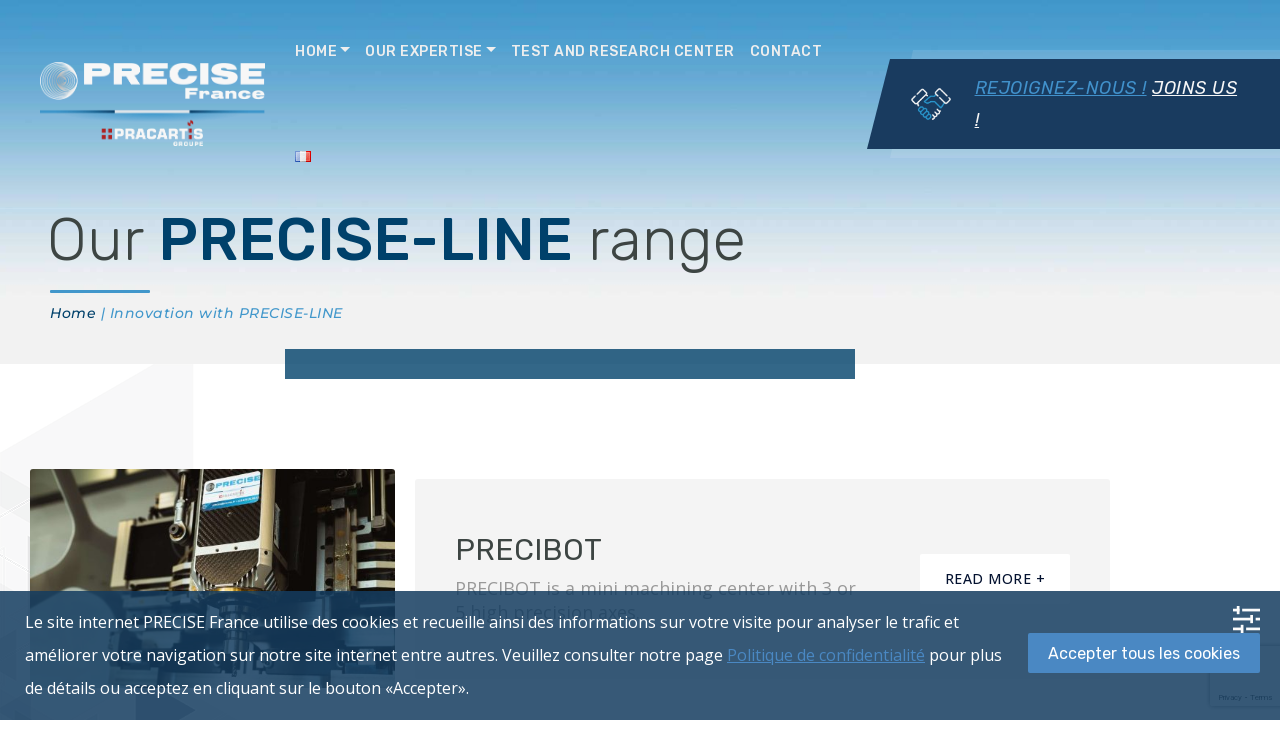

--- FILE ---
content_type: text/html; charset=UTF-8
request_url: https://www.precise.fr/en/precise-line-range/
body_size: 28091
content:
<!DOCTYPE html >
<html lang="en-GB"><head>

<meta charset="UTF-8">
<meta name="viewport" content="width=device-width, initial-scale=1, maximum-scale=1">

    <style>
        .pro-wccp:before {
            content: "\f160";
            top: 3px;
        }
        .pro-wccp:before{
            color:#02CA03 !important
        }
        .pro-wccp {
            transform: rotate(45deg);
        }
    </style>
    <script id="wccp_pro_disable_hot_keys">
/*****************For contenteditable tags***************/
var wccp_pro_iscontenteditable_flag = false;

function wccp_pro_iscontenteditable(e)
{
	var e = e || window.event; // also there is no e.target property in IE. instead IE uses window.event.srcElement
  	
	var target = e.target || e.srcElement;
	
	var iscontenteditable = "false";
		
	if(typeof target.getAttribute!="undefined" )
	{
		iscontenteditable = target.getAttribute("contenteditable"); // Return true or false as string
		
		if(typeof target.hasAttribute!="undefined")
		{
			if(target.hasAttribute("contenteditable"))
				iscontenteditable = true;
		}
	}
	
	wccp_pro_log_to_console_if_allowed("iscontenteditable:" + iscontenteditable);
	
	var iscontenteditable2 = false;
	
	if(typeof target.isContentEditable!="undefined" ) iscontenteditable2 = target.isContentEditable; // Return true or false as boolean

	if(target.parentElement !=null) iscontenteditable2 = target.parentElement.isContentEditable;
	
	if (iscontenteditable == "true" || iscontenteditable == true || iscontenteditable2 == true)
	{
		if(typeof target.style!="undefined" ) target.style.cursor = "text";
		
		wccp_pro_iscontenteditable_flag = true;
		
		wccp_pro_log_to_console_if_allowed("wccp_pro_iscontenteditable: true");
		
		return true;
	}
	wccp_pro_log_to_console_if_allowed("wccp_pro_iscontenteditable: false");
}
/******************************************************/
function wccp_pro_clear_any_selection()
{
	if(window.wccp_pro_iscontenteditable_flag == true) return;
	
	wccp_pro_log_to_console_if_allowed("wccp_pro_clear_any_selection");
	
	var myName = wccp_pro_clear_any_selection.caller.toString();
	
	myName = myName.substr('function '.length);
	
	myName = myName.substr(0, myName.indexOf('('));

	wccp_pro_log_to_console_if_allowed("called_by: " + myName);
	
	if (window.getSelection)
	{
		if (window.getSelection().empty)
		{  // Chrome
			window.getSelection().empty();
		} else if (window.getSelection().removeAllRanges) 
		{  // Firefox
			window.getSelection().removeAllRanges();
		}
	} else if (document.selection)
	{  // IE?
		document.selection.empty();
	}
	
	//show_wccp_pro_message("You are not allowed to make this operation");
}


/*Is content_editable element*/
function is_content_editable_element(element_name = "")
{
	if (element_name == "TEXT" || element_name == "#TEXT" || element_name == "TEXTAREA" || element_name == "INPUT" || element_name == "PASSWORD" || element_name == "SELECT" || element_name == "OPTION" || element_name == "EMBED" || element_name == "CODE" || element_name == "CODEBLOCK_WCCP")
	{
		wccp_pro_log_to_console_if_allowed("is_content_editable_element: true >>" + element_name);
		
		return true;
	}
	wccp_pro_log_to_console_if_allowed("is_content_editable_element: false >>" + element_name);
	
	return false;
}
/*Is selection enabled element*/
/*
function is_selection_enabled_element(element_name = "")
{
	if (is_content_editable_element == true)
	{
		wccp_pro_log_to_console_if_allowed("is_selection_enabled_element: true >>" + element_name);
		
		return true;
	}
	wccp_pro_log_to_console_if_allowed("is_selection_enabled_element: false >>" + element_name);
	
	return false;
}
*/
/*Hot keys function  */
function disable_hot_keys(e)
{
	wccp_pro_log_to_console_if_allowed("disable_hot_keys");
	
	e = e || window.event;
	
	//console.log(e);
	
	if (!e) return;
	
	var key;

		if(window.event)
			  key = window.event.keyCode;     /*IE*/
		else if (e.hasOwnProperty("which")) key = e.which;     /*firefox (97)*/

	wccp_pro_log_to_console_if_allowed("Data:", key);
	
			
		if (key == 123 || (e.ctrlKey && e.shiftKey && e.keyCode == 'J'.charCodeAt(0)) )//F12 chrome developer key disable
		{
			show_wccp_pro_message('You are not allowed to do this action on the current page!!');
			
			return false;
		}
		
	var elemtype = e.target.tagName;
	
	elemtype = elemtype.toUpperCase();
	
	var sel = getSelectionTextAndContainerElement();
	
	if(elemtype == "BODY" && sel.text != "") elemtype = sel.containerElement.tagName; /* no need for it when tag name is BODY, so we get the selected text tag name */

	/*elemtype must be merged by elemtype checker on function disable_copy & disable_copy_ie*/
	if (is_content_editable_element(elemtype) == true)
	{
		elemtype = 'TEXT';
	}
	
	if(wccp_pro_iscontenteditable(e) == true) elemtype = 'TEXT';
	
		if (key == 44)/*For any emement type, text elemtype is not excluded here, (prntscr (44)*/
		{
			copyTextToClipboard("");
			show_wccp_pro_message('You are not allowed to do this action on the current page!!');
			return false;
		}	
	if (e.ctrlKey || e.metaKey)
	{
		if (elemtype!= 'TEXT' && (key == 97 || key == 99 || key == 120 || key == 26 || key == 43))
		{
			 show_wccp_pro_message('Alert: You are not allowed to copy content or view source');
			 return false;
		}
		if (elemtype!= 'TEXT')
		{
						
			if (key == 65)
			{
				show_wccp_pro_message('You are not allowed to do this action on the current page!!');
				return false;
			}			
						
						
			if (key == 88)
			{
				show_wccp_pro_message('You are not allowed to do this action on the current page!!');
				return false;
			}			
					}
				
		if (key == 85)
		{
			show_wccp_pro_message('You are not allowed to do this action on the current page!!');
			return false;
		}		
				if (key == 80)
		{
			show_wccp_pro_message('You are not allowed to do this action on the current page!!');
			return false;
		}		
				if (key == 44)
		{
			copyTextToClipboard("no");
			show_wccp_pro_message('You are not allowed to do this action on the current page!!');
			return false;
		}		
		
					if (key == 73)//F12 chrome developer key disable
			{
				show_wccp_pro_message('You are not allowed to do this action on the current page!!');
				return false;
			}
				
				
		if (key == 83)
		{
			show_wccp_pro_message('You are not allowed to do this action on the current page!!');
			return false;
		}    }
return true;
}


window.addEventListener('load', function (){
	if(window.Zepto || !window.jQuery) jQuery =  $;
	jQuery(document).ready(function() {
	  jQuery(document).bind("keyup keydown", disable_hot_keys);
	});
});

</script>
	<script id="wccp_pro_disable_Right_Click">

	function wccp_pro_nocontext(e)
	{
		wccp_pro_log_to_console_if_allowed("wccp_pro_nocontext function");
		
		const caller = wccp_pro_nocontext.caller;
		
		if (caller) wccp_pro_log_to_console_if_allowed("Caller function is: " + caller.name);
		
		e = e || window.event; // also there is no e.target property in IE. instead IE uses window.event.srcElement
		
		if (apply_class_exclusion(e) == 'Yes') return true;
		
		var exception_tags = 'NOTAG,';
		
		var clickedTag = (e==null) ? event.srcElement.tagName : e.target.tagName;
		
		wccp_pro_log_to_console_if_allowed("clickedTag: " + clickedTag);
		
		var target = e.target || e.srcElement;
		
		var parent_tag = ""; var parent_of_parent_tag = "";
		
		if(target.parentElement != null)
		{
			parent_tag = target.parentElement.tagName;
			
			if(target.parentElement.parentElement != null) parent_of_parent_tag = target.parentElement.parentElement.tagName;
		}
		
		var checker = 'checked';
		if ((clickedTag == "IMG" || clickedTag == "FIGURE" || clickedTag == "SVG" || clickedTag == "PROTECTEDIMGDIV") && checker == 'checked') {
			if (alertMsg_IMG != "")show_wccp_pro_message(alertMsg_IMG);
			return false;
		}else {exception_tags = exception_tags + 'IMG,';}
		
		checker = '';
		if ((clickedTag == "VIDEO" || clickedTag == "PROTECTEDWCCPVIDEO" || clickedTag == "EMBED") && checker == 'checked') {
			if (alertMsg_VIDEO != "")show_wccp_pro_message(alertMsg_VIDEO);
			return false;
		}else {exception_tags = exception_tags + 'VIDEO,PROTECTEDWCCPVIDEO,EMBED,';}
		
		checker = 'checked';
		if ((clickedTag == "A" || clickedTag == "TIME" || parent_tag == "A" || parent_of_parent_tag == "A") && checker == 'checked') {
			if (alertMsg_A != "")show_wccp_pro_message(alertMsg_A);
			return false;
		}else {exception_tags = exception_tags + 'A,';if(parent_tag == "A" || parent_of_parent_tag == "A") clickedTag = "A";}

		checker = 'checked';
		if ((clickedTag == "P" || clickedTag == "B" || clickedTag == "FONT" ||  clickedTag == "LI" || clickedTag == "UL" || clickedTag == "STRONG" || clickedTag == "OL" || clickedTag == "BLOCKQUOTE" || clickedTag == "TH" || clickedTag == "TR" || clickedTag == "TD" || clickedTag == "SPAN" || clickedTag == "EM" || clickedTag == "SMALL" || clickedTag == "I" || clickedTag == "BUTTON") && checker == 'checked') {
			if (alertMsg_PB != "")show_wccp_pro_message(alertMsg_PB);
			return false;
		}else {exception_tags = exception_tags + 'P,B,FONT,LI,UL,STRONG,OL,BLOCKQUOTE,TD,SPAN,EM,SMALL,I,BUTTON,';}
		
		checker = 'checked';
		if ((clickedTag == "INPUT" || clickedTag == "PASSWORD") && checker == 'checked') {
			if (alertMsg_INPUT != "")show_wccp_pro_message(alertMsg_INPUT);
			return false;
		}else {exception_tags = exception_tags + 'INPUT,PASSWORD,';}
		
		checker = 'checked';
		if ((clickedTag == "H1" || clickedTag == "H2" || clickedTag == "H3" || clickedTag == "H4" || clickedTag == "H5" || clickedTag == "H6" || clickedTag == "ASIDE" || clickedTag == "NAV") && checker == 'checked') {
			if (alertMsg_H != "")show_wccp_pro_message(alertMsg_H);
			return false;
		}else {exception_tags = exception_tags + 'H1,H2,H3,H4,H5,H6,';}
		
		checker = 'checked';
		if (clickedTag == "TEXTAREA" && checker == 'checked') {
			if (alertMsg_TEXTAREA != "")show_wccp_pro_message(alertMsg_TEXTAREA);
			return false;
		}else {exception_tags = exception_tags + 'TEXTAREA,';}
		
		checker = 'checked';
		if ((clickedTag == "DIV" || clickedTag == "BODY" || clickedTag == "HTML" || clickedTag == "ARTICLE" || clickedTag == "SECTION" || clickedTag == "NAV" || clickedTag == "HEADER" || clickedTag == "FOOTER") && checker == 'checked') {
			if (alertMsg_EmptySpaces != "")show_wccp_pro_message(alertMsg_EmptySpaces);
			return false;
		}
		else
		{
			if (exception_tags.indexOf(clickedTag)!=-1)
			{
				return true;
			}
			else
			return false;
		}
	}
	
	function disable_drag_images(e)
	{return;
		wccp_pro_log_to_console_if_allowed("disable_drag_images");
		
		var e = e || window.event; // also there is no e.target property in IE. instead IE uses window.event.srcElement
		
		var target = e.target || e.srcElement;
		
		//For contenteditable tags
		if (apply_class_exclusion(e) == "Yes") return true;

		var elemtype = e.target.nodeName;
		
		if (elemtype != "IMG") {return;}
		
		elemtype = elemtype.toUpperCase();
		
		var disable_drag_drop_images = 'checked';
		
		if (disable_drag_drop_images != "checked")  return true;
		
		if (window.location.href.indexOf("/user/") > -1) {
		  return true; //To allow users to drag & drop images when editing thier profiles
		}
		
		show_wccp_pro_message(alertMsg_IMG);
		
		return false;
	}
	
	var alertMsg_IMG = "Alert: Protected image";
	var alertMsg_A = "Alert: This link is protected";
	var alertMsg_PB = "Alert: Right click on text is disabled";
	var alertMsg_INPUT = "Alert: Right click is disabled";
	var alertMsg_H = "Alert: Right click on headlines is disabled";
	var alertMsg_TEXTAREA = "Alert: Right click is disabled";
	var alertMsg_EmptySpaces = "Alert: Right click on empty spaces is disabled";
	var alertMsg_VIDEO = "Alert: Right click on videos is disabled";
	//document.oncontextmenu=null;
	window.addEventListener('load', function (){
	if(window.Zepto || !window.jQuery) jQuery =  $;
	jQuery(document).ready(function(){
		jQuery(document).on('contextmenu', wccp_pro_nocontext);
	});
	});
	window.addEventListener('load', function (){
	if (typeof jQuery === 'undefined')
	{
		alert("no jquery");
		document.oncontextmenu = wccp_pro_nocontext;
		document.addEventListener("contextmenu",wccp_pro_nocontext);
		window.addEventListener("contextmenu",wccp_pro_nocontext);
	}
	});
</script>
	
	<script id="wccp_pro_disable_drag_images">
	document.ondragstart = disable_drag_images;
		window.addEventListener('load', function (){
			if(window.Zepto || !window.jQuery) jQuery =  $;
			jQuery(document).ready(function(){
				jQuery('img').each(function() {
					jQuery(this).attr('draggable', false);
				});
			});
		});
	</script>
	<style id="wccp_pro_style1">
		img{
			-moz-user-select: none;
			-webkit-user-select: none;
			-ms-user-select: none;
			-khtml-user-select: none;
			user-select: none;
			-webkit-user-drag: none;
		}
	</style>
<script id="wccp_pro_class_exclusion">
function copyToClipboard(elem) {
	  // create hidden text element, if it doesn't already exist
    var targetId = "_wccp_pro_hiddenCopyText_";
    {
        // must use a temporary form element for the selection and copy
        target = document.getElementById(targetId);
        if (!target) {
            var target = document.createElement("textarea");
            target.style.position = "absolute";
            target.style.left = "-9999px";
            target.style.top = "0";
            target.id = targetId;
            document.body.appendChild(target);
        }
        target.textContent = elem.textContent;
    }
    // select the content
    var currentFocus = document.activeElement;
    target.focus();
    target.setSelectionRange(0, target.value.length);
    
    // copy the selection
    var succeed;
    try {
    	  succeed = document.execCommand("copy");
    } catch(e) {
        succeed = false;
    }

    // restore original focus
    if (currentFocus && typeof currentFocus.focus === "function") {
        currentFocus.focus();
    }
    
    
	// clear temporary content
	target.textContent = "";
	document.getElementsByTagName('span')[0].innerHTML = " ";
    return succeed;
}
/**************************************************/
function wccp_pro_log_to_console_if_allowed(data = "")
{//return;
	var myName = "";
	
	if(wccp_pro_log_to_console_if_allowed.caller != null) myName = wccp_pro_log_to_console_if_allowed.caller.toString();
	
	myName = myName.substr('function '.length);
	
	myName = myName.substr(0, myName.indexOf('('));
	
	}
/**************************************************/
function fallbackCopyTextToClipboard(text) {
  var textArea = document.createElement("textarea");
  textArea.value = text;
  document.body.appendChild(textArea);
  textArea.focus();
  textArea.select();

  try {
    var successful = document.execCommand("copy");
    var msg = successful ? "successful" : "unsuccessful";
    wccp_pro_log_to_console_if_allowed("Fallback: Copying text command was " + msg);
  } catch (err) {
    console.error("Fallback: Oops, unable to copy", err);
  }

  document.body.removeChild(textArea);
}
/*****************************************/
function copyTextToClipboard(text) {
  if (!navigator.clipboard) {
    fallbackCopyTextToClipboard(text);
    return;
  }
  navigator.clipboard.writeText(text).then(
    function() {
      console.log("Async: Copying to clipboard was successful!");
    },
    function(err) {
      console.error("Async: Could not copy text: ", err);
    }
  );
}
/*****************************************/
/*getSelectionTextAndContainerElement*/
function getSelectionTextAndContainerElement()
{
    var text = "", containerElement = null;
    if (typeof window.getSelection != "undefined") {
        var sel = window.getSelection();
        if (sel.rangeCount) {
            var node = sel.getRangeAt(0).commonAncestorContainer;
            containerElement = node.nodeType == 1 ? node : node.parentNode;
			if (typeof(containerElement.parentElement) != 'undefined') current_clicked_object = containerElement.parentElement;
            text = sel.toString();
        }
    } else if (typeof document.selection != "undefined" && document.selection.type != "Control")
	{
        var textRange = document.selection.createRange();
        containerElement = textRange.parentElement();
        text = textRange.text;
    }
    
	return {
        text: text,
        containerElement: containerElement
    };
}

function getSelectionParentElement() {
    var parentEl = null, sel;
	
    if (window.getSelection) {
        sel = window.getSelection();
        if (sel.rangeCount) {
            parentEl = sel.getRangeAt(0).commonAncestorContainer;
			//sel.getRangeAt(0).startContainer.parentNode;
            if (parentEl.nodeType != 1) {
                parentEl = parentEl.parentNode;
            }
        }
    } else if ( (sel = document.selection) && sel.type != "Control") {
        parentEl = sel.createRange().parentElement();
    }
	
	let arr = new Array();
	
	arr["nodeName"] = "cant_find_parent_element";
	
	if(parentEl != null)
		return parentEl;
	else
		return arr;
}
/*****************************************/
function sleep(ms) {
    return new Promise(resolve => setTimeout(resolve, ms));
}
/*****************************************/
</script>

<script id="apply_class_exclusion">
function apply_class_exclusion(e)
{
	wccp_pro_log_to_console_if_allowed(e);
	
	var my_return = 'No';
	
	var e = e || window.event; // also there is no e.target property in IE. instead IE uses window.event.srcElement
  	
	var target = e.target || e.srcElement || e || 'nothing';
	
	var excluded_classes = '' + '';
	
	var class_to_exclude = "";
	
	if(target.parentElement != null)
	{
		class_to_exclude = target.className + ' ' + target.parentElement.className || '';
	}else{
		class_to_exclude = target.className;
	}
	
	var class_to_exclude_array = Array();
	
	//console.log(class_to_exclude);
	
	if (typeof(class_to_exclude) != 'undefined') class_to_exclude_array = class_to_exclude.split(" ");
	
	//console.log (class_to_exclude_array);
	
	class_to_exclude_array.forEach(function(item)
	{
		if(item != '' && excluded_classes.indexOf(item)>=0)
		{
			//target.style.cursor = "text";
			
			//console.log ('Yes');
			
			my_return = 'Yes';
		}
	});

	try {
		class_to_exclude = target.parentElement.getAttribute('class') || target.parentElement.className || '';
		}
	catch(err) 
		{
		class_to_exclude = '';
		}
	
	if(class_to_exclude != '' && excluded_classes.indexOf(class_to_exclude)>=0)
	{
		//target.style.cursor = "text";
		my_return = 'Yes';
	}

	return my_return;
}
</script>
<style id="wccp_pro_style2" data-asas-style="">

	
	*[contenteditable] , [contenteditable] *,*[contenteditable="true"] , [contenteditable="true"] * { /* for contenteditable tags*/ , /* for tags inside contenteditable tags*/
	  -webkit-user-select: auto !important;
	  cursor: text !important;
	  user-select: text !important;
	  pointer-events: auto !important;
	}
	
	/*
	*[contenteditable]::selection, [contenteditable] *::selection, [contenteditable="true"]::selection, [contenteditable="true"] *::selection { background: Highlight !important; color: HighlightText !important;}
	*[contenteditable]::-moz-selection, [contenteditable="true"] *::-moz-selection { background: Highlight !important; color: HighlightText !important;}
	input::selection,textarea::selection, code::selection, code > *::selection { background: Highlight !important; color: HighlightText !important;}
	input::-moz-selection,textarea::-moz-selection, code::-moz-selection, code > *::-moz-selection { background: Highlight !important; color: HighlightText !important;}
	*/
	a{ cursor: pointer ; pointer-events: auto !important;}

	</style><style>TEXT,TEXTAREA,input[type="text"] {cursor: text !important; user-select: text !important;}</style>	<script id="wccp_pro_alert_message">
	window.addEventListener('DOMContentLoaded', function() {}); //This line to stop JS deffer function in wp-rockt pluign
	
	window.addEventListener('load', function (){
		// Create the first div element with the "oncontextmenu" attribute
		const wccp_pro_mask = document.createElement('div');
		wccp_pro_mask.setAttribute('oncontextmenu', 'return false;');
		wccp_pro_mask.setAttribute('id', 'wccp_pro_mask');

		// Create the second div element with the "msgmsg-box-wpcp hideme" classes
		const wpcp_error_message = document.createElement('div');
		wpcp_error_message.setAttribute('id', 'wpcp-error-message');
		wpcp_error_message.setAttribute('class', 'msgmsg-box-wpcp hideme');

		// Add a span element with the "error: " text inside the second div
		const error_span = document.createElement('span');
		error_span.innerText = 'error: ';
		wpcp_error_message.appendChild(error_span);

		// Add the error message text inside the second div
		const error_text = document.createTextNode('Alert: Content selection is disabled!!');
		wpcp_error_message.appendChild(error_text);

		// Add the div elements to the document body
		document.body.appendChild(wccp_pro_mask);
		document.body.appendChild(wpcp_error_message);
	});

	var timeout_result;
	function show_wccp_pro_message(smessage="", style="")
	{
		wccp_pro_log_to_console_if_allowed(smessage);
				
		timeout = 0;
		
		if(style == "") style = "warning-wpcp";
		
		if (smessage !== "" && timeout!=0)
		{
			var smessage_text = smessage;
			jquery_fadeTo();
			document.getElementById("wpcp-error-message").innerHTML = smessage_text;
			document.getElementById("wpcp-error-message").className = "msgmsg-box-wpcp showme " + style;
			clearTimeout(timeout_result);
			timeout_result = setTimeout(hide_message, timeout);
		}
		else
		{
			clearTimeout(timeout_result);
			timeout_result = setTimeout(hide_message, timeout);
		}
	}
	function hide_message()
	{
		jquery_fadeOut();
		document.getElementById("wpcp-error-message").className = "msgmsg-box-wpcp warning-wpcp hideme";
	}
	function jquery_fadeTo()
	{
		try {
			jQuery("#wccp_pro_mask").fadeTo("slow", 0.3);
		}
		catch(err) {
			//alert(err.message);
			}
	}
	function jquery_fadeOut()
	{
		try {
			jQuery("#wccp_pro_mask").fadeOut( "slow" );
		}
		catch(err) {}
	}
	</script>
	<style>
	#wccp_pro_mask
	{
		position: absolute;
		bottom: 0;
		left: 0;
		position: fixed;
		right: 0;
		top: 0;
		background-color: #000;
		pointer-events: none;
		display: none;
		z-index: 10000;
		animation: 0.5s ease 0s normal none 1 running ngdialog-fadein;
		background: rgba(0, 0, 0, 0.4) none repeat scroll 0 0;
	}
	#wpcp-error-message {
	    direction: ltr;
	    text-align: center;
	    transition: opacity 900ms ease 0s;
		pointer-events: none;
	    z-index: 99999999;
	}
	.hideme {
    	opacity:0;
    	visibility: hidden;
	}
	.showme {
    	opacity:1;
    	visibility: visible;
	}
	.msgmsg-box-wpcp {
		border-radius: 10px;
		color: #555555;
		font-family: Tahoma;
		font-size: 12px;
		margin: 10px !important;
		padding: 10px 36px !important;
		position: fixed;
		width: 255px;
		top: 50%;
		left: 50%;
		margin-top: -10px !important;
		margin-left: -130px !important;
	}
	.msgmsg-box-wpcp b {
		font-weight:bold;
	}
		.warning-wpcp {
		background:#ffecec url('https://www.precise.fr/wp-content/plugins/wccp-pro/images/warning.png') no-repeat 10px 50%;
		border:1px solid #f2bfbf;
		-webkit-box-shadow: 0px 0px 34px 2px #f2bfbf;
		-moz-box-shadow: 0px 0px 34px 2px #f2bfbf;
		box-shadow: 0px 0px 34px 2px #f2bfbf;
	}
	.success-wpcp {
		background: #fafafa url('https://www.precise.fr/wp-content/plugins/wccp-pro/images/success.png') no-repeat 10px 50%;
		border: 1px solid #00b38f;
		box-shadow: 0px 0px 34px 2px #adc;
	}
    </style>
<meta name='robots' content='index, follow, max-image-preview:large, max-snippet:-1, max-video-preview:-1' />
<link rel="alternate" href="https://www.precise.fr/fr/gamme-precise-line/" hreflang="fr" />
<link rel="alternate" href="https://www.precise.fr/en/precise-line-range/" hreflang="en" />

	<!-- This site is optimized with the Yoast SEO Premium plugin v26.0 (Yoast SEO v26.8) - https://yoast.com/product/yoast-seo-premium-wordpress/ -->
	<title>Gamme PRECISE-LINE - PRECISE FRANCE</title>
	<meta name="description" content="Precise France, 3 domaines d&#039;expertise : commercialisation d&#039;électrobroches - maintenance toutes marques et innovation gamme PRECISE-LINE" />
	<link rel="canonical" href="https://www.precise.fr/en/precise-line-range/" />
	<meta property="og:locale" content="en_GB" />
	<meta property="og:locale:alternate" content="fr_FR" />
	<meta property="og:type" content="article" />
	<meta property="og:title" content="PRECISE-LINE range" />
	<meta property="og:description" content="Precise France, 3 domaines d&#039;expertise : commercialisation d&#039;électrobroches - maintenance toutes marques et innovation gamme PRECISE-LINE" />
	<meta property="og:url" content="https://www.precise.fr/en/precise-line-range/" />
	<meta property="og:site_name" content="PRECISE FRANCE" />
	<meta property="article:modified_time" content="2025-10-02T12:55:06+00:00" />
	<meta property="og:image" content="https://www.precise.fr/wp-content/uploads/2023/02/Precise-Line_Icon.png" />
	<meta property="og:image:width" content="512" />
	<meta property="og:image:height" content="512" />
	<meta property="og:image:type" content="image/png" />
	<meta name="twitter:card" content="summary_large_image" />
	<meta name="twitter:label1" content="Estimated reading time" />
	<meta name="twitter:data1" content="3 minutes" />
	<script type="application/ld+json" class="yoast-schema-graph">{"@context":"https://schema.org","@graph":[{"@type":"WebPage","@id":"https://www.precise.fr/en/precise-line-range/","url":"https://www.precise.fr/en/precise-line-range/","name":"Gamme PRECISE-LINE - PRECISE FRANCE","isPartOf":{"@id":"https://www.precise.fr/en/#website"},"primaryImageOfPage":{"@id":"https://www.precise.fr/en/precise-line-range/#primaryimage"},"image":{"@id":"https://www.precise.fr/en/precise-line-range/#primaryimage"},"thumbnailUrl":"https://www.precise.fr/wp-content/uploads/2023/02/Precise-Line_Icon.png","datePublished":"2023-05-17T11:21:52+00:00","dateModified":"2025-10-02T12:55:06+00:00","description":"Precise France, 3 domaines d'expertise : commercialisation d'électrobroches - maintenance toutes marques et innovation gamme PRECISE-LINE","breadcrumb":{"@id":"https://www.precise.fr/en/precise-line-range/#breadcrumb"},"inLanguage":"en-GB","potentialAction":[{"@type":"ReadAction","target":["https://www.precise.fr/en/precise-line-range/"]}]},{"@type":"ImageObject","inLanguage":"en-GB","@id":"https://www.precise.fr/en/precise-line-range/#primaryimage","url":"https://www.precise.fr/wp-content/uploads/2023/02/Precise-Line_Icon.png","contentUrl":"https://www.precise.fr/wp-content/uploads/2023/02/Precise-Line_Icon.png","width":512,"height":512},{"@type":"BreadcrumbList","@id":"https://www.precise.fr/en/precise-line-range/#breadcrumb","itemListElement":[{"@type":"ListItem","position":1,"name":"Home","item":"https://www.precise.fr/en/"},{"@type":"ListItem","position":2,"name":"PRECISE-LINE range"}]},{"@type":"WebSite","@id":"https://www.precise.fr/en/#website","url":"https://www.precise.fr/en/","name":"PRECISE FRANCE - Concepteur et réparateur de broches & électrobroches UGV","description":"HSM electrospindles designer and repairer","publisher":{"@id":"https://www.precise.fr/en/#organization"},"alternateName":"PRECISE FRANCE","potentialAction":[{"@type":"SearchAction","target":{"@type":"EntryPoint","urlTemplate":"https://www.precise.fr/en/?s={search_term_string}"},"query-input":{"@type":"PropertyValueSpecification","valueRequired":true,"valueName":"search_term_string"}}],"inLanguage":"en-GB"},{"@type":"Organization","@id":"https://www.precise.fr/en/#organization","name":"PRECISE FRANCE - PRACARTIS Groupe","alternateName":"PRECISE FRANCE","url":"https://www.precise.fr/en/","logo":{"@type":"ImageObject","inLanguage":"en-GB","@id":"https://www.precise.fr/en/#/schema/logo/image/","url":"https://www.precise.fr/wp-content/uploads/2020/04/Logo_Precise-France_Pracartis-Groupe_Dark-Default.png","contentUrl":"https://www.precise.fr/wp-content/uploads/2020/04/Logo_Precise-France_Pracartis-Groupe_Dark-Default.png","width":1279,"height":478,"caption":"PRECISE FRANCE - PRACARTIS Groupe"},"image":{"@id":"https://www.precise.fr/en/#/schema/logo/image/"},"sameAs":["https://www.linkedin.com/company/precise-france/","https://www.youtube.com/@groupe-pracartis"],"description":"PRECISE FRANCE commercialise les électrobroches des marques FISCHER, SYCOTEC & HSD et développe des produits spéciaux pour l’usinage grande vitesse. PRECISE FRANCE réalise également la maintenance de vos broches et électrobroches toutes marques confondues;","email":"precise@precise.fr","telephone":"0450369015","legalName":"precise france sas","foundingDate":"1978-12-12","vatID":"FR85317482156","taxID":"31748215600021","numberOfEmployees":{"@type":"QuantitativeValue","minValue":"11","maxValue":"50"}}]}</script>
	<!-- / Yoast SEO Premium plugin. -->


<link rel='dns-prefetch' href='//fonts.googleapis.com' />
<link href='https://fonts.gstatic.com' crossorigin rel='preconnect' />
<style id='wp-img-auto-sizes-contain-inline-css' type='text/css'>
img:is([sizes=auto i],[sizes^="auto," i]){contain-intrinsic-size:3000px 1500px}
/*# sourceURL=wp-img-auto-sizes-contain-inline-css */
</style>
<style id='classic-theme-styles-inline-css' type='text/css'>
/*! This file is auto-generated */
.wp-block-button__link{color:#fff;background-color:#32373c;border-radius:9999px;box-shadow:none;text-decoration:none;padding:calc(.667em + 2px) calc(1.333em + 2px);font-size:1.125em}.wp-block-file__button{background:#32373c;color:#fff;text-decoration:none}
/*# sourceURL=/wp-includes/css/classic-themes.min.css */
</style>
<style id='global-styles-inline-css' type='text/css'>
:root{--wp--preset--aspect-ratio--square: 1;--wp--preset--aspect-ratio--4-3: 4/3;--wp--preset--aspect-ratio--3-4: 3/4;--wp--preset--aspect-ratio--3-2: 3/2;--wp--preset--aspect-ratio--2-3: 2/3;--wp--preset--aspect-ratio--16-9: 16/9;--wp--preset--aspect-ratio--9-16: 9/16;--wp--preset--color--black: #000000;--wp--preset--color--cyan-bluish-gray: #abb8c3;--wp--preset--color--white: #ffffff;--wp--preset--color--pale-pink: #f78da7;--wp--preset--color--vivid-red: #cf2e2e;--wp--preset--color--luminous-vivid-orange: #ff6900;--wp--preset--color--luminous-vivid-amber: #fcb900;--wp--preset--color--light-green-cyan: #7bdcb5;--wp--preset--color--vivid-green-cyan: #00d084;--wp--preset--color--pale-cyan-blue: #8ed1fc;--wp--preset--color--vivid-cyan-blue: #0693e3;--wp--preset--color--vivid-purple: #9b51e0;--wp--preset--gradient--vivid-cyan-blue-to-vivid-purple: linear-gradient(135deg,rgb(6,147,227) 0%,rgb(155,81,224) 100%);--wp--preset--gradient--light-green-cyan-to-vivid-green-cyan: linear-gradient(135deg,rgb(122,220,180) 0%,rgb(0,208,130) 100%);--wp--preset--gradient--luminous-vivid-amber-to-luminous-vivid-orange: linear-gradient(135deg,rgb(252,185,0) 0%,rgb(255,105,0) 100%);--wp--preset--gradient--luminous-vivid-orange-to-vivid-red: linear-gradient(135deg,rgb(255,105,0) 0%,rgb(207,46,46) 100%);--wp--preset--gradient--very-light-gray-to-cyan-bluish-gray: linear-gradient(135deg,rgb(238,238,238) 0%,rgb(169,184,195) 100%);--wp--preset--gradient--cool-to-warm-spectrum: linear-gradient(135deg,rgb(74,234,220) 0%,rgb(151,120,209) 20%,rgb(207,42,186) 40%,rgb(238,44,130) 60%,rgb(251,105,98) 80%,rgb(254,248,76) 100%);--wp--preset--gradient--blush-light-purple: linear-gradient(135deg,rgb(255,206,236) 0%,rgb(152,150,240) 100%);--wp--preset--gradient--blush-bordeaux: linear-gradient(135deg,rgb(254,205,165) 0%,rgb(254,45,45) 50%,rgb(107,0,62) 100%);--wp--preset--gradient--luminous-dusk: linear-gradient(135deg,rgb(255,203,112) 0%,rgb(199,81,192) 50%,rgb(65,88,208) 100%);--wp--preset--gradient--pale-ocean: linear-gradient(135deg,rgb(255,245,203) 0%,rgb(182,227,212) 50%,rgb(51,167,181) 100%);--wp--preset--gradient--electric-grass: linear-gradient(135deg,rgb(202,248,128) 0%,rgb(113,206,126) 100%);--wp--preset--gradient--midnight: linear-gradient(135deg,rgb(2,3,129) 0%,rgb(40,116,252) 100%);--wp--preset--font-size--small: 13px;--wp--preset--font-size--medium: 20px;--wp--preset--font-size--large: 36px;--wp--preset--font-size--x-large: 42px;--wp--preset--spacing--20: 0.44rem;--wp--preset--spacing--30: 0.67rem;--wp--preset--spacing--40: 1rem;--wp--preset--spacing--50: 1.5rem;--wp--preset--spacing--60: 2.25rem;--wp--preset--spacing--70: 3.38rem;--wp--preset--spacing--80: 5.06rem;--wp--preset--shadow--natural: 6px 6px 9px rgba(0, 0, 0, 0.2);--wp--preset--shadow--deep: 12px 12px 50px rgba(0, 0, 0, 0.4);--wp--preset--shadow--sharp: 6px 6px 0px rgba(0, 0, 0, 0.2);--wp--preset--shadow--outlined: 6px 6px 0px -3px rgb(255, 255, 255), 6px 6px rgb(0, 0, 0);--wp--preset--shadow--crisp: 6px 6px 0px rgb(0, 0, 0);}:where(.is-layout-flex){gap: 0.5em;}:where(.is-layout-grid){gap: 0.5em;}body .is-layout-flex{display: flex;}.is-layout-flex{flex-wrap: wrap;align-items: center;}.is-layout-flex > :is(*, div){margin: 0;}body .is-layout-grid{display: grid;}.is-layout-grid > :is(*, div){margin: 0;}:where(.wp-block-columns.is-layout-flex){gap: 2em;}:where(.wp-block-columns.is-layout-grid){gap: 2em;}:where(.wp-block-post-template.is-layout-flex){gap: 1.25em;}:where(.wp-block-post-template.is-layout-grid){gap: 1.25em;}.has-black-color{color: var(--wp--preset--color--black) !important;}.has-cyan-bluish-gray-color{color: var(--wp--preset--color--cyan-bluish-gray) !important;}.has-white-color{color: var(--wp--preset--color--white) !important;}.has-pale-pink-color{color: var(--wp--preset--color--pale-pink) !important;}.has-vivid-red-color{color: var(--wp--preset--color--vivid-red) !important;}.has-luminous-vivid-orange-color{color: var(--wp--preset--color--luminous-vivid-orange) !important;}.has-luminous-vivid-amber-color{color: var(--wp--preset--color--luminous-vivid-amber) !important;}.has-light-green-cyan-color{color: var(--wp--preset--color--light-green-cyan) !important;}.has-vivid-green-cyan-color{color: var(--wp--preset--color--vivid-green-cyan) !important;}.has-pale-cyan-blue-color{color: var(--wp--preset--color--pale-cyan-blue) !important;}.has-vivid-cyan-blue-color{color: var(--wp--preset--color--vivid-cyan-blue) !important;}.has-vivid-purple-color{color: var(--wp--preset--color--vivid-purple) !important;}.has-black-background-color{background-color: var(--wp--preset--color--black) !important;}.has-cyan-bluish-gray-background-color{background-color: var(--wp--preset--color--cyan-bluish-gray) !important;}.has-white-background-color{background-color: var(--wp--preset--color--white) !important;}.has-pale-pink-background-color{background-color: var(--wp--preset--color--pale-pink) !important;}.has-vivid-red-background-color{background-color: var(--wp--preset--color--vivid-red) !important;}.has-luminous-vivid-orange-background-color{background-color: var(--wp--preset--color--luminous-vivid-orange) !important;}.has-luminous-vivid-amber-background-color{background-color: var(--wp--preset--color--luminous-vivid-amber) !important;}.has-light-green-cyan-background-color{background-color: var(--wp--preset--color--light-green-cyan) !important;}.has-vivid-green-cyan-background-color{background-color: var(--wp--preset--color--vivid-green-cyan) !important;}.has-pale-cyan-blue-background-color{background-color: var(--wp--preset--color--pale-cyan-blue) !important;}.has-vivid-cyan-blue-background-color{background-color: var(--wp--preset--color--vivid-cyan-blue) !important;}.has-vivid-purple-background-color{background-color: var(--wp--preset--color--vivid-purple) !important;}.has-black-border-color{border-color: var(--wp--preset--color--black) !important;}.has-cyan-bluish-gray-border-color{border-color: var(--wp--preset--color--cyan-bluish-gray) !important;}.has-white-border-color{border-color: var(--wp--preset--color--white) !important;}.has-pale-pink-border-color{border-color: var(--wp--preset--color--pale-pink) !important;}.has-vivid-red-border-color{border-color: var(--wp--preset--color--vivid-red) !important;}.has-luminous-vivid-orange-border-color{border-color: var(--wp--preset--color--luminous-vivid-orange) !important;}.has-luminous-vivid-amber-border-color{border-color: var(--wp--preset--color--luminous-vivid-amber) !important;}.has-light-green-cyan-border-color{border-color: var(--wp--preset--color--light-green-cyan) !important;}.has-vivid-green-cyan-border-color{border-color: var(--wp--preset--color--vivid-green-cyan) !important;}.has-pale-cyan-blue-border-color{border-color: var(--wp--preset--color--pale-cyan-blue) !important;}.has-vivid-cyan-blue-border-color{border-color: var(--wp--preset--color--vivid-cyan-blue) !important;}.has-vivid-purple-border-color{border-color: var(--wp--preset--color--vivid-purple) !important;}.has-vivid-cyan-blue-to-vivid-purple-gradient-background{background: var(--wp--preset--gradient--vivid-cyan-blue-to-vivid-purple) !important;}.has-light-green-cyan-to-vivid-green-cyan-gradient-background{background: var(--wp--preset--gradient--light-green-cyan-to-vivid-green-cyan) !important;}.has-luminous-vivid-amber-to-luminous-vivid-orange-gradient-background{background: var(--wp--preset--gradient--luminous-vivid-amber-to-luminous-vivid-orange) !important;}.has-luminous-vivid-orange-to-vivid-red-gradient-background{background: var(--wp--preset--gradient--luminous-vivid-orange-to-vivid-red) !important;}.has-very-light-gray-to-cyan-bluish-gray-gradient-background{background: var(--wp--preset--gradient--very-light-gray-to-cyan-bluish-gray) !important;}.has-cool-to-warm-spectrum-gradient-background{background: var(--wp--preset--gradient--cool-to-warm-spectrum) !important;}.has-blush-light-purple-gradient-background{background: var(--wp--preset--gradient--blush-light-purple) !important;}.has-blush-bordeaux-gradient-background{background: var(--wp--preset--gradient--blush-bordeaux) !important;}.has-luminous-dusk-gradient-background{background: var(--wp--preset--gradient--luminous-dusk) !important;}.has-pale-ocean-gradient-background{background: var(--wp--preset--gradient--pale-ocean) !important;}.has-electric-grass-gradient-background{background: var(--wp--preset--gradient--electric-grass) !important;}.has-midnight-gradient-background{background: var(--wp--preset--gradient--midnight) !important;}.has-small-font-size{font-size: var(--wp--preset--font-size--small) !important;}.has-medium-font-size{font-size: var(--wp--preset--font-size--medium) !important;}.has-large-font-size{font-size: var(--wp--preset--font-size--large) !important;}.has-x-large-font-size{font-size: var(--wp--preset--font-size--x-large) !important;}
:where(.wp-block-post-template.is-layout-flex){gap: 1.25em;}:where(.wp-block-post-template.is-layout-grid){gap: 1.25em;}
:where(.wp-block-term-template.is-layout-flex){gap: 1.25em;}:where(.wp-block-term-template.is-layout-grid){gap: 1.25em;}
:where(.wp-block-columns.is-layout-flex){gap: 2em;}:where(.wp-block-columns.is-layout-grid){gap: 2em;}
:root :where(.wp-block-pullquote){font-size: 1.5em;line-height: 1.6;}
/*# sourceURL=global-styles-inline-css */
</style>
<link rel='stylesheet' id='contact-form-7-css' href='https://www.precise.fr/wp-content/plugins/contact-form-7/includes/css/styles.css?ver=6.1.4' type='text/css' media='all' />
<link rel='stylesheet' id='extendify-utility-styles-css' href='https://www.precise.fr/wp-content/plugins/extendify/public/build/utility-minimum.css?ver=230eff865c9b32221226e125a1bc0871' type='text/css' media='all' />
<link rel='stylesheet' id='industify_fn_googlefonts-css' href='https://fonts.googleapis.com/css?family=Montserrat%3A400%2C400italic%2C500%2C500italic%2C600%2C600italic%2C700%2C700italic%7CLora%3A400%2C400italic%2C500%2C500italic%2C600%2C600italic%2C700%2C700italic%7CRubik%3A400%2C400italic%2C500%2C500italic%2C600%2C600italic%2C700%2C700italic%7CMontserrat%3A400%2C400italic%2C500%2C500italic%2C600%2C600italic%2C700%2C700italic%7CRubik%3A400%2C400italic%2C500%2C500italic%2C600%2C600italic%2C700%2C700italic%7COpen+Sans%3A400%2C400italic%2C500%2C500italic%2C600%2C600italic%2C700%2C700italic&#038;subset=latin%2Ccyrillic%2Cgreek%2Cvietnamese&#038;ver=6.9' type='text/css' media='all' />
<link rel='stylesheet' id='wpca-core-css' href='https://www.precise.fr/wp-content/plugins/wp-cookie-allow/modules/core/css/wpca-core.min.css?ver=3.2.13' type='text/css' media='all' />
<link rel='stylesheet' id='wpca-replacement-css' href='https://www.precise.fr/wp-content/plugins/wp-cookie-allow/modules/automate-replace/css/wpca-replacement.min.css?ver=3.2.13' type='text/css' media='all' />
<link rel='stylesheet' id='wpca-frontend-css' href='https://www.precise.fr/wp-content/plugins/wp-cookie-allow/modules/frontend/css/wpca-frontend.min.css?ver=3.2.13' type='text/css' media='all' />
<link rel='stylesheet' id='print-protection.css-css' href='https://www.precise.fr/wp-content/plugins/wccp-pro/css/print-protection.css?css_js_files_version_num=1&#038;ver=6.9' type='text/css' media='all' />
<link rel='stylesheet' id='elementor-frontend-css' href='https://www.precise.fr/wp-content/plugins/elementor/assets/css/frontend.min.css?ver=3.34.2' type='text/css' media='all' />
<link rel='stylesheet' id='elementor-post-653-css' href='https://www.precise.fr/wp-content/uploads/elementor/css/post-653.css?ver=1769072572' type='text/css' media='all' />
<link rel='stylesheet' id='swiper-css' href='https://www.precise.fr/wp-content/plugins/elementor/assets/lib/swiper/v8/css/swiper.min.css?ver=8.4.5' type='text/css' media='all' />
<link rel='stylesheet' id='owl-theme-default-css' href='https://www.precise.fr/wp-content/plugins/industify-core/shortcode/assets/css/owl-theme-default.css?ver=1.4.7' type='text/css' media='all' />
<link rel='stylesheet' id='owl-carousel-css' href='https://www.precise.fr/wp-content/plugins/industify-core/shortcode/assets/css/owl-carousel.css?ver=1.4.7' type='text/css' media='all' />
<link rel='stylesheet' id='magnific-popup-css' href='https://www.precise.fr/wp-content/plugins/industify-core/shortcode/assets/css/magnific-popup.css?ver=1.4.7' type='text/css' media='all' />
<link rel='stylesheet' id='frel_fontello-css' href='https://www.precise.fr/wp-content/plugins/industify-core/shortcode/assets/css/fontello.css?ver=1.4.7' type='text/css' media='all' />
<link rel='stylesheet' id='frel_style-css' href='https://www.precise.fr/wp-content/plugins/industify-core/shortcode/assets/css/style.css?ver=1.4.7' type='text/css' media='all' />
<link rel='stylesheet' id='widget-divider-css' href='https://www.precise.fr/wp-content/plugins/elementor/assets/css/widget-divider.min.css?ver=3.34.2' type='text/css' media='all' />
<link rel='stylesheet' id='e-animation-float-css' href='https://www.precise.fr/wp-content/plugins/elementor/assets/lib/animations/styles/e-animation-float.min.css?ver=3.34.2' type='text/css' media='all' />
<link rel='stylesheet' id='widget-image-css' href='https://www.precise.fr/wp-content/plugins/elementor/assets/css/widget-image.min.css?ver=3.34.2' type='text/css' media='all' />
<link rel='stylesheet' id='widget-icon-list-css' href='https://www.precise.fr/wp-content/plugins/elementor/assets/css/widget-icon-list.min.css?ver=3.34.2' type='text/css' media='all' />
<link rel='stylesheet' id='widget-posts-css' href='https://www.precise.fr/wp-content/plugins/elementor-pro/assets/css/widget-posts.min.css?ver=3.34.0' type='text/css' media='all' />
<link rel='stylesheet' id='elementor-post-5322-css' href='https://www.precise.fr/wp-content/uploads/elementor/css/post-5322.css?ver=1769107129' type='text/css' media='all' />
<link rel='stylesheet' id='industify-fn-font-url-css' href='https://fonts.googleapis.com/css?family=Open+Sans%3A300%2C300i%2C400%2C400i%2C600%2C600i%2C800%2C800i%7CRubik%3A300%2C300i%2C400%2C400i%2C600%2C600i%2C800%2C800i%7CMontserrat%3A300%2C300i%2C400%2C400i%2C600%2C600i%2C800%2C800i%7CLora%3A300%2C300i%2C400%2C400i%2C600%2C600i%2C800%2C800i&#038;subset=latin%2Clatin-ext' type='text/css' media='all' />
<link rel='stylesheet' id='industify-fn-base-css' href='https://www.precise.fr/wp-content/themes/industify/framework/css/base.css?ver=ver_11.4.8' type='text/css' media='all' />
<link rel='stylesheet' id='industify-fn-skeleton-css' href='https://www.precise.fr/wp-content/themes/industify/framework/css/skeleton.css?ver=ver_11.4.8' type='text/css' media='all' />
<link rel='stylesheet' id='fontello-css' href='https://www.precise.fr/wp-content/themes/industify/framework/css/fontello.css?ver=ver_11.4.8' type='text/css' media='all' />
<link rel='stylesheet' id='justified-css' href='https://www.precise.fr/wp-content/themes/industify/framework/css/justified.css?ver=ver_11.4.8' type='text/css' media='all' />
<link rel='stylesheet' id='select2-css' href='https://www.precise.fr/wp-content/themes/industify/framework/css/select2.css?ver=ver_11.4.8' type='text/css' media='all' />
<link rel='stylesheet' id='lightgallery-css' href='https://www.precise.fr/wp-content/themes/industify/framework/css/lightgallery.css?ver=ver_11.4.8' type='text/css' media='all' />
<link rel='stylesheet' id='industify-fn-woocommerce-css' href='https://www.precise.fr/wp-content/themes/industify/config/config-woo/woocommerce.css?ver=ver_11.4.8' type='text/css' media='all' />
<link rel='stylesheet' id='industify-fn-rtl-stylesheet-css' href='https://www.precise.fr/wp-content/themes/industify/framework/css/rtl-style.css?ver=ver_11.4.8' type='text/css' media='all' />
<link rel='stylesheet' id='industify-fn-stylesheet-css' href='https://www.precise.fr/wp-content/themes/industify/style.css?ver=ver_11.4.8' type='text/css' media='all' />
<link rel="preload" as="style" href="https://fonts.googleapis.com/css?family=Open%20Sans:400%7CRubik:500,400%7CMontserrat:400%7CLora:400&#038;display=swap&#038;ver=1767618461" /><link rel="stylesheet" href="https://fonts.googleapis.com/css?family=Open%20Sans:400%7CRubik:500,400%7CMontserrat:400%7CLora:400&#038;display=swap&#038;ver=1767618461" media="print" onload="this.media='all'"><noscript><link rel="stylesheet" href="https://fonts.googleapis.com/css?family=Open%20Sans:400%7CRubik:500,400%7CMontserrat:400%7CLora:400&#038;display=swap&#038;ver=1767618461" /></noscript><link rel='stylesheet' id='industify_fn_inline-css' href='https://www.precise.fr/wp-content/themes/industify/framework/css/inline.css?ver=1.0' type='text/css' media='all' />
<style id='industify_fn_inline-inline-css' type='text/css'>

		
		.industify_fn_header ul.vert_nav > li > a{
			font-family:'Rubik', Rubik, Arial, Helvetica, sans-serif; 
			font-size:14px;  
			font-weight:500;  
		}
		.industify_fn_header ul.vert_nav > li > ul a{
			font-family:'Rubik', Rubik, Arial, Helvetica, sans-serif;
		}
		
		.industify_fn_mobilemenu_wrap .vert_menu_list a{
			font-family:'Montserrat', Montserrat, Arial, Helvetica, sans-serif; 
			font-size:18px;  
			font-weight:400;  
		}
		
		.fn_cs_counter_with_rating .rating_holder h3.rating_text{
			font-family:'Open Sans', Open Sans, Arial, Helvetica, sans-serif;
		}
		body{
			font-family:'Open Sans', Open Sans, Arial, Helvetica, sans-serif; 
			font-size:14px;  
			font-weight:400;  
		}
		
		.woocommerce .quantity .qty, .uneditable-input, input[type=number], input[type=email], input[type=url], input[type=search], input[type=tel], input[type=color], input[type=text], input[type=password], input[type=datetime], input[type=datetime-local], input[type=date], input[type=month], input[type=time], input[type=week], input, button, select, textarea{
			font-family: 'Open Sans', Open Sans, Arial, Helvetica, sans-serif; 
			font-size:14px; 
			font-weight:400;
		}
		
		
		h1,h2,h3,h4,h5,h6{
			font-family: 'Rubik', Rubik, Arial, Helvetica, sans-serif;
			font-weight:400;
		}
		
		.industify_fn_header .toll_free .tf_in p,
		.industify_fn_mobilemenu_wrap .m_toll_free .tf_in p,
		.fn_cs_services_classic span.more_details a,
		.fn_cs_about_with_rating .badge_left .year,
		.fn_cs_about_with_rating .badge_left .text,
		.fn_cs_about_with_rating .bottom_section p,
		.fn_cs_project_sticky_full .left_part a,
		.fn_cs_project_sticky_full .right_part .title_holder p a,
		.service_list_as_function li a,
		ul.industify_fn_service_list_default .read_more a,
		input[type=button],
		input[type=submit],
		button,
		.fn_cs_introduce .badge_holder span,
		.wid-title span,
		.industify_fn_widget_estimate .bfwe_inner a,
		.industify_fn_custom_lang_switcher span.click,
		.fn_cs_main_slider_with_content .control_panel .swiper_pagination > span,
		.fn_cs_button a,
		.fn_cs_principles .right_part .number_holder,
		.fn_cs_project_sticky_modern .left_part a,
		.fn_cs_project_sticky_modern .right_part .title_holder p a{
			font-family: 'Rubik', Rubik, Arial, Helvetica, sans-serif;
		}
		blockquote{
			font-family: 'Lora', Lora, Arial, Helvetica, sans-serif; 
			font-size:16px; 
			font-weight:400;
		}
		
		.fn_cs_counter_with_rating .rating_holder h3.rating_number,
		.industify_fn_widget_brochure .text,
		ul.industify_fn_archive_list .read_more a,
		.industify_fn_portfolio_category_filter ul a,
		ul.ajax_pagination a,
		ul.industify_fn_portfolio_list .title_holder p,
		a.industify_fn_totop .text,
		.industify_fn_searchpagelist_item a.read_more,
		.service_single .other_services .read_more a{
			font-family: 'Montserrat', Montserrat, Arial, Helvetica, sans-serif;
		}
		
		
			table a,
			blockquote a,
			h1 > a:hover,
			h2 > a:hover,
			h3 > a:hover,
			h4 > a:hover,
			h5 > a:hover,
			h6 > a:hover,
			.industify_fn_blog_single .fn-format-link a:hover,
			.industify_fn_comment span.author a:hover,
			.industify_fn_comment a.comment-reply-link,
			ul.industify_fn_archive_list h3 a:hover,
			.industify_fn_share_icons ul li a:hover,
			.industify_fn_portfolio_details .info_list p,
			.industify_fn_portfolio_details .info_list span a:hover,
			.industify_fn_portfolio_details .video_holder .play_text,
			.industify_fn_portfolio_justified .industify_fn_share_icons ul li a:hover,
			ul.industify_fn_service_list .title_holder h3 a:hover,
			.industify_fn_helpful_fixed .address_list p a,
			.industify_fn_sidebar .widget_businesshours .fn_days .hours,
			.blog_single_title p.t_header a,
			a.woocommerce-privacy-policy-link:hover,
			code a, pre a{color: #4B8EC3;}
			
			
			
			.wid-title span:after,
			.woocommerce #respond input#submit,
			.woocommerce a.button,
			.woocommerce button.button,
			.woocommerce input.button,
			.woocommerce #respond input#submit.alt,
			.woocommerce a.button.alt,
			.woocommerce button.button.alt,
			.woocommerce input.button.alt,
			.woocommerce div.product form.cart .button,
			.woocommerce-message a.button.wc-forward,
			input[type=submit]:hover,
			input[type=button]:hover,
			.widget_tag_cloud a,
			.industify_fn_tags a:hover,
			.industify_fn_pagelinks a,
			ul.industify_fn_archive_list .read_more a:hover,
			.industify_fn_portfolio_category_filter > a,
			.industify_fn_prevnext[data-switch=prev] .prev a:hover,
			.industify_fn_prevnext[data-switch=next] .next a:hover,
			.service_single .other_services .read_more a:hover,
			ul.ajax_pagination a:not(.inactive):hover,
			.industify_fn_quick_contact input[type=button]:hover,
			ul.industify_fn_service_list .item:hover .title_holder .read_more a{background-color: #4B8EC3;}
			
			
			
			
			ul.industify_fn_service_list .item:hover .title_holder{border-color: #4B8EC3;}
		
			input[type=submit],
			input[type=button],
			.woocommerce #respond input#submit:hover,
			.woocommerce a.button:hover,
			.woocommerce button.button:hover,
			.woocommerce input.button:hover,
			.woocommerce #respond input#submit.alt:hover,
			.woocommerce a.button.alt:hover,
			.woocommerce button.button.alt:hover,
			.woocommerce input.button.alt:hover,
			.woocommerce-message a.button.wc-forward:hover,
			.industify_fn_quick_contact input[type=button],
			.industify_fn_tags a,
			ul.industify_fn_postlist .read_holder a:hover,
			ul.industify_fn_service_list_default .read_more a:hover,
			ul.industify_fn_archive_list .read_more a,
			.service_single .other_services .read_more a,
			.widget_tag_cloud a:hover,
			.industify_fn_comment div.comment-text .comment-reply-link:hover,
			ul.industify_fn_archive_list.blog_archive p.read_holder a:hover,
			.industify_fn_widget_estimate .bfwe_inner,
			.industify_fn_portfolio_category_filter > a,
			ul.industify_fn_portfolio_list .item:after,
			ul.industify_fn_portfolio_list .img_holder a:after,
			.industify_fn_portfolio_single_list .plus:after,
			.industify_fn_portfolio_single_list .plus:before,
			.industify_fn_portfolio_justified .j_list .plus:after,
			.industify_fn_portfolio_justified .j_list .plus:before,
			ul.industify_fn_portfolio_list .img_holder a:before,
			.industify_fn_prevnext[data-switch=prev] .prev a,
			.industify_fn_prevnext[data-switch=next] .next a,
			.industify_fn_prevnext[data-switch=yes] a,
			.industify_fn_pagination li span,
			ul.ajax_pagination a,
			.industify_fn_pagelinks span.number,
			.industify_fn_pagelinks span.number:hover,
			.woocommerce nav.woocommerce-pagination ul li span.current,
			.woocommerce nav.woocommerce-pagination ul li a:hover,
			.service_list_as_function,
			.industify_fn_pagination li a:hover,
			.wp-block-group__inner-container > h2:after,
			.woocommerce div.product form.cart .button:hover{background-color: #193B5F;}
			ul.industify_fn_service_list_default .read_more a:hover:after{
				border-right-color: #193B5F;
			}
			@media(max-width: 768px){
				.industify_fn_comment div.comment-text .comment-reply-link:hover{background-color: #193B5F;}
			}
			.industify_fn_comment .logged-in-as,
			.industify_fn_comment .logged-in-as a:first-child,
			.industify_fn_comment .logged-in-as a:last-child,
			.industify_fn_comment_wrapper a,
			.industify_fn_blog_single a,
			.industify_fn_portfolio_justified .video_holder .play_text span,
			.industify_fn_portfolio_justified .helpful_part p,
			.industify_fn_portfolio_justified .helpful_part span a:hover,
			ul.industify_fn_portfolio_list .item .title_holder p a,
			.industify_fn_comment a.comment-edit-link,
			.woocommerce div.product .woocommerce-tabs ul.tabs li.active a,
			.woocommerce div.product .woocommerce-tabs ul.tabs li a:hover,
			.tagged_as a:hover,
			.posted_in a:hover,
			.woocommerce-account .woocommerce-MyAccount-navigation .is-active a,
			.woocommerce-account .woocommerce-MyAccount-navigation a:hover,
			.industify_fn_breadcrumbs a:hover,
			a.woocommerce-privacy-policy-link,
			.industify_fn_comment div.comment-text p > a,
			.woocommerce-account .woocommerce-MyAccount-content p a,
			.woocommerce-account .woocommerce-MyAccount-navigation a:hover,
			a.woocommerce-review-link,
			.woocommerce p.stars:hover a::before,
			.woocommerce p.stars.selected a:not(.active)::before,
			.woocommerce p.stars.selected a.active::before,
			.woocommerce .star-rating span::before,
			.widget_block a:hover,
			.industify_fn_error_page .error_box h1,
			.industify_fn_searchpagelist_item a.read_more,
			.industify_fn_comment h3.comment-reply-title a,
			ul.industify_fn_postlist .info_holder p a,
			.posted_in,
			.woocommerce table.shop_table td a,
			.tagged_as,
			.sku_wrapper,
			.woocommerce div.product form.cart .group_table td a,
			.industify_fn_woo_login_inner p a,
			.industify_fn_wrapper_all div.wpcf7 input span,
			.industify_fn_password_protected .message_holder h1,
			blockquote a:hover,table a:hover, code a:hover, pre a:hover{color: #193B5F;}
			
			.industify_fn_widget_estimate .helper1,
			.industify_fn_widget_estimate .helper5,
			ul.industify_fn_service_list .item:hover span.roof:after,
			ul.industify_fn_service_list .item:hover .title_holder .read_more:after{border-left-color: #193B5F;}
			
			.industify_fn_widget_estimate .helper2,
			.industify_fn_widget_estimate .helper6,
			ul.industify_fn_service_list .item:hover span.roof:before{border-right-color: #193B5F;}
			
			ul.industify_fn_postlist .info_holder p a{border-bottom-color:#193B5F}
			
			ul.industify_fn_archive_list .time span:after,
			.industify_fn_postlist .time span:after{
				background-color: #193B5F;
			}
			ul.industify_fn_archive_list .time span:before,
			.industify_fn_postlist .time span:before{
				border-top-color: #193B5F;
			}
			
		
			.comment-reply-title,
			.woocommerce div.product .woocommerce-tabs .panel strong,
			.woocommerce div.product .woocommerce-tabs ul.tabs li a,
			.single_product_related_wrap h2,
			.woocommerce div.product .product_title,
			.woocommerce ul.products li.product .woocommerce-loop-category__title,
			.woocommerce ul.products li.product .woocommerce-loop-product__title,
			.woocommerce ul.products li.product h3,
			h1,h2,h3,h4,h5,h6,h1>a,h2>a,h3>a,h4>a,h5>a,h6>a,
			.wid-title span,
			.industify_fn_widget_estimate .bfwe_inner a,
			.industify_fn_footer .widget_tag_cloud .tagcloud a,
			.industify_fn_pagetitle h3,
			.blog_single_title .title_holder h3,
			.industify_fn_comment span.author,
			.industify_fn_comment span.author a,
			.industify_fn_comment h3.comment-reply-title,
			ul.industify_fn_postlist .sticky_icon,
			ul.industify_fn_archive_list h3 a,
			.industify_fn_share_icons label,
			.industify_fn_share_icons ul li a,
			.industify_fn_portfolio_details .title_holder h3,
			ul.industify_fn_service_list .title_holder h3 a{color: #14141C;}
		
			.industify_fn_mobilemenu_wrap .m_toll_free span.shape2,
			.industify_fn_header .toll_free span.shape2{border-right-color: #193B5F;}
			.industify_fn_mobilemenu_wrap .m_toll_free span.shape1:after,
			.industify_fn_header .toll_free span.shape1:after{background-color: #193B5F;}
			.industify_fn_header .toll_free .tf_in p{color: #F6F6F6;}
		
			.industify_fn_footer .footer_bottom_in,
			.industify_fn_footer .footer_bottom{background-color: #14141C;}
			.industify_fn_footer .top_footer:after{background-color: #081225;}
		
				a.industify_fn_totop .top,
				.industify_fn_footer .wid-title span:after{background-color: #316397;}
				.industify_fn_footer .widget_oih_opt_in_widget button{background-color: #316397 !important;}
				.industify_fn_footer .subscribe_in .s_left .industify_fn_svg{color: #316397;}
			
				.industify_fn_footer .widget_oih_opt_in_widget button:hover{background-color: #D24E1A !important;}
			
/*# sourceURL=industify_fn_inline-inline-css */
</style>
<link rel='stylesheet' id='elementor-gf-local-montserrat-css' href='https://www.precise.fr/wp-content/uploads/elementor/google-fonts/css/montserrat.css?ver=1756737118' type='text/css' media='all' />
		<script type='text/javascript'>
		/* <![CDATA[ */
		var wpcaData = {"ns":"wpca","nonce":"268cbae111","wpurl":"https:\/\/www.precise.fr","domain":"precise.fr","ajaxurl":"https:\/\/www.precise.fr\/wp-admin\/admin-ajax.php","referer":false,"currenturl":"https:\/\/www.precise.fr\/en\/precise-line-range\/","isms":false,"mspath":"\/","ssl":true,"cookieNameConsent":"wpca_consent","cookieNameCc":"wpca_cc","doPlaceholder":true,"doPlaceholderParentSizing":false,"minPlacehoderDim":{"w":75,"h":75},"blockedAssetsUri":{"a":"#","js":"https:\/\/www.precise.fr\/wp-content\/plugins\/wp-cookie-allow\/assets\/js\/blocked.js","img":"https:\/\/www.precise.fr\/wp-content\/plugins\/wp-cookie-allow\/assets\/img\/blocked.jpg","iframe":"https:\/\/www.precise.fr\/wp-content\/plugins\/wp-cookie-allow\/assets\/blocked.html"},"init3rdPartyTimeout":1000,"init3rdPartyItems":[],"layout":"bar","cookieExpire":365,"cookiesBeforeConsent":1,"consentMethod":1,"policyCssClass":"wpca-policy-link","cookiePolicyPathRel":"","queryVarBypass":"wpca_bypass_consent","showLayer":false,"hasClose":false,"useXAsDismiss":false,"minScrollTop":0,"cookiePath":"\/","cookieDomain":"","bypassingConsent":false,"allowedCc":["functional","analytical","social-media","advertising","other"],"requiredCc":["functional"],"replaceResetBtn":true,"reloadAfterConsent":false,"animateDuration":200,"gtm":{"optimize":false,"dataLayerVar":"wpcaCc","dataLayerEventPrefix":"wpca_consent_"}};
		/* ]]> */
		</script>
		<script type="text/javascript" src="https://www.precise.fr/wp-includes/js/jquery/jquery.min.js?ver=3.7.1" id="jquery-core-js"></script>
<script type="text/javascript" src="https://www.precise.fr/wp-includes/js/jquery/jquery-migrate.min.js?ver=3.4.1" id="jquery-migrate-js"></script>
<script type="text/javascript" src="https://www.precise.fr/wp-content/themes/industify/framework/js/modernizr-custom.js?ver=ver_11.4.8" id="modernizr-custom-js"></script>
<meta name="generator" content="Redux 4.5.10" /><meta name="generator" content="Elementor 3.34.2; features: e_font_icon_svg, additional_custom_breakpoints; settings: css_print_method-external, google_font-enabled, font_display-auto">

<!-- WeePie Cookie Allow Plugin - V3.2.13 - https://www.weepie-plugins.com/cookie-allow/ -->
<style type="text/css">
button.wpca-btn-accept{background:rgba(74,136,195,1);color:#FFFFFF}
button.wpca-btn-accept:hover,button.wpca-btn-accept:focus,button.wpca-btn-accept:active{background:rgba(20,60,96,1);color:#FFFFFF}
button.wpca-btn-decline{background:rgba(208,76,32, 1); color:#FFFFFF}
button.wpca-btn-decline:hover,button.wpca-btn-decline:focus,button.wpca-btn-decline:active{background:rgba(209,58,8,1);color:#FFFFFF}
button.wpca-btn-reset-consent{background:rgba(175,32,33,1);color:#FFFFFF}
button.wpca-btn-reset-consent:hover,button.wpca-btn-reset-consent:focus,button.wpca-btn-reset-consent:active{background:rgba(175,32,33,1);color:#FFFFFF}
button.wpca-btn-cc-settings{background:rgba(204,204,204,1);color:#FFFFFF}
button.wpca-btn-cc-settings:hover,button.wpca-btn-cc-settings:focus,button.wpca-btn-cc-settings:active{background:rgba(185,184,184,1);color:#FFFFFF}
/* Cookie Category settings */
#wpca-popup-modal{max-width:calc(100% - 50px);max-height:calc(100% - 50px)}
.wpca-cc-sett-box{background-color:#ECECEC;border-radius:4px;padding:17px;color:#143c60}
.wpca-cc-sett-box *{color:#143c60}
.wpca-cc-sett-box a{color:#4c8fc3}
.wpca-cc-sett-box a{color:#143c60}
.wpca-cc-sett-box .wpca-btn-accept{background:rgba(76,143,195,1);color:#FFFFFF}
.wpca-cc-sett-box .wpca-btn-accept:hover,.wpca-cc-sett-box .wpca-btn-accept:focus,.wpca-cc-sett-box .wpca-btn-accept:active {background:rgba(20,60,96,1);color:#FFFFFF}
.wpca-cc-sett-box .wpca-btn-cc-save-sett{background:rgba(76,143,195,1);color:#FFFFFF}
.wpca-cc-sett-box .wpca-btn-cc-save-sett:hover,.wpca-cc-sett-box .wpca-btn-cc-save-sett:focus,.wpca-cc-sett-box .wpca-btn-cc-save-sett:active{background:rgba(20,60,96,1);color:#FFFFFF}
.wpie-switch label{width:40px;height:23px;top:0px}
.wpie-switch-slider{border-radius:23px;background-color:#CCCCCC}
.wpie-switch-slider:before{height:17px;width:17px;background-color:#FFFFFF}
input:checked+.wpie-switch-slider{background-color:#4c8fc3}
input:checked+.wpie-switch-slider:before{background-color:#FFFFFF;-webkit-transform: translateX(17px);-ms-transform: translateX(17px);transform: translateX(17px)}
input:disabled:checked+.wpie-switch-slider{background-color:#CCCCCC}
input:disabled:checked+.wpie-switch-slider:before{background-color:#a7a3a3}
#wpca-bar{ background:rgba(20,60,96,0.85);filter: alpha(opacity=85);}
#wpca-bar-content, #wpca-bar-content > p{color:#FFFFFF}
#wpca-bar a{color:#4a88c3}
#wpca-bar a:hover{color:#143c60}
#wpca-trans-layer{background:#000000;opacity:0.75;filter:alpha(opacity=75);}
.wpca-replacement-elem{min-width:75px;min-height:75px}
</style>
<!-- //END WeePie Cookie Allow Plugin -->
			<style>
				.e-con.e-parent:nth-of-type(n+4):not(.e-lazyloaded):not(.e-no-lazyload),
				.e-con.e-parent:nth-of-type(n+4):not(.e-lazyloaded):not(.e-no-lazyload) * {
					background-image: none !important;
				}
				@media screen and (max-height: 1024px) {
					.e-con.e-parent:nth-of-type(n+3):not(.e-lazyloaded):not(.e-no-lazyload),
					.e-con.e-parent:nth-of-type(n+3):not(.e-lazyloaded):not(.e-no-lazyload) * {
						background-image: none !important;
					}
				}
				@media screen and (max-height: 640px) {
					.e-con.e-parent:nth-of-type(n+2):not(.e-lazyloaded):not(.e-no-lazyload),
					.e-con.e-parent:nth-of-type(n+2):not(.e-lazyloaded):not(.e-no-lazyload) * {
						background-image: none !important;
					}
				}
			</style>
			<link rel="icon" href="https://www.precise.fr/wp-content/uploads/2019/10/cropped-Favicon-150x150.png" sizes="32x32" />
<link rel="icon" href="https://www.precise.fr/wp-content/uploads/2019/10/cropped-Favicon-300x300.png" sizes="192x192" />
<link rel="apple-touch-icon" href="https://www.precise.fr/wp-content/uploads/2019/10/cropped-Favicon-300x300.png" />
<meta name="msapplication-TileImage" content="https://www.precise.fr/wp-content/uploads/2019/10/cropped-Favicon-300x300.png" />
		<style type="text/css" id="wp-custom-css">
			.industify_fn_header ul.vert_nav > li > ul  {
	margin: -10px 0 0 0;
	background-color:rgba(0,65,107,.9);
	width: 350px;
}

.industify_fn_header ul.vert_nav  ul:after{
	border-top: 20px solid rgba(0,65,107,.9);
	border-right: 350px solid transparent;
}

.industify_fn_header ul.vert_nav > li > ul:hover li:hover > a{
	padding-left: 10px;
	border-left:2px solid #eee;
}

.industify_fn_mobilemenu_wrap > .m_toll_free_lang > .m_toll_free {
	display: none;
}

.m_toll_free_lang, .logo_hamb {
	margin-top: 0;
	padding-top: 0;
	top:0;
	background: rgb(65,151,203);
	background: linear-gradient(90deg, rgba(65,151,203,1) 20%, rgba(255,255,255,1) 100%);
}

.logo_hamb {
	border-bottom: 2px solid rgba(65,151,203,.5);
}

.mobilemenu {
	background: rgb(74,136,195);
  background: linear-gradient(0deg, rgba(65,151,203,1) 0%, rgba(0,65,107,1) 100%);
}

.hamburger .hamburger-inner::before,
.hamburger .hamburger-inner::after,
.hamburger .hamburger-inner{
	background-color: rgba(0,65,107,1);
}

.industify_fn_header .menu_nav ul.sub-menu ul {
 transform-origin: left bottom;
 background-color: rgba(0,65,107,.9);
}		</style>
		
</head>

<body data-rsssl=1 
class="wp-singular page-template page-template-page-fullwidth page-template-page-fullwidth-php page page-id-5322 page-parent wp-theme-industify industify-theme elementor-default elementor-kit-653 elementor-page elementor-page-5322">


<!-- WRAPPER ALL -->
<div class="industify_fn_wrapper_all industify-theme toll_free_enable" 
	data-nav-skin="nobglight" 
	data-mobile-autocollapse="disable" 
	>

	<!-- WRAPPER -->
	<div class="industify_fn_wrapper">
	
		<!-- HEADER -->
<div class="industify_fn_header">
	
		
	<div class="header_inner">
		<div class="menu_logo">
			<a href="https://www.precise.fr/en/">
				<img class="desktop_logo" src="https://www.precise.fr/wp-content/uploads/2020/05/Logo_Precise-France_Pracartis-Groupe_Light-Desktop_v2.png" alt="HSM electrospindles designer and repairer" />
				<img class="desktop_logo_dark" src="https://www.precise.fr/wp-content/uploads/2020/04/Logo_Precise-France_Pracartis-Groupe_Dark-Desktop.png" alt="HSM electrospindles designer and repairer" />
				<img class="retina_logo" src="https://www.precise.fr/wp-content/uploads/2020/05/Logo_Precise-France_Pracartis-Groupe_Light-Default_v2.png" alt="HSM electrospindles designer and repairer" />
				<img class="retina_logo_dark" src="https://www.precise.fr/wp-content/uploads/2020/04/Logo_Precise-France_Pracartis-Groupe_Dark-Default.png" alt="HSM electrospindles designer and repairer" />
				<span><span class="span_a"></span><span class="span_b"></span></span>
			</a>
		</div>
		<div class="menu_nav">

			<div class="menu-precise-france-menu-en-container"><ul id="menu-precise-france-menu-en" class="industify_fn_main_nav vert_nav"><li id="menu-item-1353" class="menu-item menu-item-type-post_type menu-item-object-page menu-item-home menu-item-has-children menu-item-1353"><a href="https://www.precise.fr/en/">Home</a>
<ul class="sub-menu">
	<li id="menu-item-2128" class="menu-item menu-item-type-post_type menu-item-object-page menu-item-2128"><a href="https://www.precise.fr/en/precise-france-designer-and-repairer-of-hsm-electrospindles/news/">Our News</a></li>
	<li id="menu-item-3700" class="menu-item menu-item-type-post_type menu-item-object-page menu-item-3700"><a href="https://www.precise.fr/en/precise-france-designer-and-repairer-of-hsm-electrospindles/our-csr-commitments/">Our CSR commitments</a></li>
</ul>
</li>
<li id="menu-item-1930" class="menu-item menu-item-type-post_type menu-item-object-page menu-item-has-children menu-item-1930"><a href="https://www.precise.fr/en/our-expertise/">Our expertise</a>
<ul class="sub-menu">
	<li id="menu-item-2204" class="menu-item menu-item-type-post_type menu-item-object-page menu-item-2204"><a href="https://www.precise.fr/en/our-expertise/marketing-of-electrospindles/">Marketing of electrospindles</a></li>
	<li id="menu-item-2252" class="menu-item menu-item-type-post_type menu-item-object-page menu-item-2252"><a href="https://www.precise.fr/en/our-expertise/maintenance-for-all-brands/">Maintenance for all brands</a></li>
	<li id="menu-item-2300" class="menu-item menu-item-type-post_type menu-item-object-page menu-item-has-children menu-item-2300"><a href="https://www.precise.fr/en/our-expertise/precise-line-innovation/">Innovation with Precise-Line</a>
	<ul class="sub-menu">
		<li id="menu-item-5447" class="menu-item menu-item-type-post_type menu-item-object-page menu-item-5447"><a href="https://www.precise.fr/en/precise-line-range/precibot-precise-line-innovation/">PRECIBOT</a></li>
		<li id="menu-item-5446" class="menu-item menu-item-type-post_type menu-item-object-page menu-item-5446"><a href="https://www.precise.fr/en/precise-line-range/precisonic-precise-line-innovation/">PRECISONIC</a></li>
		<li id="menu-item-5445" class="menu-item menu-item-type-post_type menu-item-object-page menu-item-5445"><a href="https://www.precise.fr/en/precise-line-range/orbigear-precise-line-innovation/">ORBIGEAR</a></li>
		<li id="menu-item-5444" class="menu-item menu-item-type-post_type menu-item-object-page menu-item-5444"><a href="https://www.precise.fr/en/precise-line-range/precichamfer-precise-line-innovation/">PRECICHAMFER</a></li>
		<li id="menu-item-5443" class="menu-item menu-item-type-post_type menu-item-object-page menu-item-5443"><a href="https://www.precise.fr/en/precise-line-range/orbital-drilling-head-precise-line-innovation/">ORBITAL DRILLING HEAD</a></li>
		<li id="menu-item-5442" class="menu-item menu-item-type-post_type menu-item-object-page menu-item-5442"><a href="https://www.precise.fr/en/precise-line-range/orbibot-precise-line-innovation/">ORBIBOT</a></li>
	</ul>
</li>
</ul>
</li>
<li id="menu-item-2125" class="menu-item menu-item-type-post_type menu-item-object-page menu-item-2125"><a href="https://www.precise.fr/en/pracartis-group-test-center/">Test and research center</a></li>
<li id="menu-item-1356" class="menu-item menu-item-type-post_type menu-item-object-page menu-item-1356"><a href="https://www.precise.fr/en/contact-us/">Contact</a></li>
<li id="menu-item-2126-fr" class="lang-item lang-item-76 lang-item-fr lang-item-first menu-item menu-item-type-custom menu-item-object-custom menu-item-2126-fr"><a href="https://www.precise.fr/fr/gamme-precise-line/" hreflang="fr-FR" lang="fr-FR"><img src="[data-uri]" alt="Français" width="16" height="11" style="width: 16px; height: 11px;" /></a></li>
</ul></div>
		</div>

				<div class="toll_free_lang">

			

						<div class="toll_free">
				<span class="shape1"></span>
				<span class="shape2"></span>
				<span class="shape3"></span>
				<div class="tf_in">
										<div class="img_holder" data-fn-bg-img="https://www.precise.fr/wp-content/uploads/2025/10/PRECISE_FRANCE-recrutement_icon-2025.png"></div>
					<p>
														<span><a style="color:#4191CB" href="https://www.precise.fr/fr/precise-france-concepteur-reparateur-electrobroches-ugv/precise-france-recrutement/">REJOIGNEZ-NOUS !</a> </span>
								<a style="color:#F6F6F6" href="https://www.precise.fr/en/precise-france-designer-and-repairer-of-hsm-electrospindles/precise-france-recruitment/">JOINS US !</a> 					</p>
				</div>
			</div>
					</div>
		
	</div>
</div>
<!-- /HEADER --> 
		<!-- MOBILE MENU -->
<div class="industify_fn_mobilemenu_wrap">
		<!-- TOLL FREE MOBILE -->
<div class="m_toll_free_lang">
			
	
		<div class="m_toll_free">
		<span class="shape1"></span>
		<span class="shape2"></span>
		<span class="shape3"></span>
		<div class="tf_in">
			<div class="img_holder" data-fn-bg-img="https://www.precise.fr/wp-content/uploads/2025/10/PRECISE_FRANCE-recrutement_icon-2025.png"></div>
			<p>
										<span>
							<a style="color:#4191CB" href="https://www.precise.fr/fr/precise-france-concepteur-reparateur-electrobroches-ugv/precise-france-recrutement/">REJOIGNEZ-NOUS !</a> 						</span>
						<a style="color:#F6F6F6" href="https://www.precise.fr/en/precise-france-designer-and-repairer-of-hsm-electrospindles/precise-france-recruitment/">JOINS US !</a> 			</p>
		</div>
	</div>
	</div>
<!-- /TOLL FREE MOBILE -->
	<!-- LOGO & HAMBURGER -->
	<div class="logo_hamb">
		<div class="in">
			<div class="menu_logo">
				<a href="https://www.precise.fr/en/"><img src="https://www.precise.fr/wp-content/uploads/2020/05/Logo_Precise-France_Pracartis-Groupe_Light-Default_v2.png" alt="HSM electrospindles designer and repairer" /></a>
			</div>
			<div class="hamburger hamburger--collapse-r">
				<div class="hamburger-box">
					<div class="hamburger-inner"></div>
				</div>
			</div>
		</div>
	</div>
	<!-- /LOGO & HAMBURGER -->

	<!-- MOBILE DROPDOWN MENU -->
	<div class="mobilemenu">
		<div class="menu-precise-france-menu-en-container"><ul id="vert_menu_list" class="vert_menu_list nav_ver"><li class="menu-item menu-item-type-post_type menu-item-object-page menu-item-home menu-item-has-children menu-item-1353"><a href="https://www.precise.fr/en/">Home</a>
<ul class="sub-menu">
	<li class="menu-item menu-item-type-post_type menu-item-object-page menu-item-2128"><a href="https://www.precise.fr/en/precise-france-designer-and-repairer-of-hsm-electrospindles/news/">Our News</a></li>
	<li class="menu-item menu-item-type-post_type menu-item-object-page menu-item-3700"><a href="https://www.precise.fr/en/precise-france-designer-and-repairer-of-hsm-electrospindles/our-csr-commitments/">Our CSR commitments</a></li>
</ul>
</li>
<li class="menu-item menu-item-type-post_type menu-item-object-page menu-item-has-children menu-item-1930"><a href="https://www.precise.fr/en/our-expertise/">Our expertise</a>
<ul class="sub-menu">
	<li class="menu-item menu-item-type-post_type menu-item-object-page menu-item-2204"><a href="https://www.precise.fr/en/our-expertise/marketing-of-electrospindles/">Marketing of electrospindles</a></li>
	<li class="menu-item menu-item-type-post_type menu-item-object-page menu-item-2252"><a href="https://www.precise.fr/en/our-expertise/maintenance-for-all-brands/">Maintenance for all brands</a></li>
	<li class="menu-item menu-item-type-post_type menu-item-object-page menu-item-has-children menu-item-2300"><a href="https://www.precise.fr/en/our-expertise/precise-line-innovation/">Innovation with Precise-Line</a>
	<ul class="sub-menu">
		<li class="menu-item menu-item-type-post_type menu-item-object-page menu-item-5447"><a href="https://www.precise.fr/en/precise-line-range/precibot-precise-line-innovation/">PRECIBOT</a></li>
		<li class="menu-item menu-item-type-post_type menu-item-object-page menu-item-5446"><a href="https://www.precise.fr/en/precise-line-range/precisonic-precise-line-innovation/">PRECISONIC</a></li>
		<li class="menu-item menu-item-type-post_type menu-item-object-page menu-item-5445"><a href="https://www.precise.fr/en/precise-line-range/orbigear-precise-line-innovation/">ORBIGEAR</a></li>
		<li class="menu-item menu-item-type-post_type menu-item-object-page menu-item-5444"><a href="https://www.precise.fr/en/precise-line-range/precichamfer-precise-line-innovation/">PRECICHAMFER</a></li>
		<li class="menu-item menu-item-type-post_type menu-item-object-page menu-item-5443"><a href="https://www.precise.fr/en/precise-line-range/orbital-drilling-head-precise-line-innovation/">ORBITAL DRILLING HEAD</a></li>
		<li class="menu-item menu-item-type-post_type menu-item-object-page menu-item-5442"><a href="https://www.precise.fr/en/precise-line-range/orbibot-precise-line-innovation/">ORBIBOT</a></li>
	</ul>
</li>
</ul>
</li>
<li class="menu-item menu-item-type-post_type menu-item-object-page menu-item-2125"><a href="https://www.precise.fr/en/pracartis-group-test-center/">Test and research center</a></li>
<li class="menu-item menu-item-type-post_type menu-item-object-page menu-item-1356"><a href="https://www.precise.fr/en/contact-us/">Contact</a></li>
<li class="lang-item lang-item-76 lang-item-fr lang-item-first menu-item menu-item-type-custom menu-item-object-custom menu-item-2126-fr"><a href="https://www.precise.fr/fr/gamme-precise-line/" hreflang="fr-FR" lang="fr-FR"><img src="[data-uri]" alt="Français" width="16" height="11" style="width: 16px; height: 11px;" /></a></li>
</ul></div>	</div>
	<!-- /MOBILE DROPDOWN MENU -->

</div>
<!-- /MOBILE MENU -->		
				
		<!-- WRAPPER for HEIGHT -->
		<div class="industify_fn_wfh">
  			<div class="industify_fn_all_pages_content">
		

		<!-- ALL PAGES -->		
		<div class="industify_fn_all_pages" style=padding-top:0px;padding-bottom:0px;>
			<div class="industify_fn_all_pages_inner">
				<!-- PAGE -->
				
							<div data-elementor-type="wp-page" data-elementor-id="5322" class="elementor elementor-5322" data-elementor-post-type="page">
						<section class="elementor-section elementor-top-section elementor-element elementor-element-769cfb7 elementor-section-stretched elementor-section-boxed elementor-section-height-default elementor-section-height-default" data-id="769cfb7" data-element_type="section" data-settings="{&quot;background_background&quot;:&quot;classic&quot;,&quot;stretch_section&quot;:&quot;section-stretched&quot;}">
						<div class="elementor-container elementor-column-gap-default">
					<div class="elementor-column elementor-col-100 elementor-top-column elementor-element elementor-element-688c841" data-id="688c841" data-element_type="column">
			<div class="elementor-widget-wrap elementor-element-populated">
						<div class="elementor-element elementor-element-4e8daf4 elementor-widget elementor-widget-frel-main-title" data-id="4e8daf4" data-element_type="widget" data-widget_type="frel-main-title.default">
				<div class="elementor-widget-container">
					<div class="cons_w_wrapper"><div class="fn_cs_main_title"><div class="container"><div class="title_holder"><h3>Our <span>PRECISE-LINE</span> range</h3></div></div></div></div>				</div>
				</div>
				<div class="elementor-element elementor-element-a949aa0 elementor-widget elementor-widget-text-editor" data-id="a949aa0" data-element_type="widget" data-widget_type="text-editor.default">
				<div class="elementor-widget-container">
									<em><span style="color: #4197cb;"><a style="color: #00416b;" href="https://www.precise.fr/en/">Home</a> | Innovation with PRECISE-LINE</span></em>								</div>
				</div>
					</div>
		</div>
					</div>
		</section>
				<section class="elementor-section elementor-top-section elementor-element elementor-element-b5eb816 elementor-section-stretched elementor-section-boxed elementor-section-height-default elementor-section-height-default" data-id="b5eb816" data-element_type="section" data-settings="{&quot;background_background&quot;:&quot;classic&quot;,&quot;stretch_section&quot;:&quot;section-stretched&quot;}">
							<div class="elementor-background-overlay"></div>
							<div class="elementor-container elementor-column-gap-default">
					<div class="elementor-column elementor-col-100 elementor-top-column elementor-element elementor-element-6d3d9f6" data-id="6d3d9f6" data-element_type="column">
			<div class="elementor-widget-wrap elementor-element-populated">
						<div class="elementor-element elementor-element-c9ffc88 elementor-widget-divider--view-line elementor-widget elementor-widget-divider" data-id="c9ffc88" data-element_type="widget" data-widget_type="divider.default">
				<div class="elementor-widget-container">
							<div class="elementor-divider">
			<span class="elementor-divider-separator">
						</span>
		</div>
						</div>
				</div>
				<section class="elementor-section elementor-inner-section elementor-element elementor-element-81013ab elementor-section-boxed elementor-section-height-default elementor-section-height-default" data-id="81013ab" data-element_type="section">
						<div class="elementor-container elementor-column-gap-default">
					<div class="elementor-column elementor-col-100 elementor-inner-column elementor-element elementor-element-a66c711" data-id="a66c711" data-element_type="column">
			<div class="elementor-widget-wrap elementor-element-populated">
				<div class="elementor-element elementor-element-35d2916 e-flex e-con-boxed e-con e-parent" data-id="35d2916" data-element_type="container">
					<div class="e-con-inner">
		<div class="elementor-element elementor-element-78a6a25 e-con-full e-flex e-con e-child" data-id="78a6a25" data-element_type="container">
				<div class="elementor-element elementor-element-253b948 elementor-widget elementor-widget-image" data-id="253b948" data-element_type="widget" data-widget_type="image.default">
				<div class="elementor-widget-container">
																<a href="https://www.precise.fr/en/precise-line-range/precibot-precise-line-innovation/">
							<img decoding="async" src="https://www.precise.fr/wp-content/uploads/elementor/thumbs/PRECIBOT-2-qt6572gjtsbw3u7ort9b2tdgxdkgrq7j7ert527lx4.jpg" title="PRECIBOT 2" alt="PRECIBOT 2" class="elementor-animation-float" />								</a>
															</div>
				</div>
				</div>
		<div class="elementor-element elementor-element-fbff19c e-con-full e-flex e-con e-child" data-id="fbff19c" data-element_type="container">
				<div class="elementor-element elementor-element-c7940cd elementor-widget elementor-widget-frel-call-to-action" data-id="c7940cd" data-element_type="widget" data-widget_type="frel-call-to-action.default">
				<div class="elementor-widget-container">
					<div class="cons_w_wrapper"><div class="fn_cs_call_to_action"><div class="container"><div class="cta_holder"><div class="title_holder"><h3>PRECIBOT</h3><p>PRECIBOT is a mini machining center with 3 or 5 high precision axes.</p></div><div class="link_holder"><a href="https://www.precise.fr/en/precise-line-range/precibot-precise-line-innovation/">Read more +</a></div></div></div></div></div>				</div>
				</div>
				</div>
					</div>
				</div>
					</div>
		</div>
					</div>
		</section>
				<div class="elementor-element elementor-element-c0005e2 elementor-widget-divider--view-line elementor-widget elementor-widget-divider" data-id="c0005e2" data-element_type="widget" data-widget_type="divider.default">
				<div class="elementor-widget-container">
							<div class="elementor-divider">
			<span class="elementor-divider-separator">
						</span>
		</div>
						</div>
				</div>
		<div class="elementor-element elementor-element-2967b25 e-flex e-con-boxed e-con e-parent" data-id="2967b25" data-element_type="container">
					<div class="e-con-inner">
		<div class="elementor-element elementor-element-8e7ff46 e-con-full e-flex e-con e-child" data-id="8e7ff46" data-element_type="container">
				<div class="elementor-element elementor-element-38b6813 elementor-widget elementor-widget-image" data-id="38b6813" data-element_type="widget" data-widget_type="image.default">
				<div class="elementor-widget-container">
																<a href="https://www.precise.fr/en/precise-line-range/precisonic-precise-line-innovation/">
							<img decoding="async" src="https://www.precise.fr/wp-content/uploads/elementor/thumbs/PRECISONIC-2-scaled-qt65agnki8z615a6ya2t2yje5gu6kdon07kxj16fg8.jpg" title="PRECISONIC 2" alt="PRECISONIC 2" class="elementor-animation-float" />								</a>
															</div>
				</div>
				</div>
		<div class="elementor-element elementor-element-1312a14 e-con-full e-flex e-con e-child" data-id="1312a14" data-element_type="container">
				<div class="elementor-element elementor-element-464a12d elementor-widget elementor-widget-frel-call-to-action" data-id="464a12d" data-element_type="widget" data-widget_type="frel-call-to-action.default">
				<div class="elementor-widget-container">
					<div class="cons_w_wrapper"><div class="fn_cs_call_to_action"><div class="container"><div class="cta_holder"><div class="title_holder"><h3>PRECISONIC</h3><p>Ultrasonic cutting head based on DUKANE technology.</p></div><div class="link_holder"><a href="https://www.precise.fr/en/precise-line-range/precisonic-precise-line-innovation/">Read more +</a></div></div></div></div></div>				</div>
				</div>
				</div>
					</div>
				</div>
				<section class="elementor-section elementor-inner-section elementor-element elementor-element-a2e8ea9 elementor-section-boxed elementor-section-height-default elementor-section-height-default" data-id="a2e8ea9" data-element_type="section">
						<div class="elementor-container elementor-column-gap-default">
					<div class="elementor-column elementor-col-100 elementor-inner-column elementor-element elementor-element-4c82d7e" data-id="4c82d7e" data-element_type="column">
			<div class="elementor-widget-wrap elementor-element-populated">
						<div class="elementor-element elementor-element-85e366d elementor-widget-divider--view-line elementor-widget elementor-widget-divider" data-id="85e366d" data-element_type="widget" data-widget_type="divider.default">
				<div class="elementor-widget-container">
							<div class="elementor-divider">
			<span class="elementor-divider-separator">
						</span>
		</div>
						</div>
				</div>
		<div class="elementor-element elementor-element-7bc149d e-flex e-con-boxed e-con e-parent" data-id="7bc149d" data-element_type="container">
					<div class="e-con-inner">
		<div class="elementor-element elementor-element-d3229ee e-con-full e-flex e-con e-child" data-id="d3229ee" data-element_type="container">
				<div class="elementor-element elementor-element-22a8b11 elementor-widget elementor-widget-image" data-id="22a8b11" data-element_type="widget" data-widget_type="image.default">
				<div class="elementor-widget-container">
																<a href="https://www.precise.fr/en/precise-line-range/orbigear-precise-line-innovation/">
							<img decoding="async" src="https://www.precise.fr/wp-content/uploads/elementor/thumbs/ORBIGEAR-1-qt658podsckyf9to60usxwficngl8nqmfjvedhrt14.jpg" title="ORBIGEAR 1" alt="ORBIGEAR 1" class="elementor-animation-float" />								</a>
															</div>
				</div>
				</div>
		<div class="elementor-element elementor-element-8c0fccf e-con-full e-flex e-con e-child" data-id="8c0fccf" data-element_type="container">
				<div class="elementor-element elementor-element-1808dd6 elementor-widget elementor-widget-frel-call-to-action" data-id="1808dd6" data-element_type="widget" data-widget_type="frel-call-to-action.default">
				<div class="elementor-widget-container">
					<div class="cons_w_wrapper"><div class="fn_cs_call_to_action"><div class="container"><div class="cta_holder"><div class="title_holder"><h3>ORBIGEAR</h3><p>ORBITAL mechanical compact head.</p></div><div class="link_holder"><a href="https://www.precise.fr/en/precise-line-range/orbigear-precise-line-innovation/">Read more +</a></div></div></div></div></div>				</div>
				</div>
				</div>
					</div>
				</div>
					</div>
		</div>
					</div>
		</section>
				<section class="elementor-section elementor-inner-section elementor-element elementor-element-a1ae7bb elementor-section-boxed elementor-section-height-default elementor-section-height-default" data-id="a1ae7bb" data-element_type="section">
						<div class="elementor-container elementor-column-gap-default">
					<div class="elementor-column elementor-col-100 elementor-inner-column elementor-element elementor-element-d994c42" data-id="d994c42" data-element_type="column">
			<div class="elementor-widget-wrap elementor-element-populated">
						<div class="elementor-element elementor-element-48b6766 elementor-widget-divider--view-line elementor-widget elementor-widget-divider" data-id="48b6766" data-element_type="widget" data-widget_type="divider.default">
				<div class="elementor-widget-container">
							<div class="elementor-divider">
			<span class="elementor-divider-separator">
						</span>
		</div>
						</div>
				</div>
		<div class="elementor-element elementor-element-24d7fb6 e-flex e-con-boxed e-con e-parent" data-id="24d7fb6" data-element_type="container">
					<div class="e-con-inner">
		<div class="elementor-element elementor-element-186b7ce e-con-full e-flex e-con e-child" data-id="186b7ce" data-element_type="container">
				<div class="elementor-element elementor-element-55e586d elementor-widget elementor-widget-image" data-id="55e586d" data-element_type="widget" data-widget_type="image.default">
				<div class="elementor-widget-container">
																<a href="https://www.precise.fr/en/precise-line-range/precichamfer-precise-line-innovation/">
							<img decoding="async" src="https://www.precise.fr/wp-content/uploads/elementor/thumbs/PRECICHAMFER-0-qt65fx3u6mg3fncu34zu22yqazxw94cjf7xetv35bs.jpg" title="PRECICHAMFER 0" alt="PRECICHAMFER 0" class="elementor-animation-float" />								</a>
															</div>
				</div>
				</div>
		<div class="elementor-element elementor-element-2be3cec e-con-full e-flex e-con e-child" data-id="2be3cec" data-element_type="container">
				<div class="elementor-element elementor-element-7aca860 elementor-widget elementor-widget-frel-call-to-action" data-id="7aca860" data-element_type="widget" data-widget_type="frel-call-to-action.default">
				<div class="elementor-widget-container">
					<div class="cons_w_wrapper"><div class="fn_cs_call_to_action"><div class="container"><div class="cta_holder"><div class="title_holder"><h3>PRECICHAMFER</h3><p>Sensitive precision compliance for angle breaking.</p></div><div class="link_holder"><a href="https://www.precise.fr/en/precise-line-range/precichamfer-precise-line-innovation/">Read more +</a></div></div></div></div></div>				</div>
				</div>
				</div>
					</div>
				</div>
					</div>
		</div>
					</div>
		</section>
				<section class="elementor-section elementor-inner-section elementor-element elementor-element-b782747 elementor-section-boxed elementor-section-height-default elementor-section-height-default" data-id="b782747" data-element_type="section">
						<div class="elementor-container elementor-column-gap-default">
					<div class="elementor-column elementor-col-100 elementor-inner-column elementor-element elementor-element-3d84f7e" data-id="3d84f7e" data-element_type="column">
			<div class="elementor-widget-wrap elementor-element-populated">
						<div class="elementor-element elementor-element-7ff56be elementor-widget-divider--view-line elementor-widget elementor-widget-divider" data-id="7ff56be" data-element_type="widget" data-widget_type="divider.default">
				<div class="elementor-widget-container">
							<div class="elementor-divider">
			<span class="elementor-divider-separator">
						</span>
		</div>
						</div>
				</div>
		<div class="elementor-element elementor-element-b1e8dde e-flex e-con-boxed e-con e-parent" data-id="b1e8dde" data-element_type="container">
					<div class="e-con-inner">
		<div class="elementor-element elementor-element-94828cb e-con-full e-flex e-con e-child" data-id="94828cb" data-element_type="container">
				<div class="elementor-element elementor-element-e0555f8 elementor-widget elementor-widget-image" data-id="e0555f8" data-element_type="widget" data-widget_type="image.default">
				<div class="elementor-widget-container">
																<a href="https://www.precise.fr/en/precise-line-range/orbital-drilling-head-precise-line-innovation/">
							<img decoding="async" src="https://www.precise.fr/wp-content/uploads/elementor/thumbs/PKS-4036-ORBITAL-DRILLING-HEAD-1-qt659jr7v1q4qslzaduv5ou9czcc2z217oqxqcj7i0.jpg" title="PKS 4036 ORBITAL DRILLING HEAD 1" alt="PKS 4036" class="elementor-animation-float" />								</a>
															</div>
				</div>
				</div>
		<div class="elementor-element elementor-element-4789986 e-con-full e-flex e-con e-child" data-id="4789986" data-element_type="container">
				<div class="elementor-element elementor-element-e463ce8 elementor-widget elementor-widget-frel-call-to-action" data-id="e463ce8" data-element_type="widget" data-widget_type="frel-call-to-action.default">
				<div class="elementor-widget-container">
					<div class="cons_w_wrapper"><div class="fn_cs_call_to_action"><div class="container"><div class="cta_holder"><div class="title_holder"><h3>ORBITAL DRILLING HEAD</h3><p>High speed orbital head for machining center.</p></div><div class="link_holder"><a href="https://www.precise.fr/en/precise-line-range/orbital-drilling-head-precise-line-innovation/">Read more +</a></div></div></div></div></div>				</div>
				</div>
				</div>
					</div>
				</div>
					</div>
		</div>
					</div>
		</section>
				<section class="elementor-section elementor-inner-section elementor-element elementor-element-2a7d9d7 elementor-section-boxed elementor-section-height-default elementor-section-height-default" data-id="2a7d9d7" data-element_type="section">
						<div class="elementor-container elementor-column-gap-default">
					<div class="elementor-column elementor-col-100 elementor-inner-column elementor-element elementor-element-b304e47" data-id="b304e47" data-element_type="column">
			<div class="elementor-widget-wrap elementor-element-populated">
						<div class="elementor-element elementor-element-67490ff elementor-widget-divider--view-line elementor-widget elementor-widget-divider" data-id="67490ff" data-element_type="widget" data-widget_type="divider.default">
				<div class="elementor-widget-container">
							<div class="elementor-divider">
			<span class="elementor-divider-separator">
						</span>
		</div>
						</div>
				</div>
		<div class="elementor-element elementor-element-b41cdcc e-flex e-con-boxed e-con e-parent" data-id="b41cdcc" data-element_type="container">
					<div class="e-con-inner">
		<div class="elementor-element elementor-element-ae3168f e-con-full e-flex e-con e-child" data-id="ae3168f" data-element_type="container">
				<div class="elementor-element elementor-element-687e9ae elementor-widget elementor-widget-image" data-id="687e9ae" data-element_type="widget" data-widget_type="image.default">
				<div class="elementor-widget-container">
																<a href="https://www.precise.fr/en/precise-line-range/orbibot-precise-line-innovation/">
							<img decoding="async" src="https://www.precise.fr/wp-content/uploads/elementor/thumbs/ORBIBOT-4036-qt65dimopv5priug43m5oosbnjs4kyt8fbwqoend88.jpg" title="ORBIBOT 4036" alt="ORBIBOT 4036" class="elementor-animation-float" />								</a>
															</div>
				</div>
				</div>
		<div class="elementor-element elementor-element-5fe57b3 e-con-full e-flex e-con e-child" data-id="5fe57b3" data-element_type="container">
				<div class="elementor-element elementor-element-cf9cdeb elementor-widget elementor-widget-frel-call-to-action" data-id="cf9cdeb" data-element_type="widget" data-widget_type="frel-call-to-action.default">
				<div class="elementor-widget-container">
					<div class="cons_w_wrapper"><div class="fn_cs_call_to_action"><div class="container"><div class="cta_holder"><div class="title_holder"><h3>ORBIBOT</h3><p>Orbital head with linear drilling axis dedicated to robotic applications.</p></div><div class="link_holder"><a href="https://www.precise.fr/en/precise-line-range/orbibot-precise-line-innovation/">Read more +</a></div></div></div></div></div>				</div>
				</div>
				</div>
					</div>
				</div>
					</div>
		</div>
					</div>
		</section>
					</div>
		</div>
					</div>
		</section>
				<section class="elementor-section elementor-top-section elementor-element elementor-element-10d5c8f6 elementor-section-full_width elementor-section-stretched elementor-section-height-default elementor-section-height-default" data-id="10d5c8f6" data-element_type="section" data-settings="{&quot;background_background&quot;:&quot;classic&quot;,&quot;stretch_section&quot;:&quot;section-stretched&quot;}">
							<div class="elementor-background-overlay"></div>
							<div class="elementor-container elementor-column-gap-default">
					<div class="elementor-column elementor-col-100 elementor-top-column elementor-element elementor-element-5b553583" data-id="5b553583" data-element_type="column">
			<div class="elementor-widget-wrap elementor-element-populated">
						<div class="elementor-element elementor-element-4bf9f2ab elementor-widget-divider--view-line elementor-widget elementor-widget-divider" data-id="4bf9f2ab" data-element_type="widget" data-widget_type="divider.default">
				<div class="elementor-widget-container">
							<div class="elementor-divider">
			<span class="elementor-divider-separator">
						</span>
		</div>
						</div>
				</div>
				<div class="elementor-element elementor-element-532cc0fe elementor-widget elementor-widget-text-editor" data-id="532cc0fe" data-element_type="widget" data-widget_type="text-editor.default">
				<div class="elementor-widget-container">
									<h4>OTHER AREAS OF EXPERTISE
</h4>								</div>
				</div>
				<section class="elementor-section elementor-inner-section elementor-element elementor-element-786c9d64 elementor-section-boxed elementor-section-height-default elementor-section-height-default" data-id="786c9d64" data-element_type="section">
						<div class="elementor-container elementor-column-gap-default">
					<div class="elementor-column elementor-col-50 elementor-inner-column elementor-element elementor-element-61d1b6b6" data-id="61d1b6b6" data-element_type="column">
			<div class="elementor-widget-wrap elementor-element-populated">
						<div class="elementor-element elementor-element-eb18aab elementor-widget elementor-widget-image" data-id="eb18aab" data-element_type="widget" data-widget_type="image.default">
				<div class="elementor-widget-container">
																<a href="https://www.precise.fr/en/our-expertise/marketing-of-electrospindles/">
							<img fetchpriority="high" decoding="async" width="1920" height="720" src="https://www.precise.fr/wp-content/uploads/2020/04/Precise_France-Marketing_Electrospindles.jpg" class="attachment-full size-full wp-image-1320" alt="Precise France - Marketing Electrospindles" srcset="https://www.precise.fr/wp-content/uploads/2020/04/Precise_France-Marketing_Electrospindles.jpg 1920w, https://www.precise.fr/wp-content/uploads/2020/04/Precise_France-Marketing_Electrospindles-300x113.jpg 300w, https://www.precise.fr/wp-content/uploads/2020/04/Precise_France-Marketing_Electrospindles-1024x384.jpg 1024w, https://www.precise.fr/wp-content/uploads/2020/04/Precise_France-Marketing_Electrospindles-768x288.jpg 768w, https://www.precise.fr/wp-content/uploads/2020/04/Precise_France-Marketing_Electrospindles-1536x576.jpg 1536w, https://www.precise.fr/wp-content/uploads/2020/04/Precise_France-Marketing_Electrospindles-1000x375.jpg 1000w" sizes="(max-width: 1920px) 100vw, 1920px" />								</a>
															</div>
				</div>
					</div>
		</div>
				<div class="elementor-column elementor-col-50 elementor-inner-column elementor-element elementor-element-5ea669d" data-id="5ea669d" data-element_type="column">
			<div class="elementor-widget-wrap elementor-element-populated">
						<div class="elementor-element elementor-element-710a4b44 elementor-widget elementor-widget-image" data-id="710a4b44" data-element_type="widget" data-widget_type="image.default">
				<div class="elementor-widget-container">
																<a href="https://www.precise.fr/en/our-expertise/maintenance-for-all-brands/">
							<img decoding="async" width="1920" height="720" src="https://www.precise.fr/wp-content/uploads/2020/04/Precise_France-Maintenance_All_Brands-1.jpg" class="attachment-full size-full wp-image-1328" alt="Precise France - Maintenance All Brands" srcset="https://www.precise.fr/wp-content/uploads/2020/04/Precise_France-Maintenance_All_Brands-1.jpg 1920w, https://www.precise.fr/wp-content/uploads/2020/04/Precise_France-Maintenance_All_Brands-1-300x113.jpg 300w, https://www.precise.fr/wp-content/uploads/2020/04/Precise_France-Maintenance_All_Brands-1-1024x384.jpg 1024w, https://www.precise.fr/wp-content/uploads/2020/04/Precise_France-Maintenance_All_Brands-1-768x288.jpg 768w, https://www.precise.fr/wp-content/uploads/2020/04/Precise_France-Maintenance_All_Brands-1-1536x576.jpg 1536w, https://www.precise.fr/wp-content/uploads/2020/04/Precise_France-Maintenance_All_Brands-1-1000x375.jpg 1000w" sizes="(max-width: 1920px) 100vw, 1920px" />								</a>
															</div>
				</div>
					</div>
		</div>
					</div>
		</section>
					</div>
		</div>
					</div>
		</section>
				<section class="elementor-section elementor-top-section elementor-element elementor-element-43281e7 elementor-section-stretched elementor-section-boxed elementor-section-height-default elementor-section-height-default" data-id="43281e7" data-element_type="section" data-settings="{&quot;background_background&quot;:&quot;gradient&quot;,&quot;stretch_section&quot;:&quot;section-stretched&quot;}">
						<div class="elementor-container elementor-column-gap-default">
					<div class="elementor-column elementor-col-33 elementor-top-column elementor-element elementor-element-a021bb0" data-id="a021bb0" data-element_type="column">
			<div class="elementor-widget-wrap elementor-element-populated">
						<div class="elementor-element elementor-element-78e8f73 elementor-widget elementor-widget-text-editor" data-id="78e8f73" data-element_type="widget" data-widget_type="text-editor.default">
				<div class="elementor-widget-container">
									<p>PRECISE FRANCE SAS</p>								</div>
				</div>
				<div class="elementor-element elementor-element-8f1f46a elementor-widget-divider--view-line elementor-widget elementor-widget-divider" data-id="8f1f46a" data-element_type="widget" data-widget_type="divider.default">
				<div class="elementor-widget-container">
							<div class="elementor-divider">
			<span class="elementor-divider-separator">
						</span>
		</div>
						</div>
				</div>
				<div class="elementor-element elementor-element-16cfc3d elementor-icon-list--layout-traditional elementor-list-item-link-full_width elementor-widget elementor-widget-icon-list" data-id="16cfc3d" data-element_type="widget" data-widget_type="icon-list.default">
				<div class="elementor-widget-container">
							<ul class="elementor-icon-list-items">
							<li class="elementor-icon-list-item">
											<span class="elementor-icon-list-icon">
							<svg aria-hidden="true" class="e-font-icon-svg e-fas-map-marker-alt" viewBox="0 0 384 512" xmlns="http://www.w3.org/2000/svg"><path d="M172.268 501.67C26.97 291.031 0 269.413 0 192 0 85.961 85.961 0 192 0s192 85.961 192 192c0 77.413-26.97 99.031-172.268 309.67-9.535 13.774-29.93 13.773-39.464 0zM192 272c44.183 0 80-35.817 80-80s-35.817-80-80-80-80 35.817-80 80 35.817 80 80 80z"></path></svg>						</span>
										<span class="elementor-icon-list-text">1200 Route de Findrol<br>Bâtiment A<br>74250 PEILLONNEX</span>
									</li>
								<li class="elementor-icon-list-item">
											<span class="elementor-icon-list-icon">
							<svg aria-hidden="true" class="e-font-icon-svg e-fas-phone-volume" viewBox="0 0 384 512" xmlns="http://www.w3.org/2000/svg"><path d="M97.333 506.966c-129.874-129.874-129.681-340.252 0-469.933 5.698-5.698 14.527-6.632 21.263-2.422l64.817 40.513a17.187 17.187 0 0 1 6.849 20.958l-32.408 81.021a17.188 17.188 0 0 1-17.669 10.719l-55.81-5.58c-21.051 58.261-20.612 122.471 0 179.515l55.811-5.581a17.188 17.188 0 0 1 17.669 10.719l32.408 81.022a17.188 17.188 0 0 1-6.849 20.958l-64.817 40.513a17.19 17.19 0 0 1-21.264-2.422zM247.126 95.473c11.832 20.047 11.832 45.008 0 65.055-3.95 6.693-13.108 7.959-18.718 2.581l-5.975-5.726c-3.911-3.748-4.793-9.622-2.261-14.41a32.063 32.063 0 0 0 0-29.945c-2.533-4.788-1.65-10.662 2.261-14.41l5.975-5.726c5.61-5.378 14.768-4.112 18.718 2.581zm91.787-91.187c60.14 71.604 60.092 175.882 0 247.428-4.474 5.327-12.53 5.746-17.552.933l-5.798-5.557c-4.56-4.371-4.977-11.529-.93-16.379 49.687-59.538 49.646-145.933 0-205.422-4.047-4.85-3.631-12.008.93-16.379l5.798-5.557c5.022-4.813 13.078-4.394 17.552.933zm-45.972 44.941c36.05 46.322 36.108 111.149 0 157.546-4.39 5.641-12.697 6.251-17.856 1.304l-5.818-5.579c-4.4-4.219-4.998-11.095-1.285-15.931 26.536-34.564 26.534-82.572 0-117.134-3.713-4.836-3.115-11.711 1.285-15.931l5.818-5.579c5.159-4.947 13.466-4.337 17.856 1.304z"></path></svg>						</span>
										<span class="elementor-icon-list-text">+33.450.36.90.15</span>
									</li>
								<li class="elementor-icon-list-item">
											<a href="mailto:precise@precise.fr">

												<span class="elementor-icon-list-icon">
							<svg aria-hidden="true" class="e-font-icon-svg e-fas-envelope" viewBox="0 0 512 512" xmlns="http://www.w3.org/2000/svg"><path d="M502.3 190.8c3.9-3.1 9.7-.2 9.7 4.7V400c0 26.5-21.5 48-48 48H48c-26.5 0-48-21.5-48-48V195.6c0-5 5.7-7.8 9.7-4.7 22.4 17.4 52.1 39.5 154.1 113.6 21.1 15.4 56.7 47.8 92.2 47.6 35.7.3 72-32.8 92.3-47.6 102-74.1 131.6-96.3 154-113.7zM256 320c23.2.4 56.6-29.2 73.4-41.4 132.7-96.3 142.8-104.7 173.4-128.7 5.8-4.5 9.2-11.5 9.2-18.9v-19c0-26.5-21.5-48-48-48H48C21.5 64 0 85.5 0 112v19c0 7.4 3.4 14.3 9.2 18.9 30.6 23.9 40.7 32.4 173.4 128.7 16.8 12.2 50.2 41.8 73.4 41.4z"></path></svg>						</span>
										<span class="elementor-icon-list-text">precise@precise.fr</span>
											</a>
									</li>
						</ul>
						</div>
				</div>
					</div>
		</div>
				<div class="elementor-column elementor-col-66 elementor-top-column elementor-element elementor-element-91d2d9c" data-id="91d2d9c" data-element_type="column">
			<div class="elementor-widget-wrap elementor-element-populated">
						<div class="elementor-element elementor-element-e9d760d elementor-widget elementor-widget-text-editor" data-id="e9d760d" data-element_type="widget" data-widget_type="text-editor.default">
				<div class="elementor-widget-container">
									<p>LATEST ARTICLES</p>								</div>
				</div>
				<div class="elementor-element elementor-element-a617e1b elementor-widget-divider--view-line elementor-widget elementor-widget-divider" data-id="a617e1b" data-element_type="widget" data-widget_type="divider.default">
				<div class="elementor-widget-container">
							<div class="elementor-divider">
			<span class="elementor-divider-separator">
						</span>
		</div>
						</div>
				</div>
				<div class="elementor-element elementor-element-f706ed7 elementor-posts--align-left elementor-grid-2 elementor-grid-tablet-2 elementor-grid-mobile-1 elementor-posts--thumbnail-top elementor-widget elementor-widget-posts" data-id="f706ed7" data-element_type="widget" data-settings="{&quot;classic_masonry&quot;:&quot;yes&quot;,&quot;classic_columns&quot;:&quot;2&quot;,&quot;classic_columns_tablet&quot;:&quot;2&quot;,&quot;classic_columns_mobile&quot;:&quot;1&quot;,&quot;classic_row_gap&quot;:{&quot;unit&quot;:&quot;px&quot;,&quot;size&quot;:35,&quot;sizes&quot;:[]},&quot;classic_row_gap_tablet&quot;:{&quot;unit&quot;:&quot;px&quot;,&quot;size&quot;:&quot;&quot;,&quot;sizes&quot;:[]},&quot;classic_row_gap_mobile&quot;:{&quot;unit&quot;:&quot;px&quot;,&quot;size&quot;:&quot;&quot;,&quot;sizes&quot;:[]}}" data-widget_type="posts.classic">
				<div class="elementor-widget-container">
							<div class="elementor-posts-container elementor-posts elementor-posts--skin-classic elementor-grid" role="list">
				<article class="elementor-post elementor-grid-item post-6006 post type-post status-publish format-standard has-post-thumbnail hentry category-electrospindles-maintenance category-electrospindles-marketing category-precise-line-innovation tag-aluminium-en tag-artemis-en tag-composite-materials tag-cprint-en tag-fischer-en tag-hsd-en tag-plastic tag-precision-machining tag-trade-fairs tag-wood" role="listitem">
				<a class="elementor-post__thumbnail__link" href="https://www.precise.fr/en/cprint-2026-show/" tabindex="-1" >
			<div class="elementor-post__thumbnail"><img loading="lazy" decoding="async" width="300" height="169" src="https://www.precise.fr/wp-content/uploads/2025/01/PRECISE_FRANCE-CPRINT_2025-300x169.jpg" class="attachment-medium size-medium wp-image-6433" alt="PRECISE FRANCE - C!PRINT 2025 - Stand 1F07" srcset="https://www.precise.fr/wp-content/uploads/2025/01/PRECISE_FRANCE-CPRINT_2025-300x169.jpg 300w, https://www.precise.fr/wp-content/uploads/2025/01/PRECISE_FRANCE-CPRINT_2025-1024x576.jpg 1024w, https://www.precise.fr/wp-content/uploads/2025/01/PRECISE_FRANCE-CPRINT_2025-768x432.jpg 768w, https://www.precise.fr/wp-content/uploads/2025/01/PRECISE_FRANCE-CPRINT_2025-1536x864.jpg 1536w, https://www.precise.fr/wp-content/uploads/2025/01/PRECISE_FRANCE-CPRINT_2025-1000x563.jpg 1000w, https://www.precise.fr/wp-content/uploads/2025/01/PRECISE_FRANCE-CPRINT_2025.jpg 1920w" sizes="(max-width: 300px) 100vw, 300px" /></div>
		</a>
				<div class="elementor-post__text">
				<h3 class="elementor-post__title">
			<a href="https://www.precise.fr/en/cprint-2026-show/" >
				C!PRINT 2026 Show &#8211; Booth 1F07			</a>
		</h3>
				<div class="elementor-post__meta-data">
					<span class="elementor-post-author">
			PRECISE FRANCE		</span>
				<span class="elementor-post-date">
			22 January 2026		</span>
				</div>
		
		<a class="elementor-post__read-more" href="https://www.precise.fr/en/cprint-2026-show/" aria-label="Read more about C!PRINT 2026 Show &#8211; Booth 1F07" tabindex="-1" >
			Read more »		</a>

				</div>
				</article>
				<article class="elementor-post elementor-grid-item post-7197 post type-post status-publish format-standard has-post-thumbnail hentry category-aeronautics category-aerospace category-electrospindles-maintenance category-electrospindles-marketing category-precise-line-innovation tag-aeronautique-en tag-automatisation-en tag-electrobroche-en tag-engineering tag-industrie-durable-en tag-industry-4-0 tag-journees-techniques-en tag-robotisation-en tag-salons-fr-en tag-staubli-en" role="listitem">
				<a class="elementor-post__thumbnail__link" href="https://www.precise.fr/en/staubli-technical-days-2025/" tabindex="-1" >
			<div class="elementor-post__thumbnail"><img loading="lazy" decoding="async" width="300" height="169" src="https://www.precise.fr/wp-content/uploads/2025/11/PRECISE_FRANCE-JT_STAUBLI_2025-300x169.jpg" class="attachment-medium size-medium wp-image-7184" alt="PRECISE FRANCE - Journées Techniques STÄUBLI 2025" srcset="https://www.precise.fr/wp-content/uploads/2025/11/PRECISE_FRANCE-JT_STAUBLI_2025-300x169.jpg 300w, https://www.precise.fr/wp-content/uploads/2025/11/PRECISE_FRANCE-JT_STAUBLI_2025-1024x576.jpg 1024w, https://www.precise.fr/wp-content/uploads/2025/11/PRECISE_FRANCE-JT_STAUBLI_2025-768x432.jpg 768w, https://www.precise.fr/wp-content/uploads/2025/11/PRECISE_FRANCE-JT_STAUBLI_2025-1536x864.jpg 1536w, https://www.precise.fr/wp-content/uploads/2025/11/PRECISE_FRANCE-JT_STAUBLI_2025-1000x563.jpg 1000w, https://www.precise.fr/wp-content/uploads/2025/11/PRECISE_FRANCE-JT_STAUBLI_2025.jpg 1920w" sizes="(max-width: 300px) 100vw, 300px" /></div>
		</a>
				<div class="elementor-post__text">
				<h3 class="elementor-post__title">
			<a href="https://www.precise.fr/en/staubli-technical-days-2025/" >
				STÄUBLI TECHNICAL DAYS 2025			</a>
		</h3>
				<div class="elementor-post__meta-data">
					<span class="elementor-post-author">
			PRECISE FRANCE		</span>
				<span class="elementor-post-date">
			19 November 2025		</span>
				</div>
		
		<a class="elementor-post__read-more" href="https://www.precise.fr/en/staubli-technical-days-2025/" aria-label="Read more about STÄUBLI TECHNICAL DAYS 2025" tabindex="-1" >
			Read more »		</a>

				</div>
				</article>
				</div>
		
						</div>
				</div>
					</div>
		</div>
					</div>
		</section>
				</div>
		
					
								<!-- /PAGE -->
			</div>
		</div>		
		<!-- /ALL PAGES -->
	</div>

	
		</div>
		<!-- /WRAPPER for HEIGHT -->
					<!-- FOOTER -->
			<footer class="industify_fn_footer" data-subscribe="disable" data-triple="enable" data-b-widget="disable" data-copy="enable" data-widget-cols="2">

								<div class="top_footer">
					<div class="top_footer_img" data-fn-bg-img="https://www.precise.fr/wp-content/uploads/2020/05/Precise_France-Bandeau_Pracartis_Groupe.jpg"></div>

					
										<!-- TRIPLE WIDGET -->
					<div class="footer_widget">
						<div class="container">
							<div class="inner">
								<ul class="widget_area">
									
																		<li>
										<div class="item"><div id="block-14" class="widget_block widget_media_gallery clearfix widget_block widget_media_gallery"><div>
<figure class="wp-block-gallery has-nested-images columns-default is-cropped wp-block-gallery-1 is-layout-flex wp-block-gallery-is-layout-flex">
<figure class="wp-block-image size-full"><img loading="lazy" decoding="async" width="199" height="74" data-id="1918" src="https://www.precise.fr/wp-content/uploads/2020/05/Logo_Precise-France_Pracartis-Groupe_Light-Mobile_v2.png" alt="Logo Precise France Pracartis Groupe" class="wp-image-1918"/></figure>
</figure>
</div></div><div id="block-11" class="widget_block widget_text clearfix widget_block widget_text"><div>
<p class="has-text-color" style="color:#f4f6f7"><strong>Leader Français</strong> en commercialisation et réparation d'<strong>électrobroches UGV</strong>. Représentant exclusif et réparateur agréé des marques <strong>FISCHER</strong>, <strong>SYCOTEC </strong>et <strong>HSD</strong>.</p>
</div></div><div id="block-12" class="widget_block clearfix widget_block"><div>
<hr class="wp-block-separator has-alpha-channel-opacity is-style-dots"/>
</div></div><div id="block-6" class="widget_block widget_text clearfix widget_block widget_text"><div>
<p class="has-text-color" style="color:#f4f6f7"><strong>French leader</strong> in the marketing and repair of <strong>high speed spindles</strong>. Exclusive representative and authorized repairer of the brands <strong>FISCHER</strong>, <strong>SYCOTEC</strong> and <strong>HSD</strong>.</p>
</div></div></div>
									</li>
									
									
																		<li>
										<div class="item"><div id="brochure-5" class="widget_block clearfix widget_brochure"><div><div class="wid-title"><span>Download our documentation</span></div>           	<div class="industify_fn_widget_brochure">
                
                
                
                <div class="fn_brochures">
                	<ul>
                		                		<li>
                			<div class="br_item">
                				<a href="https://www.precise.fr/data/uploads/2023/07/PRECISE-FRANCE-Sale-and-repair-of-HSM-electrospindles.pdf" download></a>
                				<span class="icon">
                					<img class="industify_fn_svg" src="https://www.precise.fr/wp-content/themes/industify/framework/svg/file-pdf.svg" alt="svg" />                				</span>
                				<span class="text">PRECISE FRANCE - Design &amp; repair of HSM electrospindles</span>
                			</div>
                		</li>
                		                		                		<li>
                			<div class="br_item">
                				<a href="https://www.precise.fr/data/uploads/2024/10/PRACARTIS_Groupe-Broches_Electrobroches.pdf" download></a>
                				<span class="icon">
                					<img class="industify_fn_svg" src="https://www.precise.fr/wp-content/themes/industify/framework/svg/file-pdf.svg" alt="svg" />                				</span>
                				<span class="text">PRACARTIS Group - Spindles &amp; Electrocpindles</span>
                			</div>
                		</li>
                		                		                		                		                		                		                	</ul>
                </div>
            </div>
            
		</div></div><div id="block-13" class="widget_block widget_media_image clearfix widget_block widget_media_image"><div>
<figure class="wp-block-image size-full is-resized"><img loading="lazy" decoding="async" width="1458" height="625" src="https://www.precise.fr/data/uploads/2023/03/Logo_FrenchFab_horizon.png" alt="La French Fab - PRECISE FRANCE" class="wp-image-4600" style="width:160px;height:69px" srcset="https://www.precise.fr/wp-content/uploads/2023/03/Logo_FrenchFab_horizon.png 1458w, https://www.precise.fr/wp-content/uploads/2023/03/Logo_FrenchFab_horizon-300x129.png 300w, https://www.precise.fr/wp-content/uploads/2023/03/Logo_FrenchFab_horizon-1024x439.png 1024w, https://www.precise.fr/wp-content/uploads/2023/03/Logo_FrenchFab_horizon-768x329.png 768w, https://www.precise.fr/wp-content/uploads/2023/03/Logo_FrenchFab_horizon-1000x429.png 1000w" sizes="(max-width: 1458px) 100vw, 1458px" /></figure>
</div></div></div>
									</li>
									
																	</ul>
							</div>
						</div>
					</div>
					<!-- /TRIPLE WIDGET -->
					
				</div>
				


				<!-- BOTTOM -->
				<div class="footer_bottom">
					<div class="container">
						<div class="footer_bottom_in">
							<div class="bottom_widget">
														</div>
														<div class="footer_copyright">
								<p>
									Copyright &copy; 2026 • PRECISE FRANCE - Groupe PRACARTIS • Tous droits réservés.<br>
<a href="https://www.precise.fr/fr/mentions-legales/">Mentions légales</a> | <a href="https://www.precise.fr/fr/conditions-generales-de-vente/">CGU</a> | <a href="https://www.precise.fr/fr/politique-de-confidentialite/">Politique de confidentialité</a>								</p>
							</div>
							
														<a class="industify_fn_totop">
								<span class="top"></span>
								<span class="text">
									Haut								</span>
							</a>
							
					   </div>
					</div>
				</div>
				<!-- /BOTTOM -->

			</footer>
			<!-- /FOOTER -->
					
		
		
	</div>
</div>
<!-- / WRAPPER ALL -->


<script type="speculationrules">
{"prefetch":[{"source":"document","where":{"and":[{"href_matches":"/*"},{"not":{"href_matches":["/wp-*.php","/wp-admin/*","/wp-content/uploads/*","/wp-content/*","/wp-content/plugins/*","/wp-content/themes/industify/*","/*\\?(.+)"]}},{"not":{"selector_matches":"a[rel~=\"nofollow\"]"}},{"not":{"selector_matches":".no-prefetch, .no-prefetch a"}}]},"eagerness":"conservative"}]}
</script>
			<script>
				const lazyloadRunObserver = () => {
					const lazyloadBackgrounds = document.querySelectorAll( `.e-con.e-parent:not(.e-lazyloaded)` );
					const lazyloadBackgroundObserver = new IntersectionObserver( ( entries ) => {
						entries.forEach( ( entry ) => {
							if ( entry.isIntersecting ) {
								let lazyloadBackground = entry.target;
								if( lazyloadBackground ) {
									lazyloadBackground.classList.add( 'e-lazyloaded' );
								}
								lazyloadBackgroundObserver.unobserve( entry.target );
							}
						});
					}, { rootMargin: '200px 0px 200px 0px' } );
					lazyloadBackgrounds.forEach( ( lazyloadBackground ) => {
						lazyloadBackgroundObserver.observe( lazyloadBackground );
					} );
				};
				const events = [
					'DOMContentLoaded',
					'elementor/lazyload/observe',
				];
				events.forEach( ( event ) => {
					document.addEventListener( event, lazyloadRunObserver );
				} );
			</script>
			<link rel='stylesheet' id='redux-custom-fonts-css' href='//www.precise.fr/wp-content/uploads/redux/custom-fonts/fonts.css?ver=1695304425' type='text/css' media='all' />
<style id='core-block-supports-inline-css' type='text/css'>
.wp-block-gallery.wp-block-gallery-1{--wp--style--unstable-gallery-gap:var( --wp--style--gallery-gap-default, var( --gallery-block--gutter-size, var( --wp--style--block-gap, 0.5em ) ) );gap:var( --wp--style--gallery-gap-default, var( --gallery-block--gutter-size, var( --wp--style--block-gap, 0.5em ) ) );}
/*# sourceURL=core-block-supports-inline-css */
</style>
<script type="text/javascript" src="https://www.precise.fr/wp-includes/js/dist/hooks.min.js?ver=dd5603f07f9220ed27f1" id="wp-hooks-js"></script>
<script type="text/javascript" src="https://www.precise.fr/wp-includes/js/dist/i18n.min.js?ver=c26c3dc7bed366793375" id="wp-i18n-js"></script>
<script type="text/javascript" id="wp-i18n-js-after">
/* <![CDATA[ */
wp.i18n.setLocaleData( { 'text direction\u0004ltr': [ 'ltr' ] } );
//# sourceURL=wp-i18n-js-after
/* ]]> */
</script>
<script type="text/javascript" src="https://www.precise.fr/wp-content/plugins/contact-form-7/includes/swv/js/index.js?ver=6.1.4" id="swv-js"></script>
<script type="text/javascript" id="contact-form-7-js-before">
/* <![CDATA[ */
var wpcf7 = {
    "api": {
        "root": "https:\/\/www.precise.fr\/wp-json\/",
        "namespace": "contact-form-7\/v1"
    },
    "cached": 1
};
//# sourceURL=contact-form-7-js-before
/* ]]> */
</script>
<script type="text/javascript" src="https://www.precise.fr/wp-content/plugins/contact-form-7/includes/js/index.js?ver=6.1.4" id="contact-form-7-js"></script>
<script type="text/javascript" id="pll_cookie_script-js-after">
/* <![CDATA[ */
(function() {
				var expirationDate = new Date();
				expirationDate.setTime( expirationDate.getTime() + 31536000 * 1000 );
				document.cookie = "pll_language=en; expires=" + expirationDate.toUTCString() + "; path=/; secure; SameSite=Lax";
			}());

//# sourceURL=pll_cookie_script-js-after
/* ]]> */
</script>
<script type="text/javascript" src="https://www.precise.fr/wp-content/plugins/wp-cookie-allow/framework/assets/js/wpie-common.min.js?ver=2.0.8" id="wpie-common-js"></script>
<script type="text/javascript" src="https://www.precise.fr/wp-content/plugins/wp-cookie-allow/modules/frontend/js/wpca-frontend.min.js?ver=3.2.13" id="wpca-frontend-js"></script>
<script type="text/javascript" id="wccp_pro_admin_bar_ajax-js-extra">
/* <![CDATA[ */
var ajax_object = {"ajaxurl":"https://www.precise.fr/wp-admin/admin-ajax.php","link":"https://www.precise.fr/en/precise-line-range/"};
//# sourceURL=wccp_pro_admin_bar_ajax-js-extra
/* ]]> */
</script>
<script type="text/javascript" src="https://www.precise.fr/wp-content/plugins/wccp-pro/js/admin_bar_ajax.js?ver=230eff865c9b32221226e125a1bc0871" id="wccp_pro_admin_bar_ajax-js"></script>
<script type="text/javascript" src="https://www.google.com/recaptcha/api.js?render=6LdJ9_oUAAAAAOEZ38lZYB0DWR3vvRUq7H_s57h6&amp;ver=3.0" id="google-recaptcha-js"></script>
<script type="text/javascript" src="https://www.precise.fr/wp-includes/js/dist/vendor/wp-polyfill.min.js?ver=3.15.0" id="wp-polyfill-js"></script>
<script type="text/javascript" id="wpcf7-recaptcha-js-before">
/* <![CDATA[ */
var wpcf7_recaptcha = {
    "sitekey": "6LdJ9_oUAAAAAOEZ38lZYB0DWR3vvRUq7H_s57h6",
    "actions": {
        "homepage": "homepage",
        "contactform": "contactform"
    }
};
//# sourceURL=wpcf7-recaptcha-js-before
/* ]]> */
</script>
<script type="text/javascript" src="https://www.precise.fr/wp-content/plugins/contact-form-7/modules/recaptcha/index.js?ver=6.1.4" id="wpcf7-recaptcha-js"></script>
<script type="text/javascript" src="https://www.precise.fr/wp-content/plugins/elementor/assets/js/webpack.runtime.min.js?ver=3.34.2" id="elementor-webpack-runtime-js"></script>
<script type="text/javascript" src="https://www.precise.fr/wp-content/plugins/elementor/assets/js/frontend-modules.min.js?ver=3.34.2" id="elementor-frontend-modules-js"></script>
<script type="text/javascript" src="https://www.precise.fr/wp-includes/js/jquery/ui/core.min.js?ver=1.13.3" id="jquery-ui-core-js"></script>
<script type="text/javascript" id="elementor-frontend-js-before">
/* <![CDATA[ */
var elementorFrontendConfig = {"environmentMode":{"edit":false,"wpPreview":false,"isScriptDebug":false},"i18n":{"shareOnFacebook":"Share on Facebook","shareOnTwitter":"Share on Twitter","pinIt":"Pin it","download":"Download","downloadImage":"Download image","fullscreen":"Fullscreen","zoom":"Zoom","share":"Share","playVideo":"Play Video","previous":"Previous","next":"Next","close":"Close","a11yCarouselPrevSlideMessage":"Previous slide","a11yCarouselNextSlideMessage":"Next slide","a11yCarouselFirstSlideMessage":"This is the first slide","a11yCarouselLastSlideMessage":"This is the last slide","a11yCarouselPaginationBulletMessage":"Go to slide"},"is_rtl":false,"breakpoints":{"xs":0,"sm":480,"md":768,"lg":1025,"xl":1440,"xxl":1600},"responsive":{"breakpoints":{"mobile":{"label":"Mobile Portrait","value":767,"default_value":767,"direction":"max","is_enabled":true},"mobile_extra":{"label":"Mobile Landscape","value":880,"default_value":880,"direction":"max","is_enabled":false},"tablet":{"label":"Tablet Portrait","value":1024,"default_value":1024,"direction":"max","is_enabled":true},"tablet_extra":{"label":"Tablet Landscape","value":1200,"default_value":1200,"direction":"max","is_enabled":false},"laptop":{"label":"Laptop","value":1366,"default_value":1366,"direction":"max","is_enabled":false},"widescreen":{"label":"Widescreen","value":2400,"default_value":2400,"direction":"min","is_enabled":false}},"hasCustomBreakpoints":false},"version":"3.34.2","is_static":false,"experimentalFeatures":{"e_font_icon_svg":true,"additional_custom_breakpoints":true,"container":true,"theme_builder_v2":true,"nested-elements":true,"home_screen":true,"global_classes_should_enforce_capabilities":true,"e_variables":true,"cloud-library":true,"e_opt_in_v4_page":true,"e_interactions":true,"e_editor_one":true,"import-export-customization":true,"e_pro_variables":true},"urls":{"assets":"https:\/\/www.precise.fr\/wp-content\/plugins\/elementor\/assets\/","ajaxurl":"https:\/\/www.precise.fr\/wp-admin\/admin-ajax.php","uploadUrl":"https:\/\/www.precise.fr\/wp-content\/uploads"},"nonces":{"floatingButtonsClickTracking":"447a3c6968"},"swiperClass":"swiper","settings":{"page":[],"editorPreferences":[]},"kit":{"global_image_lightbox":"yes","active_breakpoints":["viewport_mobile","viewport_tablet"],"lightbox_enable_counter":"yes","lightbox_enable_fullscreen":"yes","lightbox_enable_zoom":"yes","lightbox_enable_share":"yes","lightbox_title_src":"title","lightbox_description_src":"description"},"post":{"id":5322,"title":"Gamme%20PRECISE-LINE%20-%20PRECISE%20FRANCE","excerpt":"","featuredImage":"https:\/\/www.precise.fr\/wp-content\/uploads\/2023\/02\/Precise-Line_Icon.png"}};
//# sourceURL=elementor-frontend-js-before
/* ]]> */
</script>
<script type="text/javascript" src="https://www.precise.fr/wp-content/plugins/elementor/assets/js/frontend.min.js?ver=3.34.2" id="elementor-frontend-js"></script>
<script type="text/javascript" src="https://www.precise.fr/wp-includes/js/imagesloaded.min.js?ver=5.0.0" id="imagesloaded-js"></script>
<script type="text/javascript" src="https://www.precise.fr/wp-content/themes/industify/framework/js/theia-sticky-sidebar.js?ver=ver_11.4.8" id="theia-sticky-sidebar-js"></script>
<script type="text/javascript" src="https://www.precise.fr/wp-content/themes/industify/framework/js/isotope.js?ver=ver_11.4.8" id="isotope-js"></script>
<script type="text/javascript" src="https://www.precise.fr/wp-content/themes/industify/framework/js/select2.js?ver=ver_11.4.8" id="select2-js"></script>
<script type="text/javascript" src="https://www.precise.fr/wp-content/themes/industify/framework/js/justified.js?ver=ver_11.4.8" id="justified-js"></script>
<script type="text/javascript" src="https://www.precise.fr/wp-content/themes/industify/framework/js/lightgallery.js?ver=ver_11.4.8" id="lightgallery-js"></script>
<script type="text/javascript" src="https://www.precise.fr/wp-content/themes/industify/framework/js/magnific-popup.js?ver=ver_11.4.8" id="magnific-popup-js"></script>
<script type="text/javascript" src="https://www.precise.fr/wp-content/themes/industify/framework/js/owl-carousel.js?ver=ver_11.4.8" id="owl-carousel-js"></script>
<script type="text/javascript" src="https://www.precise.fr/wp-content/themes/industify/config/config-woo/woocommerce.js?ver=ver_11.4.8" id="industify-fn-woocommerce-js"></script>
<script type="text/javascript" id="industify-fn-init-js-extra">
/* <![CDATA[ */
var fn_ajax_object = {"fn_ajax_url":"https://www.precise.fr/wp-admin/admin-ajax.php","siteurl":"https://www.precise.fr"};
//# sourceURL=industify-fn-init-js-extra
/* ]]> */
</script>
<script type="text/javascript" src="https://www.precise.fr/wp-content/themes/industify/framework/js/init.js?ver=ver_11.4.8" id="industify-fn-init-js"></script>
<script type="text/javascript" src="https://www.precise.fr/wp-includes/js/comment-reply.min.js?ver=230eff865c9b32221226e125a1bc0871" id="comment-reply-js" async="async" data-wp-strategy="async" fetchpriority="low"></script>
<script type="text/javascript" src="https://www.precise.fr/wp-content/plugins/elementor-pro/assets/js/webpack-pro.runtime.min.js?ver=3.34.0" id="elementor-pro-webpack-runtime-js"></script>
<script type="text/javascript" id="elementor-pro-frontend-js-before">
/* <![CDATA[ */
var ElementorProFrontendConfig = {"ajaxurl":"https:\/\/www.precise.fr\/wp-admin\/admin-ajax.php","nonce":"35b0203ae8","urls":{"assets":"https:\/\/www.precise.fr\/wp-content\/plugins\/elementor-pro\/assets\/","rest":"https:\/\/www.precise.fr\/wp-json\/"},"settings":{"lazy_load_background_images":true},"popup":{"hasPopUps":false},"shareButtonsNetworks":{"facebook":{"title":"Facebook","has_counter":true},"twitter":{"title":"Twitter"},"linkedin":{"title":"LinkedIn","has_counter":true},"pinterest":{"title":"Pinterest","has_counter":true},"reddit":{"title":"Reddit","has_counter":true},"vk":{"title":"VK","has_counter":true},"odnoklassniki":{"title":"OK","has_counter":true},"tumblr":{"title":"Tumblr"},"digg":{"title":"Digg"},"skype":{"title":"Skype"},"stumbleupon":{"title":"StumbleUpon","has_counter":true},"mix":{"title":"Mix"},"telegram":{"title":"Telegram"},"pocket":{"title":"Pocket","has_counter":true},"xing":{"title":"XING","has_counter":true},"whatsapp":{"title":"WhatsApp"},"email":{"title":"Email"},"print":{"title":"Print"},"x-twitter":{"title":"X"},"threads":{"title":"Threads"}},"facebook_sdk":{"lang":"en_GB","app_id":""},"lottie":{"defaultAnimationUrl":"https:\/\/www.precise.fr\/wp-content\/plugins\/elementor-pro\/modules\/lottie\/assets\/animations\/default.json"}};
//# sourceURL=elementor-pro-frontend-js-before
/* ]]> */
</script>
<script type="text/javascript" src="https://www.precise.fr/wp-content/plugins/elementor-pro/assets/js/frontend.min.js?ver=3.34.0" id="elementor-pro-frontend-js"></script>
<script type="text/javascript" src="https://www.precise.fr/wp-content/plugins/elementor-pro/assets/js/elements-handlers.min.js?ver=3.34.0" id="pro-elements-handlers-js"></script>
<script type="text/javascript" src="https://www.precise.fr/wp-content/plugins/industify-core/shortcode/assets/js/accordion.js?ver=1.4.7" id="frel_accordion-js"></script>
<script type="text/javascript" src="https://www.precise.fr/wp-content/plugins/industify-core/shortcode/assets/js/countto.js?ver=1.4.7" id="countto-js"></script>
<script type="text/javascript" src="https://www.precise.fr/wp-content/plugins/industify-core/shortcode/assets/js/waypoints.js?ver=1.4.7" id="waypoints-js"></script>
<script type="text/javascript" src="https://www.precise.fr/wp-content/plugins/industify-core/shortcode/assets/js/kenburnsy.js?ver=1.4.7" id="frel_kenburnsy-js"></script>
<script type="text/javascript" src="https://www.precise.fr/wp-content/plugins/industify-core/shortcode/assets/js/swiper.js?ver=1.4.7" id="frel_swiper-js"></script>
<script type="text/javascript" src="https://www.precise.fr/wp-content/plugins/industify-core/shortcode/assets/js/parallax.js?ver=1.4.7" id="parallax-js"></script>
<script type="text/javascript" src="https://www.precise.fr/wp-content/plugins/industify-core/shortcode/assets/js/inito.js?ver=1.4.7" id="frel_inito-js"></script>
<div id="wpca-bar" class="wpca-lay-out wpca-bottom wpca-align-left wpca-hide wpca-cc-settings-has wpca-close-x-not wpca-decline-not"><div id="wpca-bar-content" class="wpca-lay-out-content"><p>Le site internet PRECISE France utilise des cookies et recueille ainsi des informations sur votre visite pour analyser le trafic et améliorer votre navigation sur notre site internet entre autres. Veuillez consulter notre page <a class="wpca-policy-link wpca-cookie-policy-link" href="https://www.precise.fr/fr/politique-de-confidentialite/?wpca_bypass_consent=1" target="_self">Politique de confidentialité</a> pour plus de détails ou acceptez en cliquant sur le bouton «Accepter».</p></div><div id="wpca-bar-meta" class="wpca-lay-out-meta"><img id="wpca-icon-settings" src="https://www.precise.fr/wp-content/plugins/wp-cookie-allow/modules/frontend/templates/wpca-frontend-icon-settings.php?c=fcfcfc" width="33" height="33" /><button class="wpca-btn-accept wpca-btn wpca-btn-hide" data-txt="Accepter tous les cookies" data-txt-processing="Consentement..." >Accepter tous les cookies</button></div></div><div id="wpca-trans-layer" class="wpca-hide"></div><div id="wpca-popup-modal" class="wpca-hide"><div class="wpca-cc-sett-box" id="wpca-cc-sett-box-1" data-id="1"><h2>Paramètres des cookies</h2><p>Ci-dessous, vous pouvez choisir le type de cookies que vous autorisez sur le site internet PRECISE FRANCE. Cliquez sur le bouton "Enregistrer les paramètres des cookies" pour valider votre choix.</p><p><div class="wpca-cc-sett-options"><p class="wpie-switch"><label><input  disabled="disabled" data-cat="functional" id="wpca-cookie-cat-functional-1" class="disabled" name="wpca_cookie_cat" tabindex="1" type="checkbox" value="1" /><span class="wpie-switch-slider"></span></label><span class="wpie-switch-label">Fonctionnel</span><span class="wpie-switch-descr">Le site internet PRECISE France utilise des cookies fonctionnels. Ces cookies sont nécessaires au fonctionnement du site internet PRECISE France.</span></p><p class="wpie-switch"><label><input  data-cat="analytical" id="wpca-cookie-cat-analytical-1" class="" name="wpca_cookie_cat" tabindex="2" type="checkbox" value="1" /><span class="wpie-switch-slider"></span></label><span class="wpie-switch-label">Analytique</span><span class="wpie-switch-descr">Le site internet PRECISE France utilise des cookies analytiques pour permettre d'analyser le trafic sur le site internet PRECISE France et d'optimiser votre navigation.</span></p><p class="wpie-switch"><label><input  data-cat="social-media" id="wpca-cookie-cat-social-media-1" class="" name="wpca_cookie_cat" tabindex="3" type="checkbox" value="1" /><span class="wpie-switch-slider"></span></label><span class="wpie-switch-label">Médias sociaux</span><span class="wpie-switch-descr">PRECISE France place des cookies de réseaux sociaux pour vous montrer du contenu tiers comme YouTube et FaceBook. Ces cookies peuvent suivre vos données personnelles.</span></p><p class="wpie-switch"><label><input  data-cat="advertising" id="wpca-cookie-cat-advertising-1" class="" name="wpca_cookie_cat" tabindex="4" type="checkbox" value="1" /><span class="wpie-switch-slider"></span></label><span class="wpie-switch-label">Marketing</span><span class="wpie-switch-descr">PRECISE France place des cookies publicitaires pour vous montrer des publicités liées à notre entreprise ou de sociétés tierces en fonction de vos intérêts. Ces cookies peuvent suivre vos données personnelles.</span></p><p class="wpie-switch"><label><input  data-cat="other" id="wpca-cookie-cat-other-1" class="" name="wpca_cookie_cat" tabindex="5" type="checkbox" value="1" /><span class="wpie-switch-slider"></span></label><span class="wpie-switch-label">Autre</span><span class="wpie-switch-descr">Le site internet PRECISE France peut contenir des cookies tiers provenant d'autres services ou sites internet tiers qui ne sont pas analytiques, médias sociaux ou publicitaires.</span></p></div></p><p><button class="wpca-btn-accept wpca-btn wpca-btn-hide" data-txt="Accepter tous les cookies" data-txt-processing="En traitement..." >Accepter tous les cookies</button><button class="wpca-btn-cc-save-sett wpca-btn" data-txt="Enregistrer les paramètres des cookies" data-txt-processing="Sauvegarde...">Enregistrer les paramètres des cookies</button></p></div><img class="wpca-icon-close" src="https://www.precise.fr/wp-content/plugins/wp-cookie-allow/modules/frontend/templates/wpca-frontend-close-x.php?c=444444" width="20" height="20" /></div><template id='wpca-placeholer-html'><div class="wpca-replacement-elem wpca-replace-%TYPE% wpca-replace-%CC%" style="background-color:#f4f4f4;" data-cc="%CC%"><img src="https://www.precise.fr/wp-content/plugins/wp-cookie-allow/assets/img/logo-cookie-allow-replacement-block.png" class="wpca-replacement-logo" alt="Placeholder image for blocked cookie content" /><p class="wpca-replace-txt">Ce contenu est bloqué. Acceptez les cookies dans la catégorie '%CC%' pour afficher ce contenu.  <button class="wpca-btn-accept wpca-btn wpca-btn-hide" data-txt="cliquez pour accepter tous les cookies" data-txt-processing="Consentement..." >cliquez pour accepter tous les cookies</button><button class="wpca-btn-accept wpca-btn wpca-btn-hide wpca-btn-accept-cc" data-txt="Accepter les cookies %CC%" data-txt-processing="Consentement..." data-cc="%CC%">Accepter les cookies %CC%</button></p></div></template></body>
</html>  
<!--
Performance optimized by W3 Total Cache. Learn more: https://www.boldgrid.com/w3-total-cache/?utm_source=w3tc&utm_medium=footer_comment&utm_campaign=free_plugin

Object Caching 0/442 objects using Redis
Page Caching using Disk 
Database Caching using Redis

Served from: www.precise.fr @ 2026-01-23 05:51:21 by W3 Total Cache
-->

--- FILE ---
content_type: text/html; charset=utf-8
request_url: https://www.google.com/recaptcha/api2/anchor?ar=1&k=6LdJ9_oUAAAAAOEZ38lZYB0DWR3vvRUq7H_s57h6&co=aHR0cHM6Ly93d3cucHJlY2lzZS5mcjo0NDM.&hl=en&v=PoyoqOPhxBO7pBk68S4YbpHZ&size=invisible&anchor-ms=20000&execute-ms=30000&cb=vse507o23gvo
body_size: 48715
content:
<!DOCTYPE HTML><html dir="ltr" lang="en"><head><meta http-equiv="Content-Type" content="text/html; charset=UTF-8">
<meta http-equiv="X-UA-Compatible" content="IE=edge">
<title>reCAPTCHA</title>
<style type="text/css">
/* cyrillic-ext */
@font-face {
  font-family: 'Roboto';
  font-style: normal;
  font-weight: 400;
  font-stretch: 100%;
  src: url(//fonts.gstatic.com/s/roboto/v48/KFO7CnqEu92Fr1ME7kSn66aGLdTylUAMa3GUBHMdazTgWw.woff2) format('woff2');
  unicode-range: U+0460-052F, U+1C80-1C8A, U+20B4, U+2DE0-2DFF, U+A640-A69F, U+FE2E-FE2F;
}
/* cyrillic */
@font-face {
  font-family: 'Roboto';
  font-style: normal;
  font-weight: 400;
  font-stretch: 100%;
  src: url(//fonts.gstatic.com/s/roboto/v48/KFO7CnqEu92Fr1ME7kSn66aGLdTylUAMa3iUBHMdazTgWw.woff2) format('woff2');
  unicode-range: U+0301, U+0400-045F, U+0490-0491, U+04B0-04B1, U+2116;
}
/* greek-ext */
@font-face {
  font-family: 'Roboto';
  font-style: normal;
  font-weight: 400;
  font-stretch: 100%;
  src: url(//fonts.gstatic.com/s/roboto/v48/KFO7CnqEu92Fr1ME7kSn66aGLdTylUAMa3CUBHMdazTgWw.woff2) format('woff2');
  unicode-range: U+1F00-1FFF;
}
/* greek */
@font-face {
  font-family: 'Roboto';
  font-style: normal;
  font-weight: 400;
  font-stretch: 100%;
  src: url(//fonts.gstatic.com/s/roboto/v48/KFO7CnqEu92Fr1ME7kSn66aGLdTylUAMa3-UBHMdazTgWw.woff2) format('woff2');
  unicode-range: U+0370-0377, U+037A-037F, U+0384-038A, U+038C, U+038E-03A1, U+03A3-03FF;
}
/* math */
@font-face {
  font-family: 'Roboto';
  font-style: normal;
  font-weight: 400;
  font-stretch: 100%;
  src: url(//fonts.gstatic.com/s/roboto/v48/KFO7CnqEu92Fr1ME7kSn66aGLdTylUAMawCUBHMdazTgWw.woff2) format('woff2');
  unicode-range: U+0302-0303, U+0305, U+0307-0308, U+0310, U+0312, U+0315, U+031A, U+0326-0327, U+032C, U+032F-0330, U+0332-0333, U+0338, U+033A, U+0346, U+034D, U+0391-03A1, U+03A3-03A9, U+03B1-03C9, U+03D1, U+03D5-03D6, U+03F0-03F1, U+03F4-03F5, U+2016-2017, U+2034-2038, U+203C, U+2040, U+2043, U+2047, U+2050, U+2057, U+205F, U+2070-2071, U+2074-208E, U+2090-209C, U+20D0-20DC, U+20E1, U+20E5-20EF, U+2100-2112, U+2114-2115, U+2117-2121, U+2123-214F, U+2190, U+2192, U+2194-21AE, U+21B0-21E5, U+21F1-21F2, U+21F4-2211, U+2213-2214, U+2216-22FF, U+2308-230B, U+2310, U+2319, U+231C-2321, U+2336-237A, U+237C, U+2395, U+239B-23B7, U+23D0, U+23DC-23E1, U+2474-2475, U+25AF, U+25B3, U+25B7, U+25BD, U+25C1, U+25CA, U+25CC, U+25FB, U+266D-266F, U+27C0-27FF, U+2900-2AFF, U+2B0E-2B11, U+2B30-2B4C, U+2BFE, U+3030, U+FF5B, U+FF5D, U+1D400-1D7FF, U+1EE00-1EEFF;
}
/* symbols */
@font-face {
  font-family: 'Roboto';
  font-style: normal;
  font-weight: 400;
  font-stretch: 100%;
  src: url(//fonts.gstatic.com/s/roboto/v48/KFO7CnqEu92Fr1ME7kSn66aGLdTylUAMaxKUBHMdazTgWw.woff2) format('woff2');
  unicode-range: U+0001-000C, U+000E-001F, U+007F-009F, U+20DD-20E0, U+20E2-20E4, U+2150-218F, U+2190, U+2192, U+2194-2199, U+21AF, U+21E6-21F0, U+21F3, U+2218-2219, U+2299, U+22C4-22C6, U+2300-243F, U+2440-244A, U+2460-24FF, U+25A0-27BF, U+2800-28FF, U+2921-2922, U+2981, U+29BF, U+29EB, U+2B00-2BFF, U+4DC0-4DFF, U+FFF9-FFFB, U+10140-1018E, U+10190-1019C, U+101A0, U+101D0-101FD, U+102E0-102FB, U+10E60-10E7E, U+1D2C0-1D2D3, U+1D2E0-1D37F, U+1F000-1F0FF, U+1F100-1F1AD, U+1F1E6-1F1FF, U+1F30D-1F30F, U+1F315, U+1F31C, U+1F31E, U+1F320-1F32C, U+1F336, U+1F378, U+1F37D, U+1F382, U+1F393-1F39F, U+1F3A7-1F3A8, U+1F3AC-1F3AF, U+1F3C2, U+1F3C4-1F3C6, U+1F3CA-1F3CE, U+1F3D4-1F3E0, U+1F3ED, U+1F3F1-1F3F3, U+1F3F5-1F3F7, U+1F408, U+1F415, U+1F41F, U+1F426, U+1F43F, U+1F441-1F442, U+1F444, U+1F446-1F449, U+1F44C-1F44E, U+1F453, U+1F46A, U+1F47D, U+1F4A3, U+1F4B0, U+1F4B3, U+1F4B9, U+1F4BB, U+1F4BF, U+1F4C8-1F4CB, U+1F4D6, U+1F4DA, U+1F4DF, U+1F4E3-1F4E6, U+1F4EA-1F4ED, U+1F4F7, U+1F4F9-1F4FB, U+1F4FD-1F4FE, U+1F503, U+1F507-1F50B, U+1F50D, U+1F512-1F513, U+1F53E-1F54A, U+1F54F-1F5FA, U+1F610, U+1F650-1F67F, U+1F687, U+1F68D, U+1F691, U+1F694, U+1F698, U+1F6AD, U+1F6B2, U+1F6B9-1F6BA, U+1F6BC, U+1F6C6-1F6CF, U+1F6D3-1F6D7, U+1F6E0-1F6EA, U+1F6F0-1F6F3, U+1F6F7-1F6FC, U+1F700-1F7FF, U+1F800-1F80B, U+1F810-1F847, U+1F850-1F859, U+1F860-1F887, U+1F890-1F8AD, U+1F8B0-1F8BB, U+1F8C0-1F8C1, U+1F900-1F90B, U+1F93B, U+1F946, U+1F984, U+1F996, U+1F9E9, U+1FA00-1FA6F, U+1FA70-1FA7C, U+1FA80-1FA89, U+1FA8F-1FAC6, U+1FACE-1FADC, U+1FADF-1FAE9, U+1FAF0-1FAF8, U+1FB00-1FBFF;
}
/* vietnamese */
@font-face {
  font-family: 'Roboto';
  font-style: normal;
  font-weight: 400;
  font-stretch: 100%;
  src: url(//fonts.gstatic.com/s/roboto/v48/KFO7CnqEu92Fr1ME7kSn66aGLdTylUAMa3OUBHMdazTgWw.woff2) format('woff2');
  unicode-range: U+0102-0103, U+0110-0111, U+0128-0129, U+0168-0169, U+01A0-01A1, U+01AF-01B0, U+0300-0301, U+0303-0304, U+0308-0309, U+0323, U+0329, U+1EA0-1EF9, U+20AB;
}
/* latin-ext */
@font-face {
  font-family: 'Roboto';
  font-style: normal;
  font-weight: 400;
  font-stretch: 100%;
  src: url(//fonts.gstatic.com/s/roboto/v48/KFO7CnqEu92Fr1ME7kSn66aGLdTylUAMa3KUBHMdazTgWw.woff2) format('woff2');
  unicode-range: U+0100-02BA, U+02BD-02C5, U+02C7-02CC, U+02CE-02D7, U+02DD-02FF, U+0304, U+0308, U+0329, U+1D00-1DBF, U+1E00-1E9F, U+1EF2-1EFF, U+2020, U+20A0-20AB, U+20AD-20C0, U+2113, U+2C60-2C7F, U+A720-A7FF;
}
/* latin */
@font-face {
  font-family: 'Roboto';
  font-style: normal;
  font-weight: 400;
  font-stretch: 100%;
  src: url(//fonts.gstatic.com/s/roboto/v48/KFO7CnqEu92Fr1ME7kSn66aGLdTylUAMa3yUBHMdazQ.woff2) format('woff2');
  unicode-range: U+0000-00FF, U+0131, U+0152-0153, U+02BB-02BC, U+02C6, U+02DA, U+02DC, U+0304, U+0308, U+0329, U+2000-206F, U+20AC, U+2122, U+2191, U+2193, U+2212, U+2215, U+FEFF, U+FFFD;
}
/* cyrillic-ext */
@font-face {
  font-family: 'Roboto';
  font-style: normal;
  font-weight: 500;
  font-stretch: 100%;
  src: url(//fonts.gstatic.com/s/roboto/v48/KFO7CnqEu92Fr1ME7kSn66aGLdTylUAMa3GUBHMdazTgWw.woff2) format('woff2');
  unicode-range: U+0460-052F, U+1C80-1C8A, U+20B4, U+2DE0-2DFF, U+A640-A69F, U+FE2E-FE2F;
}
/* cyrillic */
@font-face {
  font-family: 'Roboto';
  font-style: normal;
  font-weight: 500;
  font-stretch: 100%;
  src: url(//fonts.gstatic.com/s/roboto/v48/KFO7CnqEu92Fr1ME7kSn66aGLdTylUAMa3iUBHMdazTgWw.woff2) format('woff2');
  unicode-range: U+0301, U+0400-045F, U+0490-0491, U+04B0-04B1, U+2116;
}
/* greek-ext */
@font-face {
  font-family: 'Roboto';
  font-style: normal;
  font-weight: 500;
  font-stretch: 100%;
  src: url(//fonts.gstatic.com/s/roboto/v48/KFO7CnqEu92Fr1ME7kSn66aGLdTylUAMa3CUBHMdazTgWw.woff2) format('woff2');
  unicode-range: U+1F00-1FFF;
}
/* greek */
@font-face {
  font-family: 'Roboto';
  font-style: normal;
  font-weight: 500;
  font-stretch: 100%;
  src: url(//fonts.gstatic.com/s/roboto/v48/KFO7CnqEu92Fr1ME7kSn66aGLdTylUAMa3-UBHMdazTgWw.woff2) format('woff2');
  unicode-range: U+0370-0377, U+037A-037F, U+0384-038A, U+038C, U+038E-03A1, U+03A3-03FF;
}
/* math */
@font-face {
  font-family: 'Roboto';
  font-style: normal;
  font-weight: 500;
  font-stretch: 100%;
  src: url(//fonts.gstatic.com/s/roboto/v48/KFO7CnqEu92Fr1ME7kSn66aGLdTylUAMawCUBHMdazTgWw.woff2) format('woff2');
  unicode-range: U+0302-0303, U+0305, U+0307-0308, U+0310, U+0312, U+0315, U+031A, U+0326-0327, U+032C, U+032F-0330, U+0332-0333, U+0338, U+033A, U+0346, U+034D, U+0391-03A1, U+03A3-03A9, U+03B1-03C9, U+03D1, U+03D5-03D6, U+03F0-03F1, U+03F4-03F5, U+2016-2017, U+2034-2038, U+203C, U+2040, U+2043, U+2047, U+2050, U+2057, U+205F, U+2070-2071, U+2074-208E, U+2090-209C, U+20D0-20DC, U+20E1, U+20E5-20EF, U+2100-2112, U+2114-2115, U+2117-2121, U+2123-214F, U+2190, U+2192, U+2194-21AE, U+21B0-21E5, U+21F1-21F2, U+21F4-2211, U+2213-2214, U+2216-22FF, U+2308-230B, U+2310, U+2319, U+231C-2321, U+2336-237A, U+237C, U+2395, U+239B-23B7, U+23D0, U+23DC-23E1, U+2474-2475, U+25AF, U+25B3, U+25B7, U+25BD, U+25C1, U+25CA, U+25CC, U+25FB, U+266D-266F, U+27C0-27FF, U+2900-2AFF, U+2B0E-2B11, U+2B30-2B4C, U+2BFE, U+3030, U+FF5B, U+FF5D, U+1D400-1D7FF, U+1EE00-1EEFF;
}
/* symbols */
@font-face {
  font-family: 'Roboto';
  font-style: normal;
  font-weight: 500;
  font-stretch: 100%;
  src: url(//fonts.gstatic.com/s/roboto/v48/KFO7CnqEu92Fr1ME7kSn66aGLdTylUAMaxKUBHMdazTgWw.woff2) format('woff2');
  unicode-range: U+0001-000C, U+000E-001F, U+007F-009F, U+20DD-20E0, U+20E2-20E4, U+2150-218F, U+2190, U+2192, U+2194-2199, U+21AF, U+21E6-21F0, U+21F3, U+2218-2219, U+2299, U+22C4-22C6, U+2300-243F, U+2440-244A, U+2460-24FF, U+25A0-27BF, U+2800-28FF, U+2921-2922, U+2981, U+29BF, U+29EB, U+2B00-2BFF, U+4DC0-4DFF, U+FFF9-FFFB, U+10140-1018E, U+10190-1019C, U+101A0, U+101D0-101FD, U+102E0-102FB, U+10E60-10E7E, U+1D2C0-1D2D3, U+1D2E0-1D37F, U+1F000-1F0FF, U+1F100-1F1AD, U+1F1E6-1F1FF, U+1F30D-1F30F, U+1F315, U+1F31C, U+1F31E, U+1F320-1F32C, U+1F336, U+1F378, U+1F37D, U+1F382, U+1F393-1F39F, U+1F3A7-1F3A8, U+1F3AC-1F3AF, U+1F3C2, U+1F3C4-1F3C6, U+1F3CA-1F3CE, U+1F3D4-1F3E0, U+1F3ED, U+1F3F1-1F3F3, U+1F3F5-1F3F7, U+1F408, U+1F415, U+1F41F, U+1F426, U+1F43F, U+1F441-1F442, U+1F444, U+1F446-1F449, U+1F44C-1F44E, U+1F453, U+1F46A, U+1F47D, U+1F4A3, U+1F4B0, U+1F4B3, U+1F4B9, U+1F4BB, U+1F4BF, U+1F4C8-1F4CB, U+1F4D6, U+1F4DA, U+1F4DF, U+1F4E3-1F4E6, U+1F4EA-1F4ED, U+1F4F7, U+1F4F9-1F4FB, U+1F4FD-1F4FE, U+1F503, U+1F507-1F50B, U+1F50D, U+1F512-1F513, U+1F53E-1F54A, U+1F54F-1F5FA, U+1F610, U+1F650-1F67F, U+1F687, U+1F68D, U+1F691, U+1F694, U+1F698, U+1F6AD, U+1F6B2, U+1F6B9-1F6BA, U+1F6BC, U+1F6C6-1F6CF, U+1F6D3-1F6D7, U+1F6E0-1F6EA, U+1F6F0-1F6F3, U+1F6F7-1F6FC, U+1F700-1F7FF, U+1F800-1F80B, U+1F810-1F847, U+1F850-1F859, U+1F860-1F887, U+1F890-1F8AD, U+1F8B0-1F8BB, U+1F8C0-1F8C1, U+1F900-1F90B, U+1F93B, U+1F946, U+1F984, U+1F996, U+1F9E9, U+1FA00-1FA6F, U+1FA70-1FA7C, U+1FA80-1FA89, U+1FA8F-1FAC6, U+1FACE-1FADC, U+1FADF-1FAE9, U+1FAF0-1FAF8, U+1FB00-1FBFF;
}
/* vietnamese */
@font-face {
  font-family: 'Roboto';
  font-style: normal;
  font-weight: 500;
  font-stretch: 100%;
  src: url(//fonts.gstatic.com/s/roboto/v48/KFO7CnqEu92Fr1ME7kSn66aGLdTylUAMa3OUBHMdazTgWw.woff2) format('woff2');
  unicode-range: U+0102-0103, U+0110-0111, U+0128-0129, U+0168-0169, U+01A0-01A1, U+01AF-01B0, U+0300-0301, U+0303-0304, U+0308-0309, U+0323, U+0329, U+1EA0-1EF9, U+20AB;
}
/* latin-ext */
@font-face {
  font-family: 'Roboto';
  font-style: normal;
  font-weight: 500;
  font-stretch: 100%;
  src: url(//fonts.gstatic.com/s/roboto/v48/KFO7CnqEu92Fr1ME7kSn66aGLdTylUAMa3KUBHMdazTgWw.woff2) format('woff2');
  unicode-range: U+0100-02BA, U+02BD-02C5, U+02C7-02CC, U+02CE-02D7, U+02DD-02FF, U+0304, U+0308, U+0329, U+1D00-1DBF, U+1E00-1E9F, U+1EF2-1EFF, U+2020, U+20A0-20AB, U+20AD-20C0, U+2113, U+2C60-2C7F, U+A720-A7FF;
}
/* latin */
@font-face {
  font-family: 'Roboto';
  font-style: normal;
  font-weight: 500;
  font-stretch: 100%;
  src: url(//fonts.gstatic.com/s/roboto/v48/KFO7CnqEu92Fr1ME7kSn66aGLdTylUAMa3yUBHMdazQ.woff2) format('woff2');
  unicode-range: U+0000-00FF, U+0131, U+0152-0153, U+02BB-02BC, U+02C6, U+02DA, U+02DC, U+0304, U+0308, U+0329, U+2000-206F, U+20AC, U+2122, U+2191, U+2193, U+2212, U+2215, U+FEFF, U+FFFD;
}
/* cyrillic-ext */
@font-face {
  font-family: 'Roboto';
  font-style: normal;
  font-weight: 900;
  font-stretch: 100%;
  src: url(//fonts.gstatic.com/s/roboto/v48/KFO7CnqEu92Fr1ME7kSn66aGLdTylUAMa3GUBHMdazTgWw.woff2) format('woff2');
  unicode-range: U+0460-052F, U+1C80-1C8A, U+20B4, U+2DE0-2DFF, U+A640-A69F, U+FE2E-FE2F;
}
/* cyrillic */
@font-face {
  font-family: 'Roboto';
  font-style: normal;
  font-weight: 900;
  font-stretch: 100%;
  src: url(//fonts.gstatic.com/s/roboto/v48/KFO7CnqEu92Fr1ME7kSn66aGLdTylUAMa3iUBHMdazTgWw.woff2) format('woff2');
  unicode-range: U+0301, U+0400-045F, U+0490-0491, U+04B0-04B1, U+2116;
}
/* greek-ext */
@font-face {
  font-family: 'Roboto';
  font-style: normal;
  font-weight: 900;
  font-stretch: 100%;
  src: url(//fonts.gstatic.com/s/roboto/v48/KFO7CnqEu92Fr1ME7kSn66aGLdTylUAMa3CUBHMdazTgWw.woff2) format('woff2');
  unicode-range: U+1F00-1FFF;
}
/* greek */
@font-face {
  font-family: 'Roboto';
  font-style: normal;
  font-weight: 900;
  font-stretch: 100%;
  src: url(//fonts.gstatic.com/s/roboto/v48/KFO7CnqEu92Fr1ME7kSn66aGLdTylUAMa3-UBHMdazTgWw.woff2) format('woff2');
  unicode-range: U+0370-0377, U+037A-037F, U+0384-038A, U+038C, U+038E-03A1, U+03A3-03FF;
}
/* math */
@font-face {
  font-family: 'Roboto';
  font-style: normal;
  font-weight: 900;
  font-stretch: 100%;
  src: url(//fonts.gstatic.com/s/roboto/v48/KFO7CnqEu92Fr1ME7kSn66aGLdTylUAMawCUBHMdazTgWw.woff2) format('woff2');
  unicode-range: U+0302-0303, U+0305, U+0307-0308, U+0310, U+0312, U+0315, U+031A, U+0326-0327, U+032C, U+032F-0330, U+0332-0333, U+0338, U+033A, U+0346, U+034D, U+0391-03A1, U+03A3-03A9, U+03B1-03C9, U+03D1, U+03D5-03D6, U+03F0-03F1, U+03F4-03F5, U+2016-2017, U+2034-2038, U+203C, U+2040, U+2043, U+2047, U+2050, U+2057, U+205F, U+2070-2071, U+2074-208E, U+2090-209C, U+20D0-20DC, U+20E1, U+20E5-20EF, U+2100-2112, U+2114-2115, U+2117-2121, U+2123-214F, U+2190, U+2192, U+2194-21AE, U+21B0-21E5, U+21F1-21F2, U+21F4-2211, U+2213-2214, U+2216-22FF, U+2308-230B, U+2310, U+2319, U+231C-2321, U+2336-237A, U+237C, U+2395, U+239B-23B7, U+23D0, U+23DC-23E1, U+2474-2475, U+25AF, U+25B3, U+25B7, U+25BD, U+25C1, U+25CA, U+25CC, U+25FB, U+266D-266F, U+27C0-27FF, U+2900-2AFF, U+2B0E-2B11, U+2B30-2B4C, U+2BFE, U+3030, U+FF5B, U+FF5D, U+1D400-1D7FF, U+1EE00-1EEFF;
}
/* symbols */
@font-face {
  font-family: 'Roboto';
  font-style: normal;
  font-weight: 900;
  font-stretch: 100%;
  src: url(//fonts.gstatic.com/s/roboto/v48/KFO7CnqEu92Fr1ME7kSn66aGLdTylUAMaxKUBHMdazTgWw.woff2) format('woff2');
  unicode-range: U+0001-000C, U+000E-001F, U+007F-009F, U+20DD-20E0, U+20E2-20E4, U+2150-218F, U+2190, U+2192, U+2194-2199, U+21AF, U+21E6-21F0, U+21F3, U+2218-2219, U+2299, U+22C4-22C6, U+2300-243F, U+2440-244A, U+2460-24FF, U+25A0-27BF, U+2800-28FF, U+2921-2922, U+2981, U+29BF, U+29EB, U+2B00-2BFF, U+4DC0-4DFF, U+FFF9-FFFB, U+10140-1018E, U+10190-1019C, U+101A0, U+101D0-101FD, U+102E0-102FB, U+10E60-10E7E, U+1D2C0-1D2D3, U+1D2E0-1D37F, U+1F000-1F0FF, U+1F100-1F1AD, U+1F1E6-1F1FF, U+1F30D-1F30F, U+1F315, U+1F31C, U+1F31E, U+1F320-1F32C, U+1F336, U+1F378, U+1F37D, U+1F382, U+1F393-1F39F, U+1F3A7-1F3A8, U+1F3AC-1F3AF, U+1F3C2, U+1F3C4-1F3C6, U+1F3CA-1F3CE, U+1F3D4-1F3E0, U+1F3ED, U+1F3F1-1F3F3, U+1F3F5-1F3F7, U+1F408, U+1F415, U+1F41F, U+1F426, U+1F43F, U+1F441-1F442, U+1F444, U+1F446-1F449, U+1F44C-1F44E, U+1F453, U+1F46A, U+1F47D, U+1F4A3, U+1F4B0, U+1F4B3, U+1F4B9, U+1F4BB, U+1F4BF, U+1F4C8-1F4CB, U+1F4D6, U+1F4DA, U+1F4DF, U+1F4E3-1F4E6, U+1F4EA-1F4ED, U+1F4F7, U+1F4F9-1F4FB, U+1F4FD-1F4FE, U+1F503, U+1F507-1F50B, U+1F50D, U+1F512-1F513, U+1F53E-1F54A, U+1F54F-1F5FA, U+1F610, U+1F650-1F67F, U+1F687, U+1F68D, U+1F691, U+1F694, U+1F698, U+1F6AD, U+1F6B2, U+1F6B9-1F6BA, U+1F6BC, U+1F6C6-1F6CF, U+1F6D3-1F6D7, U+1F6E0-1F6EA, U+1F6F0-1F6F3, U+1F6F7-1F6FC, U+1F700-1F7FF, U+1F800-1F80B, U+1F810-1F847, U+1F850-1F859, U+1F860-1F887, U+1F890-1F8AD, U+1F8B0-1F8BB, U+1F8C0-1F8C1, U+1F900-1F90B, U+1F93B, U+1F946, U+1F984, U+1F996, U+1F9E9, U+1FA00-1FA6F, U+1FA70-1FA7C, U+1FA80-1FA89, U+1FA8F-1FAC6, U+1FACE-1FADC, U+1FADF-1FAE9, U+1FAF0-1FAF8, U+1FB00-1FBFF;
}
/* vietnamese */
@font-face {
  font-family: 'Roboto';
  font-style: normal;
  font-weight: 900;
  font-stretch: 100%;
  src: url(//fonts.gstatic.com/s/roboto/v48/KFO7CnqEu92Fr1ME7kSn66aGLdTylUAMa3OUBHMdazTgWw.woff2) format('woff2');
  unicode-range: U+0102-0103, U+0110-0111, U+0128-0129, U+0168-0169, U+01A0-01A1, U+01AF-01B0, U+0300-0301, U+0303-0304, U+0308-0309, U+0323, U+0329, U+1EA0-1EF9, U+20AB;
}
/* latin-ext */
@font-face {
  font-family: 'Roboto';
  font-style: normal;
  font-weight: 900;
  font-stretch: 100%;
  src: url(//fonts.gstatic.com/s/roboto/v48/KFO7CnqEu92Fr1ME7kSn66aGLdTylUAMa3KUBHMdazTgWw.woff2) format('woff2');
  unicode-range: U+0100-02BA, U+02BD-02C5, U+02C7-02CC, U+02CE-02D7, U+02DD-02FF, U+0304, U+0308, U+0329, U+1D00-1DBF, U+1E00-1E9F, U+1EF2-1EFF, U+2020, U+20A0-20AB, U+20AD-20C0, U+2113, U+2C60-2C7F, U+A720-A7FF;
}
/* latin */
@font-face {
  font-family: 'Roboto';
  font-style: normal;
  font-weight: 900;
  font-stretch: 100%;
  src: url(//fonts.gstatic.com/s/roboto/v48/KFO7CnqEu92Fr1ME7kSn66aGLdTylUAMa3yUBHMdazQ.woff2) format('woff2');
  unicode-range: U+0000-00FF, U+0131, U+0152-0153, U+02BB-02BC, U+02C6, U+02DA, U+02DC, U+0304, U+0308, U+0329, U+2000-206F, U+20AC, U+2122, U+2191, U+2193, U+2212, U+2215, U+FEFF, U+FFFD;
}

</style>
<link rel="stylesheet" type="text/css" href="https://www.gstatic.com/recaptcha/releases/PoyoqOPhxBO7pBk68S4YbpHZ/styles__ltr.css">
<script nonce="xCyLrxSn1P5jgCtGJQJvoA" type="text/javascript">window['__recaptcha_api'] = 'https://www.google.com/recaptcha/api2/';</script>
<script type="text/javascript" src="https://www.gstatic.com/recaptcha/releases/PoyoqOPhxBO7pBk68S4YbpHZ/recaptcha__en.js" nonce="xCyLrxSn1P5jgCtGJQJvoA">
      
    </script></head>
<body><div id="rc-anchor-alert" class="rc-anchor-alert"></div>
<input type="hidden" id="recaptcha-token" value="[base64]">
<script type="text/javascript" nonce="xCyLrxSn1P5jgCtGJQJvoA">
      recaptcha.anchor.Main.init("[\x22ainput\x22,[\x22bgdata\x22,\x22\x22,\[base64]/[base64]/[base64]/bmV3IHJbeF0oY1swXSk6RT09Mj9uZXcgclt4XShjWzBdLGNbMV0pOkU9PTM/bmV3IHJbeF0oY1swXSxjWzFdLGNbMl0pOkU9PTQ/[base64]/[base64]/[base64]/[base64]/[base64]/[base64]/[base64]/[base64]\x22,\[base64]\\u003d\\u003d\x22,\[base64]/Y8K9HMO7wo3DjWDCtjDClMOeRMO1QBLCk8Kqwr3CnWMSwoJ3w5EBJsKMwqEgWhrCuVYscS1SQMKJwrvCtSlheEQfwpLCq8KQXcOwwrrDvXHDsEbCtMOEwoYqWTtqw5c4GsKTG8OCw57Do1gqccKPwqdXYcODwq/Dvh/DjGPCm1Q8Y8Ouw4MPwqlHwrJdWkfCusOibGchLcKPTG4WwqATGkrCn8Kywr8/[base64]/DqmJ/w6zCkjzDvBzDiMOQwqkyf2PCn8KqYh9ZwrQ3wpkaw63ClcK8RBpuwoPCisKsw74XZWLDksO9w4DChUhdw5vDkcK+HxpxdcOvLMOxw4nDqzPDlsOcwqzCk8ODFsO/[base64]/Cp23Cv3/[base64]/[base64]/CrMOGw7DCpcOKwrQsK8KkbEwBNEFlOsOjb8OILcOibg7CnSfCt8OJw4t+ax/ClMObw4vDsRNeV8O8w6JYw4Jrw5gRwpXCulcxZxrDvkTDncO2QcO0wrpPwpDDuMOMwrnDucOoJCJHRXfDrHYHwqXDnRkFfcKlLcKZw53Dr8OJwqfDtcK0wpEMUMOywpLCs8KibMK/w40gZsK5w7jCm8OlesKuPSLCvSbDjsOBw6ZjW1s3dsOBw7bCk8Khwp5rw6JZw5Uiwp1AwoU3w5BPNsKCJWATwpPDncO6woTCqMKwYx87woPCqcOaw6FsXwjCp8OvwoYWcMKTbVp5DMKbPg01w4xfEsKpUXdsIMKYwrlUbsK9TRbDrClew6sgwrrDucOkwovCmk/CjsOIDsK3wq7DiMOqZAjCr8KbwpbCuUbDrXcAwo3DqloKwoRDcQrDkMKRwr3DrxTCl2vCm8ONwpprw6ZJwrQCwqRdwoTDvyppLMOHTMKyw7nCgicsw7x7wqB4JsOJwqjDjSnCu8KEC8KhZsKMwoPDiVjDrwwfwp3Cm8OUw6o8wqZ1w5fCr8Odd17CnEpUQUHCtC/CmAnCtC5DfiTCrsKCCDp2wobCoW3Dp8KVJ8OqFS1fZMOHScK2w4rCoVfCpcOFD8O9w5/[base64]/fibDssOkYi7ChMOxwpJ8wqNLw5/[base64]/w5TCpkbDisOjBBrDrsO9woRqJ8KvwonDlGbChMKQwpM2w6Z1ccKbDcOQFcK8Y8KaPsOxXFnCnHDCr8ODw77DuSrCoxEvw6YiEWTDgcKEw5zDhsKvQmXDjjvDgsKAw5vDr1pBYMKYwrh8w7XDmSjDiMKKwrwUwrcRTGbDv0wPUD/CmcOkScOmOsK1woDDr3QGasOtwooHwrnCvTQbZ8Ohw7QWw5zDk8KUw5l3wqs4ASBhw4QKMizClsKhw5VOw7HDuBp7w6gVEH1MBGnCoGZFwoDDvMKcSsKJOsOAfD/CpsK3w4fDscKiw5JswpdBGCbCiWfDqDFUwqPDrUkeKlLDi1VIaz0dwpXCjMKbw6xfw6jCp8OUCcOQBsK2AMKyG0ELwqbCgCPDh03DhD/[base64]/[base64]/Cv8Ouw5TCicORwr0kW8O1GmHCnHnDmVcNwoRYAcOfUypqw7EFwpjCqsONwohSUmo9w54+THDDj8KVSjEhVUxiUUNoQyl7wp1bwpTDqC4/w44Aw6MRwrEOw5Q6w68Rw7g8w73DvirCmkRDwrDDoR4XBU5HeX5gw4Y+F1BQTTbCjsKKw7jClHrCk1HDsBvDlCUyCyJ5VcOWw4TDphBBOcOLw7l3wojDmMOxw45HwrBME8OobcKXC3TCisKcwp0uMsK3w5B4wofCgyjDtcOtGBfCrlIvYhbCucO/bMKow7caw5nDisOtw67CmMKxBMOAwp5Uwq7CuTfCt8OMwrzDlcKfwp9MwqJcOSlFwrENCsOSC8K7wo80w4jCo8O6w74jJxfCg8OSwo/[base64]/DrXo7w6UQwopiElnCicOZwpg4wq1LwoJQw4ISw7BewrNBXwY6wobCrADDucKZw4XCukg8BsK7w5fDhcO2a1oLIGvCo8K1XwPDvcOeR8O2wqzChx9VBcK5wqAkAMO/w7tcTsKMEMKUXHdWw7HDj8O6wrDChFMvwpdiwr7Ckh7DrcKBfVNow49Ww6hbLDTCv8OLbknChRkjwrJ2w4wRa8OObDBOw5LCkcKIacKWw4dQwolvNTlbdwnDo0QaG8OpfmrDtcOHesKWXFcSccO/DcOKw5zDmTLDgcOawokow4x1B0dYwrHCmCouZMOawrM6woTCvsKaCE0+w4bDqBdpwprDkyNcJ13Ctl3DvMODDGdjw6rCuMOSwqMvw6rDm1zChmbCh0/DvTgPLBTCl8KGw5p5C8KFMipXw5sUw5wswoTDrw4uIsKfwpbDicKswpvCu8KIOMK2aMOcBcOSR8KYNMK/[base64]/w6JWw7bDh8KIwrnCr8Oyw7vDpxLDnMK5WBDDusO2M8K2w5Q9P8KPQMOKw6cUw7cdFxHDpwrDqnV6ZcKRWDvDmgLDrCoCMSctw5MpwphiwqU9w4XDuFPDiMKbw4k3XMKofh/DlyVUwrnDhsOQTzh0bsO8OcKXaUbDj8KjBQJvw6s6GMOGTcKrJ0hPB8O+w5bDiF8swpAJwrnDkXLDoCjDlmIAbi3DuMOywrPDtMKmVm/Dg8OvCxxqBXg4wojCkMKKX8OyLD7Cg8OCIyV/[base64]/Cgy95w7TCo8K4w5EmCsOdcMKlwp/[base64]/[base64]/CszdNMcKTI8KTRsKJXsK3w7VvUMKQc0t8wqJrJ8OEw7zDphNGPTlka3cRw4/DosKdw48yMsOLOxEIUTd5WsKVG1AYDjxNLSR8woQsYcO9w6sJwqPCqMKOwpFwaH0XFsOWwptIwrjCpMK1HsOWQ8Kmw4nCqMKgfAskwqTDpMKKIcK1NMKUwonCvMKZw59zS2ZiY8OyQh17P0YOwr/CscKqKRFqTSFKLcK/wohow6c/[base64]/[base64]/DlsKbw4xkwpnDgC3CtsK+woMTU2FvMhMFwqPCscKJccKbacOyHhTCuH/Co8K2wr9WwrBCKMKvXg1pwrrCucKvTitcfw/[base64]/Dhi7DtS/Dry7CvcKswrllBsO/wqTCuDzCsMOESzbDnVA/UglWW8KkdcKnBDnDo3R1w7UdVAvDpcK/w7XCjsOsOF8Kw7LDmXZnQAfCp8KwwrDChsOIw6LDn8KPw6PDucO1wpVMQ2rCsMKLF30lF8OAwpAaw6/Dt8OLw7jDqWrDqMK4wprCkcKqwr8uRMKLDnHDscOwJcKcGMOhwq/[base64]/Cgl8MB30LRsKoAUbCgsKWXg/DscKowqvDlsK6w4HCi8OxT8Oxw5/DusOXMsKuQsOfw5AIJkrCiVtjUsO6w5jDsMK4dcO+e8ODwr44ChjDvjTDnG4fOCtPKSxzIgAuwqtdw5Uywo3CssKKPsKZw7nDn1BVHG8+R8K8WxnDjsKqw4fDkcK+Tl3ChMKsL2HDk8OYAXTDux1IwobCt1UwwqvDkShBDC/DqcOCYk8BSw9ywpLDqkITVBM4w5tpGsOEwqUnfsKBwqMew60IXsKYwozDnl49wpjDrU7CpsOLakPDrMOnJcOQTcKhw5vDqsOROztWw5DDuVcoJcKIw60BQAvClQkkw4FVDTxrw7vDh0kBwqvDp8OmXcKvwqzCrHXDuXQBw6TDk3JqbxBlM2fClSJzAcO/fiXDssKjwpBaR3Jnwqsiw70fNmTDt8O7WmNiL0MnwoHCnMO0GgrCrWLDnWEGbMOyT8O3wrc3wqfDnsO7w5XCmcOXw6csHMKowp1ILsKPw4nCpFvDjsO+wo3Cn3Juw5DCn2bCmwHCr8OzTy/[base64]/CjVHDj2waw6bCksKMw4PDhMKswqNyZjfCs8Khw6tgN8OKwr/DnAzDvcK4wqvDj1F4UsOXwohjBMKowpbDrWlYFk3Dn0c5w5/[base64]/DpC3CuVg1w7MwcUAEw5NgwqELw5wIG8KwbmLDksOfWVHDlWzCuB3Dh8K7RHoFw7nClMKRWTvDg8KbWcKTwrIdTsOYw7wvVX54eT4CwozCmcOKc8Khw43DssO9f8OBw79KLMOqP0/CoD7DnWrChMKwwr/Chg0cwqpHGcOBAMKlEsK7AcOHXy3DgsOWwo4jJxHDrAxbw7LCjwl2w7lZf1hvw7IFw7dtw5zCvsKuScKEWG0Jw5kdNMK/woHCvsOHWnzCkkU/w6Qxw6PDs8ODNl7DpMOOUHjDhcKGwrzCoMOjw53Cr8KlWsOKbHvDoMKXA8Kfwo8+SjXDhsO0wp8adsOqwrTDnzZUX8K/QMOjwqfCoMK7TCfCtcKaQcKUwrTDrFfClkbDvsKNGy48w7jDsMOreAstw61Twq4pPMOMwo1YEsKCw4DDnS3CmlMfH8K/wrzDsSlRwrzCu3p6wpBSw5AswrV/d0bDgDnChEXDlcKXRMO2F8Ojw6zClMK2wp0EwqLDh8KDPcOww65kw59UbzUeIRgjw4HCgsKfCgDDv8KGXMKlCcKaDSvCucO1w4HDom4xKzjDj8KPR8ORwo0mHivDhFhtwr3DnyvCilXDn8OPC8OgX17DvR/DohHDo8Otw6PCg8OqwrjDhQk2wqjDrsK3LMOmwpFLGcKRccKpw74XDsOOwoJkJ8Ofw5HCvQZXIkPDtsOAVhlrw6hvw7DCj8KzF8K0w6MEw7fCmcOmGko2CcKBWMOlwoTCrUXCm8KLw7bDosKrO8OZwrLCgMKEDA/[base64]/Dr8OmLAgrdsKiW0DCpMKGY8O4T8OqwrdaRiHDhMKNLMOnPcOCwqzDmMKiwpjCrW3Cuxg5N8Oqf0HDqcKhwrEswo3CqcKCwonCngAnw6QzwrzDrGbDlCZJNwxfMcO+w6HDmcObLcOTZcOQZMO6cS98fEFhAsKzwr81WSjDs8O+wrXCuHw9w43Ch39zAMKqbxfDkcK5w6/DsMO9Vxg9CsKAb17CuCc3w6TCucKBNMOOw77DhCnCmQjDikfDkw7CtcOTw6HDmcKMw4MxwoLDv0/[base64]/DqgVlwpEkwrjDrWvDv8Kbw6ldLRXCsznCpMKCNsKyw5JNw40dFMOWw6DCunjDpTnDksO+eMOiSXHCnD8RJsO2BwVDw47CrMOECy/CrMKswoBiTnDCtsOvw4DDgMKnw4x4RAvDjDPCgsO2Jzd2SMOtWcKCwpfCmMKMXA8TwqIEw4nCo8OedsK1ecKewqI6XSTDsnoMfsOFw5N0w6DDsMO1E8KdwqbDtDtgXnvDosK+w7nCs2PDusO+ZsOkLsOYWSzDs8OuwoHCjMOBwp/DoMO7Dw3DrDdXwqgzLsKREMOgbC/CgS9iWUQJwpTCvRkYczxwfcKyIcKdwrwlwr5Jf8KwFG/DjGLDhMKuTlHDvjRkP8KrwoHCsFDDncKOw6V/dDDCksOgwqrDn18Mw6DDvgXDrcO1w5PCsnvDiVfDn8Kkw6ByHcKSRMK3w7xRcXTCgA0KccOywpIDw7rDiz/Du1PDpsOdwrPDq0TCtcKLw7vDrcKTY3RRB8KtworCqsO2YHzDgHvCl8KyRFzCm8K+T8O4wpfDimTDn8Oaw6PCuipcw44Zwr/CpMO1wqzCt0VOYXDDsH/DuMOsBsKRPi1lBRMoUMKYwpFfwp3CiyJSw6sLw4dVMkwmw4o+PRTDgXHDmx48wrR/w7zCgMKHVsKkXTobw6XClsOaNV9iwqYAwqtsYRvCrMOow7kuHMOhwqHDq2dWJ8O1w6/Diw9bw790E8O+A1DDiGjDgMOpw4hGwqzCnMO/wo3DosK6YlvCk8K1wrIEa8OMw6fCgSEawpkaaC0uwoEDwqvDoMOXNyR8w5Azw5TDrcOKRsKzw7x2wpARLcKzw7krwpvDjUJXADN6wq5nw5jDu8OlwojCs29two55w5nDhnLDgcOewro0TcOTPQ7CrGsvWGrDrsOKAsKNw40lcmTClAw2BsOCw5bCjMKaw7XCtsK/wp/[base64]/[base64]/[base64]/DiW/Ds1fCs8KbbsOXXQQoV8OJw6ZRd8KGPMOLwrMeHcK2wofDpcK7wpU/[base64]/woN8QsKhwp/[base64]/CrsK9Y0YCwqDCmmhGBQATwoXDtsKPdMOQw6LDv8Oywr/Dm8O5wrsLwrVFLA1XGsOqw6HDkVc2w4/DhsKgT8K+w7TDrsKgwo3DlMO2wpHDtcKJwqLCjgrDsG/CqcOWwqN3ecOswrIzLHTDuRkZJDHDi8OBTMK4YcOlw5vDgxhqeMKdLEnCk8KQccO6wqNHwqxnwrp6PcKCw5pSdsOCSTJIwqxYw7DDvSPDnWQwKyfCimXDqjtow6gXw7rClnkUwq3DvcKNwosYJFbDiFDDq8OJDXfDi8Oxwq9MMsOhwpvDphAGw7AOwp/[base64]/DrcKYwoHDvMKDwoI4HADCnivCgm4BOglcwohJK8O4w6vDqsOlwonCusOJw5fCksKUM8KMw4ZKMMK/DAwfVWnCp8OJw7wAwrgFw6sNR8O3woDDtz5bwrwGe3ZxwpRJwrdoIsK+aMOcw63Dm8Oew691w6XCmcOuwpbDtsOcah3DvRrDtjwWXBAtL2nCusOjfsKzYcKqPMK/FMONe8KvCcK3wo/CgRgzScOCMEkVw5DCoTXCtMKmwpnCkDfDiy8Hw7NiwoTClH9dwpbCpcK5wrfDiD/[base64]/[base64]/DuhxxH8OXwptqw6bDkkXDkcKWwqTDtcKnYUzCh8KQwrw+wqHCssKgwrEpSMKUX8OVwo3CgMOpwppPw74zH8OowoTCrsOdIsKbw50VNsKwwpIjHDDCsm/CssKTM8OxUsOOw6rDkkQEX8OBV8OYwotbw7Njw4N0w5tjDsOGSmzCmgJ+w4MdPGh/CF7DlMKxwp1URcOdw6TDqMOCw4QGBRltacK+w7BhwoIHMQpZHQTDh8ObAS/DucOMw6IpMADDkMKJwqXCmkfDsUPCkMOYYWrDqV4gN07Dp8OGwofCl8KNSMOVCUd3wrU6wr/CicOrw6PDnzYjfDtCJhdXw6FiwpEXw7QHQ8ObwoQ5w6UYwrjCpsKAL8K2LWxnB2HCjcKuw6M2U8OQwpwMHcKvwpdPWsOACMO/[base64]/worCtMKuNsOweMO6wpV4SMKBccK7w7BRwqHCmsOMw7rDsn3DvsKJMw0DUsOowpTDvsOxE8OKwr7Ctywzw4Ygw4FUw4LDlU3DgMOSZ8OXcsKGX8O7BsOtNcOww5nChlPDtsOOw7LCgG3DqU/CgyvDhRPDucOzw5R5NsO6bcK/GsKawpFhw5tEw4Y5w6BLwoUYwroYW2RsLsOHwqsVw7nChTccJC0dw4/Crm0zw4sEwocjwpXCm8KXw4TCgTc4w68vJcOwJMOCScOxRcKmWh7ChABkKwhOwqTCjMORVcOgKRfClMKiX8O2w4h1woDCs07CgsOjwofDqhDCosKnwq/DkkTDjl7CssONw7jDo8KjIcOVOsOUw7p/HMKtwpoWw4DCi8K4EsOtwoTDlHVfw7zDrxsjw6J2wrnCoks2woLDg8Omw7FWFMKldcOZdm/[base64]/[base64]/CiS1kwr9Kw5HDh2IfHRF+FMOceARsw7rCh1jCrcKHwrxMw5fCq8K/w4rCq8K0w74mwqHChGBLw5vCocO4w63DrsKvw6rCqGVWwpwtw5HDlsOOw4zCi3/ClsKEw5dyFT5CLljDrFFefAvCqxrDtg4ZcsKcwq3Co2/CjF4bB8KSw5hoK8KCAQzCtcKFwqMuccOjID3CsMO1wrjCn8KIwrDCnwDCqAkHDi0Tw6HDk8OKGsKfS2RaNcOow4B/w4DClsOzwoPDrcKqwqXDrsKXKHvCuEBFwpV2w4XDhcKkWAHChw1fwqQlw6bCj8Odw5jCpVwkwq/CoTkhwoZWLF3DksKDw4LClcOyLGRMEUAQwq3CnsOEKEDDmzcCw6bDoUh+wrDDk8OFflnCtEPCrHvChivCkcKkcsKRwrQcNcKYQMOtw6wFRMK6wqlJHcKmw7d2QwnDscKLesO/[base64]/CuMKYw6DChSdwKcK1wqPDiQnDqcKlw5M4w6hfOlrCiMKiw4jCq1TCmsKFc8O1OAhpwo7CiDpYTCUdwqt8w5zCiMOYwqnCp8O4wr/DgETCnsOvw5oGw4BKw6NUAcKMw4nCkljCkyPCuzFhDcKXGcKrdXYew44xUcOCwpYLwrVBasK2w58ew4F2fsOkwqZZIcOtHcOaw6Mew7YQMMOfw5xCbgx8WWxfw4IBPjzDnH5jwr/[base64]/JxMXFsKFUmxNw6Iuw4nDsMO4wojCsXPCix0Dwp5bAMKSYcOIB8KYwrUWw4PDk0QUw41sw6HCgsKxw4hJwohBw7XCq8KtR2sVwrxVb8OpbsObJ8OdSgHDgi0YVcOlwrLCssOIwpsZwqZfwpRmwo0/wpsZfHPDiiV/aCLCpMKCw6g3f8OPwpcKw6fCpw3Cuwl9w7TCuMO+wp8Yw5IEDsOLwpYOUFYUVMKtZU/[base64]/DvmFqw78SXGVuQ8KNbMOOGMOwwp7CqMKFwpTCi8KsL2Maw4trMcOzwpDCnX8WQsOnYcKgf8KnwpDDlcK3w43Dqj4/b8OobMKtBm1Rw7rDpcOmdsKtIsKQS1Mww5bCqBYZLiUhwpbCvgHDhMKhw47DgS7Co8OPIWfChcKiEMOjwqzCiEltbcKIAcO6IcKVOsOlw6LCnnPCtMKsf2IowpR1HcOUM0JAAsKRNcOqwrfDrcKXwpLCmMOICsODVhZhwrvCisKZw7lzwpHDjG/CiMO9wpjCp0/CshfDqk93w7zCsFZRw7jCghPDv1Z+woHDgkXDusOIfW/[base64]/[base64]/DpsO8wp1Aw5/ChXYNCVjDvF0dNUvDoBAQw485KxjCl8O3wr/ClxxYw7Blw5TDlcKqwpPCs2PChsOTwqodwpLCu8OmeMKzAT8qw44TNcK8R8KVbGRqaMK6wovDrw/CmVxYw5USD8OBwrLCnMOsw7JlVcOaw6bCgkXDjVI/dVE0w4FRDWXCicKDw7FRMTZ2R1gNw4gQw5cCS8KMEDFjwpATw4lIXRTDjMO6woVvw6TDjGt1XcODSVplYsOIw6/Dv8OqGcKnWsOOf8O6wq4OMVtAwqxqIm3CtiDCvcKlw4Auwpw6w7sFDUvDrMKBJwsxwrbCgsKYwpsGw47DlMOVw7F/dkQEw5YYwpjCg8KzbsOTwo01a8O2w4ZSKcOaw6NLNxXCuBrCqwbCtsKjU8ORw5DDiTF0w68/w5M8wrtYw6lfwoF4w6Y5wpjDu0PChyTDh0PDnF55w4haX8KBw4FIAihrJwI6w519wogXwoHCq2pxMcKKLcK0AMOCwqbDrSdyLMOQw7jCocOjw7XDiMOuw4/[base64]/Ct3jCusOhQsORw7vCssKIRkEdUMK/w70Cc140wppAWSPCuMOAYsKhwq1EKMKEw6YHworDisKMw4rClMOIw7rCtcOXUmTDuzASw7bDjQPCl3TCg8K5WMO4w5B2fsKew4VsbMOvw4hqYFxQw41FwovCrsK/wq/Dm8O3Wg4NaMOhwoTCk17CiMO+asKfwrfDscObw4rCqyrDksK8wolgGcOVFUZXAcOnJh/DjQILCMO3aMKlwqBqZ8KlwqLCigVzEVcZwogwwpjDiMOLwr/Ds8KkbS1xSMKSw5QTwo/DmV19IcKawrDDrsOjBjpaDcOSw7dzwqvCq8K+FWjCtETCpMKew6Fvw7LDmMKnTcK6OlHCtMOjT0XCi8ObwpnCg8Khwowdw4XCmsKMasKXasKOMnzDqcOSZ8KqwqIcZCJDw77DmMOoJWA/[base64]/DsFzCpTjCsMOkwqzCuC9lRsKRwojClBDCnTIpw4thwrnClcOIDiApw6oDwrHCtsOkw5FTLUjDscOaJMOJdsKVEFo3ECoQOcKcw7wdACXCs8KCe8OeXsKWwrDCpsOtwop0bMK3E8OHYE1qQ8O6AcOFF8O/[base64]/CszBCXj/DjxbCrE3CncKHZMKkREfDmQt6b8KZwrXDlMKmw7JnEGE+wp1Yc3nCpUJ5w4xSwqwiwo7CilfDvsKLwp3DtVXDgl9kwojClcKYWcK+S27Du8K6wrsLwr/ClnAJcsKPA8KDwo4Sw68/wog/HsKYQTcNwoDDjsK7w63DjkTDs8K+w6V6w5Y5aHg/wrs9BkBoWcOOwrnDtCTDo8O2KMKnwqR7w7fDryZ6w6jDqsKCwpYbGsOaUMKFwoRBw7bCk8KEJ8KqAxggw7F0wp3ChcO1Y8O/wp3Cq8O9wpPCuyRbMMKcw59BaSRSw7zCux/Dh2HDsMKXZ27CggjCq8O9FAdYUA4hQcOdwrB3woEnMknDsDVcw7XCrHlVwqLCmGrDjMONJF9YwpRLL29jwpNGUsKnSMOGw4lYBMOlGgTCjUENLRHDkMKVOcKzVQgoTx/DqcO0NUbCqHfCjHnDrzwtwqTDu8OHUcOaw6vDssO2w4LDn1Nxw7nCsDPDsDfCoQh8w58Tw5PDrMOBwoPDiMOFfsKTw7nDnsOkwqXDl11/cTbCtcKPaMOywoBySnNmw7B9JErDo8Ojw5PDmMOcFWPCnyPDhWnClsO/woUrTy7DhcOEw7JFwoLDtEAmcMKGw6wXDyzDrH0cwr7CvcOZG8KPSsKaw6M6c8O3w6PDh8ODw7ssTsKiw4/Duzx+H8Kfw7rCvg3CkcKkUyBrecKOccKlwo5/WcKQw4A0AmEew7BwwoFhw6/[base64]/CrWHDvz1lw4YawqLCiFDDpQPDikXDp8KpC8O2w5diccO6CmvDusODw6DDrUUTIMOswpvDozbCun1ZEcK1R1jDucK3VC7CrhLDhsKaN8OGwpF4WwnCsCDCqBJIw5HDtHnDvMOuw6gsTCs1ajtZDiYvNsKgw7MqZizDq8OUw4/[base64]/ClcK2w6nCumhHRMOZw4PCvsK6fsOEwrbCjk5gw7nCpW42w4NiYsKkBVvCnnBGWsOYGcKxAcKsw5kqwpovNMK7wrzCkMO2awXDjcKxw67DhcKIw4NJw7AsCElIwqPDiGhaMMKrVMOMRMOJw4MhZRTCrwxCL298wozCq8K4wqhJRcKRMA1/IQAjcsOaSipoOcO2C8O1GmUXeMK1w4DDvsO/[base64]/[base64]/A3bDmMO/w4hYOmfChcOkwopMw7DDocOwf0N7RcKNw5R/wq7DqMO1J8KTw6LDosKXw5JeU0xwwrrCszTChcKUwo7CmcK/EMOywonCsS1aw73CtF48woXCkngBwosfwqXDvn4rwpkVw6jCosOhXx7Dh07Cuy/CgBlFw5fDvHHDjCLDsn/Cs8K7w6vCo3gbLMKYwrfDv1RQwobDpEbDuQHDjcOrf8KneCzCh8Orw7vCs0LDsUZwwq15wrvCsMKzTMKaAcKKV8OcwqVHw4drwoEcwoAbw6rDqH/[base64]/[base64]/[base64]/ChsOEY1nDvcONwrpfeMObwo7Cl8ObK8ONwqhpSTHDkmEAw5bCiBzDu8KjI8OYGRh7w63Crjsiw6lPe8KpPWvCuMO6w44NwqvCvMKCdcOzw6wqP8KfP8Kuw7Ifw51/w6jCocO5wpcQw6rCqcKewpbDgsKYA8OZw6kIEHRMVMO5aXjCoTzCsjLDksKeRlAqwoBEw7sVwqzCtitYwrfCl8KEwq4FPsObwqjDpDQAwrZaVm7CoGgHw5xiMkIFBC3CvhAYZABFw6Fxw4dxw6TCpcOnw7/DllzDoAYow7TDqTgVChjDh8OHKgsaw6slbwLCocOiwqXDoWXDj8KTwq1/w5/DqcOnCcOVw7kBw6XDjMOgX8KYHsKHw4bCkx3Cr8OlZcOtw7Buw6A6SMKSw4UPwpgkw7/DuSzDvmzDrjhNOcK5SMKZdcKNw74JHGAqPcOrcjrClX15CMKnwqt5HDcfwonDhHHDnsKEWcKpwq/DkVfCh8Omw7/CvjgMw7/[base64]/[base64]/[base64]/[base64]/DpybDjHcud8Ktw6xAwrXDs8Opw4DCiTjDrcK5w6B+dATCncOJw5jCuH/Dl8Ocwo/ClBvCksKRXMO4QUAdNXjDrSHCn8KbXcKBG8KCTnVpUwRjw4QCw5HDr8KQLcOHIcKcwrcgYH9zwqFfcjnCk04BYl3CqD7CksK0wprDscOewoVZM3DDv8Klw4PDiGUkwok5EsKAw5fDijfCmD1CG8Ofw6cFBkJ3NMOQDcOGGBrDtVDCjxA+wo/Cp1h1wpbCij5xwobDk08OfSAbNGPCpMOLBDFdUMKGIyg6wpELNywrG1tFFSYIw6XDmMO6wrfDhUnCohxxwphmw4/DvnXDosOew45qX3MWLcKew43CnURDw6XCmcK+V3nDoMOxOsKYwokVw5bDukYMEGoCdB7Di1JdUcObwq95wrJFwrtYwrDClMOvwptqEn0eBcKsw64WbsOAUcKfCDzCo01bw6DCl2jCmcKtSE/CosOCwq7CuAcMwpDCvsOADcOewqTDkHYqEhTCsMKvw6zCkMK0GA0Kb1A5MMKww63CvsO7w4/CnXPCoSDCn8OBw6/Dg3pRUMKaQcOwQGtxZMKjwq43wp8URFLDv8ODaCNVLMKdwo/CkQBEw4prC0wMSEjCumnCgMK5w7jDkcOBNjLDocKLw6TDlcKyCglKcUnCr8KXTlnCsw0Wwrpew45MFnXDocOlw7NSMUFMKsKDw5xqIMKzw5p3FXRZLDbDh3szRsKvwo1swpfCh1PCqMOAw5tJZsKhfVptNVoEwqvCv8OIVMKaw5HDmmdVTWjCsGoOwrNLw7/CkERhURF1wqzCkCQAVyUhKcOfOsO4w7EZw5HDnBvDgD8Ww4HDizU6wpbChQ8cAMONwpR0w7XDrsOqw6nCvcKKFMOUw4fDoHkDw69Zw7VkDsKtH8Kywrkba8OjwoUdwpQzSsOuwo0jBR/Cl8OQwp0KwoE7TsKeD8OMwpLCtsKGXR4iaAnCjy7Cn3DDusOsUMOMwpDCkcOjRzxeK0zDjBw5VD5yFMODw4wYwp5kTX06YMOuwrw5RcOmwr1caMOfw7MZw5rCnCfCtiRRFsKjwo/[base64]/aMK3Fkcww43DjsKbw55CE8KQw53CiDXDlsKLYMKMw5tpw6rCscOSwqTCqCAdw5Utw6fDuMO4CsKJw7/CpMO+Y8OeNFFkw6dbwrB8wrzDlTzCsMO/[base64]/CvMOVTMKLTX3ChRvDpMOtCDLCmj/Co8KrfsKbEngiS0lQLVfCi8KKw5UuwptNPgk5w7LCssKMw67Dh8Opw5jDiAkSJMKLHQrDgkxlw6rCgsOnYsO/wrnDuyTDjsKBw65WT8K8wrXDjcO3ZTowScKMw63ClnweRWRpw47DgMK6w4MMYxXCj8Kpw73CosOvw7bCjzE/wqhWw5rDu0/[base64]/[base64]/[base64]/TMOgwp9nCAJvYR/CuMKYdArDvxgwOhMDAA3CkTLDpMK3JsKgPcOJVSDDjC3CgD/[base64]/Dv8OsT8K/wpw+wrDDkjHDhyJ1MBlpMXfDp8OaTUrDg8KWB8KNJ0sZL8KBw4YwQ8KIw4dXw6DCgj/CqcKcT0XCuwfDl3rDusKmwp1fZ8KIwofDn8O3MMOCw7nDj8OAwo14wqrDosOMGAc2w6zDuFcdQC3ChsOHHcOTdAQsasKWDsKwalIow6MvEyHCjTnDnn/[base64]/DkGHCsMKbwqNFMBbDj23DoMKqL8O4w4jClSF2w7PDkGsuwprDuAvDjFQkAsK/[base64]/w4bCpQc0w6/DvD/DmUQxwrEEekchw4QJw7tiQgvCs3Q4RsKAw6IDwrnCuMKLPMOxPsKWwpvDl8OuZEJQwrfDg8Kww4VOw4rCjX/DnMOFw5tbw48aw4HDp8KIwq80FELClioHwrIQw7fDt8OfwrsiC29swqhww7bDuyLCsMO6w5oGwopvwpQkTsOIwpLDtmcxw5gDFEsrw6rDnwfCpVl/w44Vw7TCpAbCtQXDhsODwq5+BMOMw47ClSc1AsOyw5cgw4FPfMKHSMKmw7lAfBNTwqhywr4OLjZew64Xw6p/[base64]/DicKAFsOHw61WSMKhQFTCusKBOGU9acOFFWzDucO5WGLDl8K7w7DClMO2D8K7F8KzXFp6NAnDisO6Hk3DncKEwrrCqcKrRCDCjFoeF8KDYHLDpsOsw78dIMKRw6A9AsKCG8KRw4vDu8K+wqjCo8O/w5l2S8KHwqwlDionwr/CscOpOA5hUAotwqUZwrpKVcOSfMO8w78tOsOewo9jw6IrwpjCuT82wqR3wp5IAXVIwqTCsmgRUsO/[base64]/CsCHCkMOCw7XDgkosecOCw45sw4U2wrNow6YVwqhzw55CO3M+EsKgW8OBwrNyScO6wqzDmMK1wrbDocKbQMOteDjDhcOBbRNmcsOjRiDCsMO7PcKKQx9iC8KVImdQw6fDoyl7DsKrw5stw7vDgMKywqfCtsK7w7zCoAPCt23ClsKrPgkYRHAPwpLCln7Djk/CsXLCk8Kyw5kpw5olw4hjYWxLUA3Ct0Itw7cCw54Nw6TDmCzDhT3DvcKrClZew6TCp8Kcw6bCmDXDr8K4UsOtw6BFwrobXzd0XsKbw63DncKvwqHCj8K1NMO3fg7DkzoJwr/CksOCB8Kmwp1Kw5tYIMOjw7tyY1rCsMOxwrNnR8KfNxTCqcOXEwQIcnUZGD7DpFV/PhrCrcKfDEZMYsOZTMKaw7/[base64]/Dg8KFw7waFcOsw7jDgznChUfDuMO5w6M1UkA4w4wNwrAKcsOmBsOnwqHCix7Cg0fCrcKebn9dKMKpw67CjMKjwqbCu8KvJG0rSBnDuB/Dr8K/YysDZMK2fsO8w5nDnMOtMcKaw4hTbsKIwoYUNMKUw7/DhSElwo7DmsK2EMO5wqA8wp9Yw4zClcOJFsKywoJcw5jDj8OtDHfDpFNvw7zCt8OmXGXCvmfCqMKmasOdJRbDosKLbsKbJjEIwqIYMMKgeV8RwppVWzcHwooow4IVD8KDGsKUw61bHwXCqkLCmEQRwpLCt8O3wotIXsOTwojDkCTCqjPDnnlGS8Oxw7nCox/CusOnOcK+HMK/[base64]\x22],null,[\x22conf\x22,null,\x226LdJ9_oUAAAAAOEZ38lZYB0DWR3vvRUq7H_s57h6\x22,0,null,null,null,1,[21,125,63,73,95,87,41,43,42,83,102,105,109,121],[1017145,594],0,null,null,null,null,0,null,0,null,700,1,null,0,\[base64]/76lBhnEnQkZnOKMAhmv8xEZ\x22,0,0,null,null,1,null,0,0,null,null,null,0],\x22https://www.precise.fr:443\x22,null,[3,1,1],null,null,null,1,3600,[\x22https://www.google.com/intl/en/policies/privacy/\x22,\x22https://www.google.com/intl/en/policies/terms/\x22],\x22QguYKrjeVgeLTooZuGb/cegMzq2XxstAdCR9mOTGZOQ\\u003d\x22,1,0,null,1,1769149886833,0,0,[189,35],null,[91,135,87,53],\x22RC-67Ct5rFtvE6czw\x22,null,null,null,null,null,\x220dAFcWeA7zSyqZCckOTH8ZJS7zGZGavvGDhQDmJiaOTWl1e9I97F8Yo7pTUfDKNNhuEMdInHQOTp6eJDibgXCgo7ftqO0tC7atew\x22,1769232686768]");
    </script></body></html>

--- FILE ---
content_type: text/css
request_url: https://www.precise.fr/wp-content/uploads/elementor/css/post-653.css?ver=1769072572
body_size: 436
content:
.elementor-kit-653{--e-global-color-primary:#4191CB;--e-global-color-secondary:#00416B;--e-global-color-text:#3D4543;--e-global-color-accent:#4197CB;--e-global-color-3599bc8e:#6EC1E4;--e-global-color-6eeb01f2:#54595F;--e-global-color-c14e02b:#7A7A7A;--e-global-color-5dfe6f33:#61CE70;--e-global-color-48a0008b:#4054B2;--e-global-color-202dcc75:#23A455;--e-global-color-23a34e81:#000;--e-global-color-49c8f84c:#FFF;--e-global-color-1b711e56:#081225;--e-global-color-b2726b0:#6FAD41;--e-global-typography-primary-font-family:"Montserrat";--e-global-typography-primary-font-weight:700;--e-global-typography-secondary-font-family:"Montserrat";--e-global-typography-secondary-font-weight:400;--e-global-typography-text-font-family:"Montserrat";--e-global-typography-text-font-weight:500;--e-global-typography-accent-font-family:"Montserrat";--e-global-typography-accent-font-weight:600;}.elementor-kit-653 e-page-transition{background-color:#FFBC7D;}.elementor-section.elementor-section-boxed > .elementor-container{max-width:1140px;}.e-con{--container-max-width:1140px;}.elementor-widget:not(:last-child){margin-block-end:10px;}.elementor-element{--widgets-spacing:10px 10px;--widgets-spacing-row:10px;--widgets-spacing-column:10px;}{}h1.entry-title{display:var(--page-title-display);}@media(max-width:1024px){.elementor-section.elementor-section-boxed > .elementor-container{max-width:1024px;}.e-con{--container-max-width:1024px;}}@media(max-width:767px){.elementor-section.elementor-section-boxed > .elementor-container{max-width:767px;}.e-con{--container-max-width:767px;}}/* Start custom CSS */.helpful_part {
    display:none;
}
.industify_fn_portfolio_category_filter {
    display: none;
}/* End custom CSS */

--- FILE ---
content_type: text/css
request_url: https://www.precise.fr/wp-content/uploads/elementor/css/post-5322.css?ver=1769107129
body_size: 2681
content:
.elementor-5322 .elementor-element.elementor-element-769cfb7:not(.elementor-motion-effects-element-type-background), .elementor-5322 .elementor-element.elementor-element-769cfb7 > .elementor-motion-effects-container > .elementor-motion-effects-layer{background-image:url("https://www.precise.fr/wp-content/uploads/2020/05/Precise_France-Bandeau_Titre.jpg");background-position:top center;background-repeat:no-repeat;background-size:cover;}.elementor-5322 .elementor-element.elementor-element-769cfb7{transition:background 0.3s, border 0.3s, border-radius 0.3s, box-shadow 0.3s;margin-top:0px;margin-bottom:0px;padding:200px 0px 0px 0px;}.elementor-5322 .elementor-element.elementor-element-769cfb7 > .elementor-background-overlay{transition:background 0.3s, border-radius 0.3s, opacity 0.3s;}.elementor-5322 .elementor-element.elementor-element-4e8daf4 h3{color:#3D4543;}.elementor-5322 .elementor-element.elementor-element-4e8daf4 h3 span{color:#00416B;}.elementor-5322 .elementor-element.elementor-element-4e8daf4 h3:after{background-color:#4197CB;}.elementor-widget-text-editor{font-family:var( --e-global-typography-text-font-family ), Sans-serif;font-weight:var( --e-global-typography-text-font-weight );color:var( --e-global-color-text );}.elementor-widget-text-editor.elementor-drop-cap-view-stacked .elementor-drop-cap{background-color:var( --e-global-color-primary );}.elementor-widget-text-editor.elementor-drop-cap-view-framed .elementor-drop-cap, .elementor-widget-text-editor.elementor-drop-cap-view-default .elementor-drop-cap{color:var( --e-global-color-primary );border-color:var( --e-global-color-primary );}.elementor-5322 .elementor-element.elementor-element-a949aa0 > .elementor-widget-container{padding:0px 0px 30px 40px;}.elementor-5322 .elementor-element.elementor-element-b5eb816:not(.elementor-motion-effects-element-type-background), .elementor-5322 .elementor-element.elementor-element-b5eb816 > .elementor-motion-effects-container > .elementor-motion-effects-layer{background-image:url("https://www.precise.fr/wp-content/uploads/2018/08/about-bg-left.png");background-position:top left;background-repeat:no-repeat;}.elementor-5322 .elementor-element.elementor-element-b5eb816 > .elementor-background-overlay{background-color:#FFFFFF;opacity:0.8;transition:background 0.3s, border-radius 0.3s, opacity 0.3s;}.elementor-5322 .elementor-element.elementor-element-b5eb816{transition:background 0.3s, border 0.3s, border-radius 0.3s, box-shadow 0.3s;margin-top:0px;margin-bottom:0px;}.elementor-5322 .elementor-element.elementor-element-6d3d9f6 > .elementor-element-populated{margin:-15px 0px 100px 0px;--e-column-margin-right:0px;--e-column-margin-left:0px;padding:0px 0px 0px 0px;}.elementor-widget-divider{--divider-color:var( --e-global-color-secondary );}.elementor-widget-divider .elementor-divider__text{color:var( --e-global-color-secondary );font-family:var( --e-global-typography-secondary-font-family ), Sans-serif;font-weight:var( --e-global-typography-secondary-font-weight );}.elementor-widget-divider.elementor-view-stacked .elementor-icon{background-color:var( --e-global-color-secondary );}.elementor-widget-divider.elementor-view-framed .elementor-icon, .elementor-widget-divider.elementor-view-default .elementor-icon{color:var( --e-global-color-secondary );border-color:var( --e-global-color-secondary );}.elementor-widget-divider.elementor-view-framed .elementor-icon, .elementor-widget-divider.elementor-view-default .elementor-icon svg{fill:var( --e-global-color-secondary );}.elementor-5322 .elementor-element.elementor-element-c9ffc88{--divider-border-style:solid;--divider-color:rgba(0, 65, 107, 0.8);--divider-border-width:30px;}.elementor-5322 .elementor-element.elementor-element-c9ffc88 > .elementor-widget-container{margin:0px 0px 50px 0px;padding:0px 0px 0px 0px;}.elementor-5322 .elementor-element.elementor-element-c9ffc88 .elementor-divider-separator{width:50%;margin:0 auto;margin-center:0;}.elementor-5322 .elementor-element.elementor-element-c9ffc88 .elementor-divider{text-align:center;padding-block-start:0px;padding-block-end:0px;}.elementor-5322 .elementor-element.elementor-element-35d2916{--display:flex;--flex-direction:row;--container-widget-width:calc( ( 1 - var( --container-widget-flex-grow ) ) * 100% );--container-widget-height:100%;--container-widget-flex-grow:1;--container-widget-align-self:stretch;--flex-wrap-mobile:wrap;--align-items:center;--gap:0px 0px;--row-gap:0px;--column-gap:0px;}.elementor-5322 .elementor-element.elementor-element-78a6a25{--display:flex;--gap:0px 0px;--row-gap:0px;--column-gap:0px;}.elementor-5322 .elementor-element.elementor-element-78a6a25.e-con{--flex-grow:0;--flex-shrink:0;}.elementor-widget-image .widget-image-caption{color:var( --e-global-color-text );font-family:var( --e-global-typography-text-font-family ), Sans-serif;font-weight:var( --e-global-typography-text-font-weight );}.elementor-5322 .elementor-element.elementor-element-253b948 > .elementor-widget-container{border-style:none;}.elementor-5322 .elementor-element.elementor-element-253b948:hover img{filter:brightness( 100% ) contrast( 100% ) saturate( 100% ) blur( 0px ) hue-rotate( 0deg );}.elementor-5322 .elementor-element.elementor-element-253b948 img{border-radius:3px 3px 3px 3px;}.elementor-5322 .elementor-element.elementor-element-fbff19c{--display:flex;--gap:0px 0px;--row-gap:0px;--column-gap:0px;}.elementor-5322 .elementor-element.elementor-element-c7940cd .fn_cs_call_to_action{padding-top:55px;padding-bottom:55px;border-radius:3px;background-color:#F2F2F2CC;}.elementor-5322 .elementor-element.elementor-element-c7940cd h3{color:#3D4543;}.elementor-5322 .elementor-element.elementor-element-c7940cd p{color:#999;}.elementor-5322 .elementor-element.elementor-element-c7940cd a{color:#041230;background-color:#fff;}.elementor-5322 .elementor-element.elementor-element-c7940cd a:hover{color:#fff;background-color:#45a2df;}.elementor-5322 .elementor-element.elementor-element-c0005e2{--divider-border-style:solid;--divider-color:#4A88C3;--divider-border-width:1px;}.elementor-5322 .elementor-element.elementor-element-c0005e2 .elementor-divider-separator{width:75%;margin:0 auto;margin-center:0;}.elementor-5322 .elementor-element.elementor-element-c0005e2 .elementor-divider{text-align:center;padding-block-start:5px;padding-block-end:5px;}.elementor-5322 .elementor-element.elementor-element-2967b25{--display:flex;--flex-direction:row;--container-widget-width:calc( ( 1 - var( --container-widget-flex-grow ) ) * 100% );--container-widget-height:100%;--container-widget-flex-grow:1;--container-widget-align-self:stretch;--flex-wrap-mobile:wrap;--align-items:center;--gap:0px 0px;--row-gap:0px;--column-gap:0px;}.elementor-5322 .elementor-element.elementor-element-8e7ff46{--display:flex;--gap:0px 0px;--row-gap:0px;--column-gap:0px;}.elementor-5322 .elementor-element.elementor-element-8e7ff46.e-con{--flex-grow:0;--flex-shrink:0;}.elementor-5322 .elementor-element.elementor-element-38b6813 img{border-radius:3px 3px 3px 3px;}.elementor-5322 .elementor-element.elementor-element-1312a14{--display:flex;--gap:0px 0px;--row-gap:0px;--column-gap:0px;}.elementor-5322 .elementor-element.elementor-element-464a12d .fn_cs_call_to_action{padding-top:32px;padding-bottom:32px;border-radius:3px;background-color:#F2F2F2CC;}.elementor-5322 .elementor-element.elementor-element-464a12d h3{color:#3D4543;}.elementor-5322 .elementor-element.elementor-element-464a12d p{color:#999;}.elementor-5322 .elementor-element.elementor-element-464a12d a{color:#041230;background-color:#fff;}.elementor-5322 .elementor-element.elementor-element-464a12d a:hover{color:#fff;background-color:#45a2df;}.elementor-5322 .elementor-element.elementor-element-85e366d{--divider-border-style:solid;--divider-color:#4A88C3;--divider-border-width:1px;}.elementor-5322 .elementor-element.elementor-element-85e366d .elementor-divider-separator{width:75%;margin:0 auto;margin-center:0;}.elementor-5322 .elementor-element.elementor-element-85e366d .elementor-divider{text-align:center;padding-block-start:5px;padding-block-end:5px;}.elementor-5322 .elementor-element.elementor-element-7bc149d{--display:flex;--flex-direction:row;--container-widget-width:calc( ( 1 - var( --container-widget-flex-grow ) ) * 100% );--container-widget-height:100%;--container-widget-flex-grow:1;--container-widget-align-self:stretch;--flex-wrap-mobile:wrap;--align-items:center;--gap:0px 0px;--row-gap:0px;--column-gap:0px;}.elementor-5322 .elementor-element.elementor-element-d3229ee{--display:flex;--gap:0px 0px;--row-gap:0px;--column-gap:0px;}.elementor-5322 .elementor-element.elementor-element-d3229ee.e-con{--flex-grow:0;--flex-shrink:0;}.elementor-5322 .elementor-element.elementor-element-22a8b11 img{border-radius:3px 3px 3px 3px;}.elementor-5322 .elementor-element.elementor-element-8c0fccf{--display:flex;--gap:0px 0px;--row-gap:0px;--column-gap:0px;}.elementor-5322 .elementor-element.elementor-element-1808dd6 .fn_cs_call_to_action{padding-top:32px;padding-bottom:32px;border-radius:3px;background-color:#F2F2F2CC;}.elementor-5322 .elementor-element.elementor-element-1808dd6 h3{color:#3D4543;}.elementor-5322 .elementor-element.elementor-element-1808dd6 p{color:#999;}.elementor-5322 .elementor-element.elementor-element-1808dd6 a{color:#041230;background-color:#fff;}.elementor-5322 .elementor-element.elementor-element-1808dd6 a:hover{color:#fff;background-color:#45a2df;}.elementor-5322 .elementor-element.elementor-element-48b6766{--divider-border-style:solid;--divider-color:#4A88C3;--divider-border-width:1px;}.elementor-5322 .elementor-element.elementor-element-48b6766 .elementor-divider-separator{width:75%;margin:0 auto;margin-center:0;}.elementor-5322 .elementor-element.elementor-element-48b6766 .elementor-divider{text-align:center;padding-block-start:5px;padding-block-end:5px;}.elementor-5322 .elementor-element.elementor-element-24d7fb6{--display:flex;--flex-direction:row;--container-widget-width:calc( ( 1 - var( --container-widget-flex-grow ) ) * 100% );--container-widget-height:100%;--container-widget-flex-grow:1;--container-widget-align-self:stretch;--flex-wrap-mobile:wrap;--align-items:center;--gap:0px 0px;--row-gap:0px;--column-gap:0px;}.elementor-5322 .elementor-element.elementor-element-186b7ce{--display:flex;--gap:0px 0px;--row-gap:0px;--column-gap:0px;}.elementor-5322 .elementor-element.elementor-element-186b7ce.e-con{--flex-grow:0;--flex-shrink:0;}.elementor-5322 .elementor-element.elementor-element-55e586d img{border-radius:3px 3px 3px 3px;}.elementor-5322 .elementor-element.elementor-element-2be3cec{--display:flex;--gap:0px 0px;--row-gap:0px;--column-gap:0px;}.elementor-5322 .elementor-element.elementor-element-7aca860 .fn_cs_call_to_action{padding-top:32px;padding-bottom:32px;border-radius:3px;background-color:#F2F2F2CC;}.elementor-5322 .elementor-element.elementor-element-7aca860 h3{color:#3D4543;}.elementor-5322 .elementor-element.elementor-element-7aca860 p{color:#999;}.elementor-5322 .elementor-element.elementor-element-7aca860 a{color:#041230;background-color:#fff;}.elementor-5322 .elementor-element.elementor-element-7aca860 a:hover{color:#fff;background-color:#45a2df;}.elementor-5322 .elementor-element.elementor-element-7ff56be{--divider-border-style:solid;--divider-color:#4A88C3;--divider-border-width:1px;}.elementor-5322 .elementor-element.elementor-element-7ff56be .elementor-divider-separator{width:75%;margin:0 auto;margin-center:0;}.elementor-5322 .elementor-element.elementor-element-7ff56be .elementor-divider{text-align:center;padding-block-start:5px;padding-block-end:5px;}.elementor-5322 .elementor-element.elementor-element-b1e8dde{--display:flex;--flex-direction:row;--container-widget-width:calc( ( 1 - var( --container-widget-flex-grow ) ) * 100% );--container-widget-height:100%;--container-widget-flex-grow:1;--container-widget-align-self:stretch;--flex-wrap-mobile:wrap;--align-items:center;--gap:0px 0px;--row-gap:0px;--column-gap:0px;}.elementor-5322 .elementor-element.elementor-element-94828cb{--display:flex;--gap:0px 0px;--row-gap:0px;--column-gap:0px;}.elementor-5322 .elementor-element.elementor-element-94828cb.e-con{--flex-grow:0;--flex-shrink:0;}.elementor-5322 .elementor-element.elementor-element-e0555f8 img{border-radius:3px 3px 3px 3px;}.elementor-5322 .elementor-element.elementor-element-4789986{--display:flex;--gap:0px 0px;--row-gap:0px;--column-gap:0px;}.elementor-5322 .elementor-element.elementor-element-e463ce8 .fn_cs_call_to_action{padding-top:32px;padding-bottom:32px;border-radius:3px;background-color:#F2F2F2CC;}.elementor-5322 .elementor-element.elementor-element-e463ce8 h3{color:#3D4543;}.elementor-5322 .elementor-element.elementor-element-e463ce8 p{color:#999;}.elementor-5322 .elementor-element.elementor-element-e463ce8 a{color:#041230;background-color:#fff;}.elementor-5322 .elementor-element.elementor-element-e463ce8 a:hover{color:#fff;background-color:#45a2df;}.elementor-5322 .elementor-element.elementor-element-67490ff{--divider-border-style:solid;--divider-color:#4A88C3;--divider-border-width:1px;}.elementor-5322 .elementor-element.elementor-element-67490ff .elementor-divider-separator{width:75%;margin:0 auto;margin-center:0;}.elementor-5322 .elementor-element.elementor-element-67490ff .elementor-divider{text-align:center;padding-block-start:5px;padding-block-end:5px;}.elementor-5322 .elementor-element.elementor-element-b41cdcc{--display:flex;--flex-direction:row;--container-widget-width:calc( ( 1 - var( --container-widget-flex-grow ) ) * 100% );--container-widget-height:100%;--container-widget-flex-grow:1;--container-widget-align-self:stretch;--flex-wrap-mobile:wrap;--align-items:center;--gap:0px 0px;--row-gap:0px;--column-gap:0px;}.elementor-5322 .elementor-element.elementor-element-ae3168f{--display:flex;--gap:0px 0px;--row-gap:0px;--column-gap:0px;}.elementor-5322 .elementor-element.elementor-element-ae3168f.e-con{--flex-grow:0;--flex-shrink:0;}.elementor-5322 .elementor-element.elementor-element-687e9ae img{border-radius:3px 3px 3px 3px;}.elementor-5322 .elementor-element.elementor-element-5fe57b3{--display:flex;--gap:0px 0px;--row-gap:0px;--column-gap:0px;}.elementor-5322 .elementor-element.elementor-element-cf9cdeb .fn_cs_call_to_action{padding-top:32px;padding-bottom:32px;border-radius:3px;background-color:#F2F2F2CC;}.elementor-5322 .elementor-element.elementor-element-cf9cdeb h3{color:#3D4543;}.elementor-5322 .elementor-element.elementor-element-cf9cdeb p{color:#999;}.elementor-5322 .elementor-element.elementor-element-cf9cdeb a{color:#041230;background-color:#fff;}.elementor-5322 .elementor-element.elementor-element-cf9cdeb a:hover{color:#fff;background-color:#45a2df;}.elementor-5322 .elementor-element.elementor-element-10d5c8f6:not(.elementor-motion-effects-element-type-background), .elementor-5322 .elementor-element.elementor-element-10d5c8f6 > .elementor-motion-effects-container > .elementor-motion-effects-layer{background-image:url("https://www.precise.fr/wp-content/uploads/2019/10/Photo-Mont-Blanc-Fabien.jpg");background-position:bottom center;background-repeat:no-repeat;background-size:cover;}.elementor-5322 .elementor-element.elementor-element-10d5c8f6 > .elementor-background-overlay{background-color:transparent;background-image:linear-gradient(180deg, #FFFFFF 0%, rgba(65, 151, 203, 0.5) 100%);opacity:1;transition:background 0.3s, border-radius 0.3s, opacity 0.3s;}.elementor-5322 .elementor-element.elementor-element-10d5c8f6{transition:background 0.3s, border 0.3s, border-radius 0.3s, box-shadow 0.3s;margin-top:0px;margin-bottom:0px;padding:0px 0px 0px 0px;}.elementor-5322 .elementor-element.elementor-element-5b553583 > .elementor-element-populated{margin:0px 0px 50px 0px;--e-column-margin-right:0px;--e-column-margin-left:0px;padding:0px 0px 0px 0px;}.elementor-5322 .elementor-element.elementor-element-4bf9f2ab{--divider-border-style:solid;--divider-color:#4197CB;--divider-border-width:1px;}.elementor-5322 .elementor-element.elementor-element-4bf9f2ab .elementor-divider-separator{width:50%;margin:0 auto;margin-center:0;}.elementor-5322 .elementor-element.elementor-element-4bf9f2ab .elementor-divider{text-align:center;padding-block-start:15px;padding-block-end:15px;}.elementor-5322 .elementor-element.elementor-element-532cc0fe{text-align:center;text-transform:uppercase;font-style:italic;color:#00416B;}.elementor-5322 .elementor-element.elementor-element-eb18aab:hover img{opacity:0.5;}.elementor-5322 .elementor-element.elementor-element-eb18aab img{transition-duration:0.3s;box-shadow:5px 5px 0px 0px rgba(255, 255, 255, 0.2);}.elementor-5322 .elementor-element.elementor-element-710a4b44:hover img{opacity:0.5;}.elementor-5322 .elementor-element.elementor-element-710a4b44 img{transition-duration:0.3s;box-shadow:5px 5px 0px 0px rgba(255, 255, 255, 0.2);}.elementor-5322 .elementor-element.elementor-element-43281e7:not(.elementor-motion-effects-element-type-background), .elementor-5322 .elementor-element.elementor-element-43281e7 > .elementor-motion-effects-container > .elementor-motion-effects-layer{background-color:transparent;background-image:linear-gradient(0deg, #00416B 0%, #4197CB 100%);}.elementor-5322 .elementor-element.elementor-element-43281e7{transition:background 0.3s, border 0.3s, border-radius 0.3s, box-shadow 0.3s;padding:25px 0px 25px 0px;}.elementor-5322 .elementor-element.elementor-element-43281e7 > .elementor-background-overlay{transition:background 0.3s, border-radius 0.3s, opacity 0.3s;}.elementor-5322 .elementor-element.elementor-element-78e8f73 > .elementor-widget-container{margin:0px 0px 0px 0px;padding:0px 0px 0px 0px;}.elementor-5322 .elementor-element.elementor-element-78e8f73{font-size:18px;font-weight:600;color:#F2F2F2;}.elementor-5322 .elementor-element.elementor-element-8f1f46a{--divider-border-style:solid;--divider-color:#F2F2F2;--divider-border-width:3px;}.elementor-5322 .elementor-element.elementor-element-8f1f46a > .elementor-widget-container{margin:-25px 0px 0px 0px;}.elementor-5322 .elementor-element.elementor-element-8f1f46a .elementor-divider-separator{width:10%;}.elementor-5322 .elementor-element.elementor-element-8f1f46a .elementor-divider{padding-block-start:0px;padding-block-end:0px;}.elementor-widget-icon-list .elementor-icon-list-item:not(:last-child):after{border-color:var( --e-global-color-text );}.elementor-widget-icon-list .elementor-icon-list-icon i{color:var( --e-global-color-primary );}.elementor-widget-icon-list .elementor-icon-list-icon svg{fill:var( --e-global-color-primary );}.elementor-widget-icon-list .elementor-icon-list-item > .elementor-icon-list-text, .elementor-widget-icon-list .elementor-icon-list-item > a{font-family:var( --e-global-typography-text-font-family ), Sans-serif;font-weight:var( --e-global-typography-text-font-weight );}.elementor-widget-icon-list .elementor-icon-list-text{color:var( --e-global-color-secondary );}.elementor-5322 .elementor-element.elementor-element-16cfc3d .elementor-icon-list-items:not(.elementor-inline-items) .elementor-icon-list-item:not(:last-child){padding-block-end:calc(20px/2);}.elementor-5322 .elementor-element.elementor-element-16cfc3d .elementor-icon-list-items:not(.elementor-inline-items) .elementor-icon-list-item:not(:first-child){margin-block-start:calc(20px/2);}.elementor-5322 .elementor-element.elementor-element-16cfc3d .elementor-icon-list-items.elementor-inline-items .elementor-icon-list-item{margin-inline:calc(20px/2);}.elementor-5322 .elementor-element.elementor-element-16cfc3d .elementor-icon-list-items.elementor-inline-items{margin-inline:calc(-20px/2);}.elementor-5322 .elementor-element.elementor-element-16cfc3d .elementor-icon-list-items.elementor-inline-items .elementor-icon-list-item:after{inset-inline-end:calc(-20px/2);}.elementor-5322 .elementor-element.elementor-element-16cfc3d .elementor-icon-list-item:not(:last-child):after{content:"";width:50%;border-color:#F2F2F2;}.elementor-5322 .elementor-element.elementor-element-16cfc3d .elementor-icon-list-items:not(.elementor-inline-items) .elementor-icon-list-item:not(:last-child):after{border-block-start-style:dotted;border-block-start-width:1px;}.elementor-5322 .elementor-element.elementor-element-16cfc3d .elementor-icon-list-items.elementor-inline-items .elementor-icon-list-item:not(:last-child):after{border-inline-start-style:dotted;}.elementor-5322 .elementor-element.elementor-element-16cfc3d .elementor-inline-items .elementor-icon-list-item:not(:last-child):after{border-inline-start-width:1px;}.elementor-5322 .elementor-element.elementor-element-16cfc3d .elementor-icon-list-icon i{color:#FFFFFF;transition:color 0.3s;}.elementor-5322 .elementor-element.elementor-element-16cfc3d .elementor-icon-list-icon svg{fill:#FFFFFF;transition:fill 0.3s;}.elementor-5322 .elementor-element.elementor-element-16cfc3d .elementor-icon-list-item:hover .elementor-icon-list-icon i{color:#00416B;}.elementor-5322 .elementor-element.elementor-element-16cfc3d .elementor-icon-list-item:hover .elementor-icon-list-icon svg{fill:#00416B;}.elementor-5322 .elementor-element.elementor-element-16cfc3d{--e-icon-list-icon-size:18px;--icon-vertical-offset:0px;}.elementor-5322 .elementor-element.elementor-element-16cfc3d .elementor-icon-list-text{color:#FFFFFF;transition:color 0.3s;}.elementor-5322 .elementor-element.elementor-element-e9d760d > .elementor-widget-container{margin:0px 0px 0px 0px;padding:0px 0px 0px 0px;}.elementor-5322 .elementor-element.elementor-element-e9d760d{font-size:18px;font-weight:600;color:#F2F2F2;}.elementor-5322 .elementor-element.elementor-element-a617e1b{--divider-border-style:solid;--divider-color:#F2F2F2;--divider-border-width:3px;}.elementor-5322 .elementor-element.elementor-element-a617e1b > .elementor-widget-container{margin:-25px 0px 0px 0px;}.elementor-5322 .elementor-element.elementor-element-a617e1b .elementor-divider-separator{width:10%;}.elementor-5322 .elementor-element.elementor-element-a617e1b .elementor-divider{padding-block-start:0px;padding-block-end:0px;}.elementor-widget-posts .elementor-button{background-color:var( --e-global-color-accent );font-family:var( --e-global-typography-accent-font-family ), Sans-serif;font-weight:var( --e-global-typography-accent-font-weight );}.elementor-widget-posts .elementor-post__title, .elementor-widget-posts .elementor-post__title a{color:var( --e-global-color-secondary );font-family:var( --e-global-typography-primary-font-family ), Sans-serif;font-weight:var( --e-global-typography-primary-font-weight );}.elementor-widget-posts .elementor-post__meta-data{font-family:var( --e-global-typography-secondary-font-family ), Sans-serif;font-weight:var( --e-global-typography-secondary-font-weight );}.elementor-widget-posts .elementor-post__excerpt p{font-family:var( --e-global-typography-text-font-family ), Sans-serif;font-weight:var( --e-global-typography-text-font-weight );}.elementor-widget-posts .elementor-post__read-more{color:var( --e-global-color-accent );}.elementor-widget-posts a.elementor-post__read-more{font-family:var( --e-global-typography-accent-font-family ), Sans-serif;font-weight:var( --e-global-typography-accent-font-weight );}.elementor-widget-posts .elementor-post__card .elementor-post__badge{background-color:var( --e-global-color-accent );font-family:var( --e-global-typography-accent-font-family ), Sans-serif;font-weight:var( --e-global-typography-accent-font-weight );}.elementor-widget-posts .elementor-pagination{font-family:var( --e-global-typography-secondary-font-family ), Sans-serif;font-weight:var( --e-global-typography-secondary-font-weight );}.elementor-widget-posts .e-load-more-message{font-family:var( --e-global-typography-secondary-font-family ), Sans-serif;font-weight:var( --e-global-typography-secondary-font-weight );}.elementor-5322 .elementor-element.elementor-element-f706ed7{--grid-row-gap:35px;--grid-column-gap:20px;}.elementor-5322 .elementor-element.elementor-element-f706ed7 .elementor-post__thumbnail__link{width:100%;}.elementor-5322 .elementor-element.elementor-element-f706ed7 .elementor-post__meta-data span + span:before{content:"///";}.elementor-5322 .elementor-element.elementor-element-f706ed7 .elementor-post{border-radius:3px;padding:10px 10px 10px 10px;background-color:rgba(255, 255, 255, 0.4);}.elementor-5322 .elementor-element.elementor-element-f706ed7 .elementor-post__text{padding:0px 0px 0px 0px;}.elementor-5322 .elementor-element.elementor-element-f706ed7 .elementor-post__thumbnail{border-radius:3px 3px 3px 3px;}.elementor-5322 .elementor-element.elementor-element-f706ed7.elementor-posts--thumbnail-left .elementor-post__thumbnail__link{margin-right:20px;}.elementor-5322 .elementor-element.elementor-element-f706ed7.elementor-posts--thumbnail-right .elementor-post__thumbnail__link{margin-left:20px;}.elementor-5322 .elementor-element.elementor-element-f706ed7.elementor-posts--thumbnail-top .elementor-post__thumbnail__link{margin-bottom:20px;}.elementor-5322 .elementor-element.elementor-element-f706ed7 .elementor-post__title, .elementor-5322 .elementor-element.elementor-element-f706ed7 .elementor-post__title a{color:#00416B;}.elementor-5322 .elementor-element.elementor-element-f706ed7 .elementor-post__title{margin-bottom:10px;}.elementor-5322 .elementor-element.elementor-element-f706ed7 .elementor-post__meta-data{color:#FFFFFF;font-size:10px;font-style:italic;}.elementor-5322 .elementor-element.elementor-element-f706ed7 .elementor-post__meta-data span:before{color:#00416B;}.elementor-5322 .elementor-element.elementor-element-f706ed7 .elementor-post__read-more{color:#F2F2F2;}.elementor-5322 .elementor-element.elementor-element-f706ed7 a.elementor-post__read-more{font-size:14px;text-transform:uppercase;}@media(max-width:1024px){.elementor-5322 .elementor-element.elementor-element-769cfb7{padding:50px 0px 0px 0px;}.elementor-5322 .elementor-element.elementor-element-a949aa0 > .elementor-widget-container{padding:0px 0px 30px 20px;}.elementor-5322 .elementor-element.elementor-element-35d2916{--flex-direction:row;--container-widget-width:initial;--container-widget-height:100%;--container-widget-flex-grow:1;--container-widget-align-self:stretch;--flex-wrap-mobile:wrap;}.elementor-5322 .elementor-element.elementor-element-78a6a25{--flex-direction:row;--container-widget-width:initial;--container-widget-height:100%;--container-widget-flex-grow:1;--container-widget-align-self:stretch;--flex-wrap-mobile:wrap;}.elementor-5322 .elementor-element.elementor-element-fbff19c{--flex-direction:row;--container-widget-width:initial;--container-widget-height:100%;--container-widget-flex-grow:1;--container-widget-align-self:stretch;--flex-wrap-mobile:wrap;}.elementor-5322 .elementor-element.elementor-element-2967b25{--flex-direction:row;--container-widget-width:initial;--container-widget-height:100%;--container-widget-flex-grow:1;--container-widget-align-self:stretch;--flex-wrap-mobile:wrap;}.elementor-5322 .elementor-element.elementor-element-8e7ff46{--flex-direction:row;--container-widget-width:initial;--container-widget-height:100%;--container-widget-flex-grow:1;--container-widget-align-self:stretch;--flex-wrap-mobile:wrap;}.elementor-5322 .elementor-element.elementor-element-1312a14{--flex-direction:row;--container-widget-width:initial;--container-widget-height:100%;--container-widget-flex-grow:1;--container-widget-align-self:stretch;--flex-wrap-mobile:wrap;}.elementor-5322 .elementor-element.elementor-element-7bc149d{--flex-direction:row;--container-widget-width:initial;--container-widget-height:100%;--container-widget-flex-grow:1;--container-widget-align-self:stretch;--flex-wrap-mobile:wrap;}.elementor-5322 .elementor-element.elementor-element-d3229ee{--flex-direction:row;--container-widget-width:initial;--container-widget-height:100%;--container-widget-flex-grow:1;--container-widget-align-self:stretch;--flex-wrap-mobile:wrap;}.elementor-5322 .elementor-element.elementor-element-8c0fccf{--flex-direction:row;--container-widget-width:initial;--container-widget-height:100%;--container-widget-flex-grow:1;--container-widget-align-self:stretch;--flex-wrap-mobile:wrap;}.elementor-5322 .elementor-element.elementor-element-24d7fb6{--flex-direction:row;--container-widget-width:initial;--container-widget-height:100%;--container-widget-flex-grow:1;--container-widget-align-self:stretch;--flex-wrap-mobile:wrap;}.elementor-5322 .elementor-element.elementor-element-186b7ce{--flex-direction:row;--container-widget-width:initial;--container-widget-height:100%;--container-widget-flex-grow:1;--container-widget-align-self:stretch;--flex-wrap-mobile:wrap;}.elementor-5322 .elementor-element.elementor-element-2be3cec{--flex-direction:row;--container-widget-width:initial;--container-widget-height:100%;--container-widget-flex-grow:1;--container-widget-align-self:stretch;--flex-wrap-mobile:wrap;}.elementor-5322 .elementor-element.elementor-element-b1e8dde{--flex-direction:row;--container-widget-width:initial;--container-widget-height:100%;--container-widget-flex-grow:1;--container-widget-align-self:stretch;--flex-wrap-mobile:wrap;}.elementor-5322 .elementor-element.elementor-element-94828cb{--flex-direction:row;--container-widget-width:initial;--container-widget-height:100%;--container-widget-flex-grow:1;--container-widget-align-self:stretch;--flex-wrap-mobile:wrap;}.elementor-5322 .elementor-element.elementor-element-4789986{--flex-direction:row;--container-widget-width:initial;--container-widget-height:100%;--container-widget-flex-grow:1;--container-widget-align-self:stretch;--flex-wrap-mobile:wrap;}.elementor-5322 .elementor-element.elementor-element-b41cdcc{--flex-direction:row;--container-widget-width:initial;--container-widget-height:100%;--container-widget-flex-grow:1;--container-widget-align-self:stretch;--flex-wrap-mobile:wrap;}.elementor-5322 .elementor-element.elementor-element-ae3168f{--flex-direction:row;--container-widget-width:initial;--container-widget-height:100%;--container-widget-flex-grow:1;--container-widget-align-self:stretch;--flex-wrap-mobile:wrap;}.elementor-5322 .elementor-element.elementor-element-5fe57b3{--flex-direction:row;--container-widget-width:initial;--container-widget-height:100%;--container-widget-flex-grow:1;--container-widget-align-self:stretch;--flex-wrap-mobile:wrap;}.elementor-5322 .elementor-element.elementor-element-43281e7{padding:25px 20px 25px 20px;}}@media(max-width:767px){.elementor-5322 .elementor-element.elementor-element-769cfb7{padding:50px 0px 0px 0px;}.elementor-5322 .elementor-element.elementor-element-a949aa0 > .elementor-widget-container{padding:0px 0px 30px 10px;}.elementor-5322 .elementor-element.elementor-element-f706ed7 .elementor-post__thumbnail__link{width:100%;}}@media(min-width:768px){.elementor-5322 .elementor-element.elementor-element-78a6a25{--width:35%;}.elementor-5322 .elementor-element.elementor-element-fbff19c{--width:65%;}.elementor-5322 .elementor-element.elementor-element-8e7ff46{--width:35%;}.elementor-5322 .elementor-element.elementor-element-1312a14{--width:65%;}.elementor-5322 .elementor-element.elementor-element-d3229ee{--width:35%;}.elementor-5322 .elementor-element.elementor-element-8c0fccf{--width:65%;}.elementor-5322 .elementor-element.elementor-element-186b7ce{--width:35%;}.elementor-5322 .elementor-element.elementor-element-2be3cec{--width:65%;}.elementor-5322 .elementor-element.elementor-element-94828cb{--width:35%;}.elementor-5322 .elementor-element.elementor-element-4789986{--width:65%;}.elementor-5322 .elementor-element.elementor-element-ae3168f{--width:35%;}.elementor-5322 .elementor-element.elementor-element-5fe57b3{--width:65%;}}@media(max-width:1024px) and (min-width:768px){.elementor-5322 .elementor-element.elementor-element-78a6a25{--width:50%;}.elementor-5322 .elementor-element.elementor-element-fbff19c{--width:50%;}.elementor-5322 .elementor-element.elementor-element-8e7ff46{--width:50%;}.elementor-5322 .elementor-element.elementor-element-1312a14{--width:50%;}.elementor-5322 .elementor-element.elementor-element-d3229ee{--width:50%;}.elementor-5322 .elementor-element.elementor-element-8c0fccf{--width:50%;}.elementor-5322 .elementor-element.elementor-element-186b7ce{--width:50%;}.elementor-5322 .elementor-element.elementor-element-2be3cec{--width:50%;}.elementor-5322 .elementor-element.elementor-element-94828cb{--width:50%;}.elementor-5322 .elementor-element.elementor-element-4789986{--width:50%;}.elementor-5322 .elementor-element.elementor-element-ae3168f{--width:50%;}.elementor-5322 .elementor-element.elementor-element-5fe57b3{--width:50%;}}

--- FILE ---
content_type: text/css
request_url: https://www.precise.fr/wp-content/themes/industify/framework/css/rtl-style.css?ver=ver_11.4.8
body_size: 1533
content:
/* RTL Style */






body.rtl{
	direction: rtl;
}
body.rtl .industify_fn_header .toll_free_lang{
	margin-left: 0;
	margin-right: auto;
}
body.rtl .industify_fn_custom_lang_switcher{
	margin-right: 0;
	margin-left: 30px;
}
body.rtl .industify_fn_header .toll_free_lang{
	padding-left: 0;
	padding-right: 60px;
}
body.rtl .industify_fn_footer .subscribe_in .s_left{
	padding-left: 50px;
	padding-right: 0;
}
body.rtl .industify_fn_footer .subscribe_in .s_left .industify_fn_svg{
	margin-right: 0;
	margin-left: 20px;
}
body.rtl #opt-in-hound-opt-in-1 .opt-in-hound-opt-in-form-wrapper .opt-in-hound-opt-in-form-input input{
	border-top-left-radius: 0px !important;
    border-bottom-left-radius: 0px !important;
	border-top-right-radius: 3px !important;
    border-bottom-right-radius: 3px !important;
}
body.rtl .industify_fn_footer .widget_oih_opt_in_widget button{
	border-top-left-radius: 3px !important;
    border-bottom-left-radius: 3px !important;
	border-top-right-radius: 0px !important;
    border-bottom-right-radius: 0px !important;
}
body.rtl .industify_fn_footer .widget_oih_opt_in_widget input[type=email]{
	border-right-width: 1px !important;
	border-left-width: 0px !important;
}
body.rtl .industify_fn_footer ul.widget_area > li{
	float: right;
}
body.rtl .wid-title span:after{
	left: auto;
	right: 0px;
}
body.rtl a.industify_fn_totop{
	right: auto;
	left: 0;
}
body.rtl .industify_fn_footer .bottom_widget .widget_nav_menu ul li{
	float: right;
	padding-left: 0;
	padding-right: 30px;
}
body.rtl .industify_fn_footer .bottom_widget .widget_nav_menu ul{
	margin-left: 0;
	margin: -30px;
}
body.rtl .industify_fn_header ul.vert_nav > li{
	float: right;
}
bod.rtl .industify_fn_moving_lang li,
bod.rtl .industify_fn_custom_lang_switcher li{
	text-align: left;
}
body.rtl .industify_fn_breadcrumbs ul li{
	float: right;
}
body.rtl .industify_fn_breadcrumbs .separator span{
	transform: rotate(180deg);
}
body.rtl .industify_fn_pagetitle .title_holder:after,
body.rtl .industify_fn_pagetitle .title_holder:before{
	left: auto;
	right: 0;
}
body.rtl .industify_fn_portfolio_category_filter{
	float: right;
}
body.rtl ul.industify_fn_portfolio_list li{
	float: right;
}
body.rtl ul.ajax_pagination li{
	float: right;
}
body.rtl .industify_fn_portfolio_justified .helpful_part{
	margin-left: 0;
	margin-right: 70px;
}
body.rtl .industify_fn_portfolio_justified .hp_inner:before,
body.rtl .industify_fn_portfolio_justified .hp_inner:after{
	right: auto;
	left: 0;
}
body.rtl .industify_fn_share_icons label{
	margin-right: 0;
	margin-left: 5px;
}
body.rtl .industify_fn_prevnext li{
	float: right;
}
body.rtl .industify_fn_leftsidebar{
	float: right;
	padding-right: 0;
	padding-left: 70px;
}
body.rtl ul.industify_fn_postlist .info_holder p{
	float: right;
}
body.rtl ul.industify_fn_postlist .info_holder p span{
	float: right;
	margin-left: 0;
	margin-right: 20px;
}
body.rtl ul.industify_fn_postlist .info_holder p span.t_author{
	margin-right: 0;
}
body.rtl ul.industify_fn_postlist .info_holder p .t_category:after{
	right: auto;
	margin-right: 0;
	left: 100%;
	margin-left: 2px;
}
body.rtl .extra_single_title_holder{
	float: right;
	padding-right: 0;
	padding-left: 50px;
}
body.rtl .blog_single_title p.t_header{
	float: right;
}
body.rtl .industify_fn_leftsidebar .industify_fn_blog_single .content_holder ul{
	list-style-type: none;
	margin: 0;
}
body.rtl .industify_fn_tags label{
	float: right;
	margin-right: 0;
	margin-left: 20px;
}
body.rtl .industify_fn_tags a{
	float: right;
}
body.rtl .industify_fn_comment div.comment-body{
	padding-left: 0;
	padding-right: 90px;
}
body.rtl .industify_fn_comment div.comment-avatar{
	left: auto;
	right: 0;
}
body.rtl .industify_fn_comment h3.comment-reply-title a:before,
body.rtl .industify_fn_comment .logged-in-as a:last-child:before,
body.rtl .industify_fn_comment a.comment-edit-link:before{
	left: auto;
	right: 100%;
}
body.rtl .industify_fn_comment h3.comment-reply-title a:after,
body.rtl .industify_fn_comment .logged-in-as a:last-child:after,
body.rtl .industify_fn_comment a.comment-edit-link:after{
	right: auto;
	left: 100%;
}
body.rtl .service_list_as_function .title:after{
	left: auto;
	right: 30px;
}
body.rtl .service_list_as_function li a:after{
	left: auto;
	right: 0px;
}
body.rtl .industify_fn_password_protected .message_holder{
	text-align: right;
}
body.rtl .industify_fn_password_protected .message_holder form > div{
	width: 50%;
	float: right;
}
body.rtl .industify_fn_password_protected .message_holder form > div input{
	width: 100%;
	height: 40px;
}







/*shortcodes*/
body.rtl .cons_w_wrapper .fn_cs_hero_header_modern .content_holder{
	float: right;
}
body.rtl .cons_w_wrapper .fn_cs_hero_header_modern h3:after{
	left: auto;
	right: 0;
}
body.rtl .cons_w_wrapper .fn_cs_hero_header_modern .video{
	padding-left: 0;
	padding-right: 80px;
}
body.rtl .cons_w_wrapper .fn_cs_hero_header_modern .video .icon{
	left: auto;
	right: 0;
}
body.rtl .cons_w_wrapper .fn_cs_hero_header_modern .video .icon{
	transform: rotate(180deg);
}
body.rtl .fn_cs_principles_modern ul li{
	float: right;
}
body.rtl .fn_cs_principles_modern .item .number_holder{
	left: auto;
	right: 50px;
}
body.rtl .fn_cs_principles_modern .item .icon{
	left: auto;
	right: 50px;
	transform: rotate(180deg);
}
body.rtl .fn_cs_service_query .t_inner{
	padding-left: 100px;
	padding-right: 0;
}
body.rtl .fn_cs_service_query .owl_control{
	left: 70px;
	right: auto;
}
body.rtl .fn_cs_service_query .t_inner span{
	margin-left: 0;
	margin-right: 62px;
}
body.rtl .fn_cs_service_query .t_inner span:after{
	right: auto;
	margin-right: 0;
	left: 100%;
	margin-left: 30px;
}
body.rtl .fn_cs_about_with_rating .right_part{
	padding-left: 0;
	padding-right: 15%;
}
body.rtl .fn_cs_about_with_rating .left_part h3:after{
	left: auto;
	right: 0;
}
body.rtl .fn_cs_about_with_rating .bottom_section .item{
	padding-left: 0;
	padding-right: 50px;
}
body.rtl .fn_cs_about_with_rating .bottom_section .icon{
	left: auto;
	right: 0;
}
body.rtl .fn_cs_about_with_rating .badge_left .year{
	margin-right: 0;
	margin-left: 14px;
}
body.rtl .fn_cs_call_to_action .title_holder{
	margin-right: 0;
	margin-left: 50px;
}
body.rtl .fn_cs_call_to_action .link_holder{
	margin-left: 0;
	margin-right: auto; 
	color: rgba(204,204,204,1.00)
}
body.rtl .fn_cs_single_testimonial .inner svg,
body.rtl .fn_cs_single_testimonial .inner img{
	left: auto;
	right: 60px;
	transform: rotate(180deg);
}
body.rtl .fn_cs_project_sticky_full .left_part h3:after{
	left: auto;
	right: 3px;
}
body.rtl .fn_cs_project_sticky_full .right_part .item p:after{
	left: 100%;
	right: 0px;
}
body.rtl .fn_cs_project_sticky_full .right_part .item:hover p:after{
	left: 0;
}
body.rtl .fn_cs_project_sticky_full .right_part .title_holder p a{
	padding-left: 29px;
	padding-right: 0;
}
body.rtl .fn_cs_project_sticky_full .right_part .title_holder p a .industify_w_fn_svg{
	right: auto;
	left: 5px;
	transform: rotate(180deg);
}
body.rtl .fn_cs_project_sticky_full .right_part .title_holder p a:hover .industify_w_fn_svg{
	left: 0;
}
body.rtl .fn_cs_triple_blog a.icon svg,
body.rtl .fn_cs_triple_blog a.icon img{
	display: none;
}
body.rtl .cons_w_wrapper .fn_cs_hero_header .content_holder{
	float: right;
}
body.rtl .cons_w_wrapper .fn_cs_hero_header h3:after{
	left: auto;
	right: 0;
}
body.rtl .cons_w_wrapper .fn_cs_hero_header a.discover{
	margin-left: 30px;
	margin-right: 0;
}
body.rtl .cons_w_wrapper .fn_cs_hero_header .video .icon{
	transform: rotate(180deg);
}
body.rtl .fn_cs_info_list .list li{
	float: right;
}
body.rtl .fn_cs_services ul li,
body.rtl .fn_cs_services_classic .list li,
body.rtl .fn_cs_location_list ul.column > li,
body.rtl .fn_cs_principles .right_part li{
	float: right;
}
body.rtl .fn_cs_project_sticky_modern .left_part h3:after,
body.rtl .fn_cs_project_sticky .left_part h3:after{
	left: auto;
	right: 0;
}
body.rtl .fn_cs_project_sticky .right_part,
body.rtl .fn_cs_project_sticky_modern .right_part{
	padding-left: 0;
	padding-right: 60px;
}






















body.rtl .industify_fn_mobilemenu_wrap .m_toll_free{
	margin-left: 0;
	margin-right: auto;
}
body.rtl .industify_fn_mobilemenu_wrap .vert_menu_list li.menu-item-has-children > a:after{
	right: auto;
	left: 1px;
}

@media(max-width: 1200px){
	body.rtl .fn_cs_project_sticky .right_part,
	body.rtl .fn_cs_project_sticky_modern .right_part{
		padding-right: 0;
	}
	body.rtl .industify_fn_leftsidebar{padding-left: 0;}
	body.rtl .fn_cs_about_with_rating .right_part{
		padding-right: 0;
	}
	body.rtl .fn_cs_single_testimonial .inner .industify_w_fn_svg{
		right: 40px;
	}
}

@media(max-width: 1040px){
	body.rtl .industify_fn_custom_lang_switcher{
		margin-right: 20px;
	}
	body.rtl .fn_cs_service_query .t_inner span{
		margin-right: 0;
	}
	body.rtl .fn_cs_service_query .owl_control{
		left: auto;
		right: 70px;
	}
	body.rtl .fn_cs_service_query .owl_control .fn_prev{
		right: auto;
	}
}

@media(max-width: 768px){
	body.rtl .fn_cs_single_testimonial .inner .industify_w_fn_svg{
		right: 30px;
	}
}

body.rtl.woocommerce div.product form.cart div.quantity{
	float: right;
}
body.rtl.woocommerce div.product .woocommerce-tabs ul.tabs{
	text-align: right;
}

--- FILE ---
content_type: text/css
request_url: https://www.precise.fr/wp-content/themes/industify/style.css?ver=ver_11.4.8
body_size: 22370
content:
@charset "utf-8";
/*
Theme Name: Industify
Theme URI: https://themeforest.net/item/industify-industry-wordpress-theme/22729865
Description: For Industry Websites
Text Domain: industify
Author: Frenify
Author URI: http://themeforest.net/user/frenify
Version: 1.4.8
Tested up to: 6.7
Requires PHP: 7.4
License: Located in 'licensing' folder
License URI: license.txt
Tags: custom-header, custom-background, threaded-comments, custom-menu, featured-images, full-width-template, theme-options, translation-ready
*/

/*

	@Author: Frenify
	@URL: http://themeforest.net/user/frenify


	This file contains the styling for the actual theme, this
	is the file you need to edit to change the look of the
	theme.

	This files contents are outlined below.
	
	01) BASE
	02) WIDGETS
	03) WordPress CORE CODES
	04) INDUSTIFY THEME SKELETON
	05) DESKTOP HEADER
	06) NAVIGATION SKIN
	07) MOBILE MENU
	08) HAMBURGER MENU
	09) ALL PAGES STRUCTURE
	10) PAGE TITLE
	11) BLOG SINGLE (POST)
	12) COMMENTS
	13) SEARCH PAGE
	14) 404 PAGE
	15) PAGELINKS
	16) BLOG POST LIST
	17) ARCHIVE PAGE
	18) BREADCRUMBS
	19) SIDEBAR PAGES
	20) PROTECTED
	21) PROJECT FILTER
	22) AJAX PAGINATION
	23) PROJECT PAGE
	24) PROJECT SINGLE (STICKY)
	25) PROJECT SINGLE (JUSTIFIED)
	26) PAGINATION
	27) SERVICE PAGE
	28) SERVICE SINGLE
	29) SERVICE LIST AS FUNCTION
	30) CONTACT
	31) FOOTER
	32) TOTOP
	33) MEDIA QUERIES (FOR SMALL DEVICES)


/*------------------------------------------------------------------*/
/*	01) BASE
/*------------------------------------------------------------------*/
body, html {
    width: 100%;
    height: 100%;
    margin: 0px;
    padding: 0px;
    overflow-x: hidden;
}
html{
	height: auto;
}
body{
	font-family: 'Open Sans', sans-serif;
	font-size: 14px;
	line-height: 1.5;
	letter-spacing: 0.5px;
	font-weight: 400;
	color: #777;
	overflow: visible;
	
	-ms-word-wrap: break-word;
	word-wrap: break-word;
}
@media(max-width:1200px){
	body{
		overflow-x: hidden;
	}
}
.industify_fn_svg{
	width: 20px;
	height: 20px;
	fill: currentcolor;
}
.industify_fn_svg{
	width: 20px;
	height: 20px;
	fill: currentcolor;
}
a i{
	transition: none;
}
ol, ul{
	margin: 30px;
}
ol ol,
ol ul,
ul ol,
ul ul{
	margin: 15px;
}
textarea,
input,
button{outline: none;}
:focus{
	outline-color: transparent;
	outline-style: none;
}
dl{
	margin-bottom: 20px;
}
input[type=button],
input[type=submit],
button{
	font-family: 'Rubik';
}
blockquote:after{
	clear: both;
	display: table;
	content: '';
}
blockquote{
	border-left: 3px solid #6FBF71;
	font-style: italic;
	margin: 10px 0px 23px 0px;
	padding: 12px 12px 12px 5%;
	clear: both;
	float: left;
    width: 100%;
	background-color: #e9eff4;
	line-height: 1.7;
	color: #777;
    box-sizing: border-box;
	font-size: 20px;
}
blockquote p{
	margin-bottom: 20px;
}
blockquote p:last-child{
	margin-bottom: 0px;
}
code, pre{
	display: inline-block;
    overflow-x: visible;
    padding: 7px 10px 7px 10px;
    margin: 5px 0px;
	-ms-word-wrap: break-word;
	white-space: pre-wrap;
    word-wrap: break-word;
}
p+pre{
	margin: 20px 0px;
}
.uneditable-input,
textarea,
input[type=number],
input[type=email],
input[type=url],
input[type=search],
input[type=tel],
input[type=color],
input[type=text],
input[type=password],
input[type=datetime],
input[type=datetime-local],
input[type=date],
input[type=month],
input[type=time],
input[type=week]{
	color: #777;
	background-color: #f5f5f5;
	border: 1px solid #e5e5e5;
	height: 40px;
	font-size: 14px;
}
input[type=button],
input[type=submit]{
	border: none;
	height: 44px;
	font-weight: 500;
	font-size: 14px;
	padding: 0px 25px !important;
	text-transform: uppercase;
	letter-spacing: .5px;
	background-color: #316397;
	color: #fff;
}
input[type=button]:hover,
input[type=submit]:hover{
	background-color: #d24e1a;
	color: #fff;
}
textarea{height: auto;max-width: 600px;}
h1 > a,
h2 > a,
h3 > a,
h4 > a,
h5 > a,
h6 > a{
	color: #041230;
}
h1 > a:hover,
h2 > a:hover,
h3 > a:hover,
h4 > a:hover,
h5 > a:hover,
h6 > a:hover{
	color: #316397;
}
h1, h2, h3, h4, h5, h6{
	font-weight: 400;
	font-family: 'Rubik';
	line-height: 1.2;
}
p{margin-bottom: 20px;letter-spacing: 0px;}
/*------------------------------------------------------------------*/
/*	02) WIDGETS
/*------------------------------------------------------------------*/
#wp-calendar caption{
	margin-bottom: 15px;
}
.widget_block{
 	color:#333;
	margin-bottom: 53px;
	width: 100%;
	float: left;
	clear: both;
}
.widget_block:after{
	clear: both;
	display: table;
	content: '';
}
.widget_block:last-child{
	margin-bottom: 0;
}
.widget_block ul{margin: 0;margin-left: 20px;}
.wid-title span{
	font-weight: 400;
	display: block;
	font-size: 20px;
	color: #041230;
	margin-bottom: 24px;
	position: relative;
	line-height: 1.5;
	font-family: 'Rubik', sans-serif;
	letter-spacing: 0px;
}
.wid-title span:after{
	position: absolute;
    content: '';
    width: 50px;
    height: 1px;
    top: 100%;
    left: 0px;
    margin-top: 3px;
	background-color: #d24e1a;
}
.textwidget p{
	margin: 0px;
	padding: 0px;
	line-height: 1.7;
	letter-spacing: 0px;
	color: #777;
}
.widget_nav_menu ul{
	list-style-type: none;
	margin: 0px;
}
.widget_nav_menu ul li{
	width: 50%;
	float: left;
	margin: 0px;
	padding: 0px;
	padding-right: 10px;
	
	box-sizing: border-box;
}
.widget_nav_menu ul li a{
	display: block;
	font-size: 14px;
	text-decoration: none;
	letter-spacing: 0px;
	line-height: 2;
	color: #777;
	font-weight: 500 !important;
}
.widget_nav_menu ul li a:hover{
	color: #333;
}
.widget_nav_menu ul ul{
	display: none;
}
.widget_businesshours p{
	margin: 0px;
	padding: 0px;
	line-height: 1.7;
	letter-spacing: 0px;
	color: #777;
	margin-bottom: 15px;
}
.widget_businesshours .fn_days ul{
	list-style-type: none;
	margin: 0px;
}
.widget_businesshours .fn_days span{
	line-height: 1.7;
	float: left;
	font-size: 14px;
	color: #777;
	letter-spacing: 0px;
}
.widget_businesshours .fn_days li{
	float: left;
	clear: both;
	width: 100%;
	margin: 0px;
	padding: 3px 0px;
	position: relative;
	border-bottom: 1px dashed #ccc;
}
.widget_businesshours .fn_days li:last-child{
	border-bottom-color: transparent;
}
.widget_businesshours .fn_days .hours{
	float: right;
	font-weight: 400;
	margin-left: 20px;
	color: #fff;
}
.widget_block ul{
	list-style-type: none;
	margin: 0px;
}
.widget_block li{
	margin-bottom: 5px;
	color: #777;
}
.widget_block.widget_rss li{
	margin-bottom: 15px;
}
.widget_block li:last-child{
	margin: 0px;
}
.widget_block a{
	text-decoration: none;
	color: #777;
	font-weight: 600;
}
.widget_block label{
	margin-right: 10px;
}
.widget_block img{
	margin: 10px 0px;
}
.widget_block p{
	margin: 10px 0px;
}
table{
	border-radius: 3px;
}
select,
.widget_block select{
	overflow: hidden;
	max-width: 220px;
	min-width: 220px;
	background-color: #f5f5f5;
    border-color: #e5e5e5;
    border-radius: 4px;
    border-width: 1px;
	cursor: pointer;
	color: #777;
	height: 40px;
}
@media(max-width: 480px){
	select,
	.widget_block select{
		min-width: auto;
	}
}
.industify_fn_sidebar .widget_nav_menu ul li{
	width: 100%;
	padding-right: 0px;
}
.widget_block ul ul{
	padding-left: 15px;
    list-style-type: circle;
    margin: 5px 0px;
    list-style-position: inside;
}
.widget_block.widget_nav_menu ul ul{
	list-style-type: none;
	list-style-position: inherit;
	margin: 0px;
	padding: 0px;
	margin-left: 15px;
}
.widget_search input[type=text]{
	height: 40px;
	padding: 0px 10px !important;
	border: 1px solid #e5e5e5;
	background-color: #f5f5f5;
	width: 100%;
}
.widget_search .search2{
	position: relative;
}
.widget_search input[type=submit]{
	height: 40px;
	padding: 0px !important;
	color: #fff;
	width: 40px;
	background-color: transparent !important;
	text-transform: uppercase;
	margin-bottom: 0px !important;
	position: absolute;
	right: 0px;
	top: 0px;
	z-index: 5;
	cursor: pointer;
}
.widget_search a.fn_search{
	color: #666 !important;
	width: 40px;
	height: 40px;
	position: absolute;
	z-index: 1;
	right: 0px;
	top: 0px;
}
.widget_search a.fn_search img,
.widget_search a.fn_search svg{
	width: 20px;
	height: 20px;
	position: absolute;
	top: 10px;
	left: 10px;
}
.widget_search input{float: left;}
.widget_search label{
	display: block;
	margin-bottom: 10px;
	margin-right: 0px;
}
.widget_search input{margin-bottom: 10px;float: left;}
.widget_search label{
	display: block;
	margin-bottom: 10px;
	margin-right: 0px;
}
.widget_tag_cloud .tagcloud{
	margin-left: -10px;
}
.widget_tag_cloud a{
	line-height: 1;
	display: block;
	float: left;
	text-align: center;
	padding: 12px 15px;
	margin-bottom: 5px;
	margin-left: 5px;
	color: #fff !important;
	text-decoration: none;
	transition: all .5s ease;
	border-radius: 2px;
	background-color: #f4b21c;
}
.widget_tag_cloud .tagcloud:after{
	clear: both;
	display: table;
	content: '';
}
.widget_media_gallery img{
	margin: 0px;
	border: none !important;
}
.widget_media_gallery .gallery-item{
	padding: 5px;
	margin: 0px !important;
}
.industify_fn_widget_estimate{
	width: 100%;
	float: left;
	clear: both;
	position: relative;
}
.industify_fn_widget_estimate img{
	margin: 0px;
	opacity: 0;
	visibility: hidden;
	position: relative;
}
.industify_fn_widget_estimate .img_holder{
	width: 100%;
	float: left;
	clear: both;
	position: relative;
	height: 460px;
}
.industify_fn_widget_estimate .helper1{
	z-index: 15;
	position: absolute;
	border-left: 80px solid #d24e1a;
	border-top: 55px solid transparent;
	left: 0px;
	bottom: 0px;
}
.industify_fn_widget_estimate .helper2{
	z-index: 15;
	position: absolute;
	border-right: 220px solid #d24e1a;
	border-top: 55px solid transparent;
	right: 0px;
	bottom: 0px;
}
.industify_fn_widget_estimate .helper3{
	z-index: 10;
	position: absolute;
	border-left: 80px solid #000;
	border-top: 80px solid transparent;
	opacity: .2;
	left: 0px;
	bottom: 0px;
}
.industify_fn_widget_estimate .helper4{
	z-index: 10;
	position: absolute;
	border-right: 220px solid #000;
	border-top: 80px solid transparent;
	opacity: .2;
	right: 0px;
	bottom: 0px;
}
.industify_fn_widget_estimate .helper5{
	z-index: 5;
	position: absolute;
	border-left: 80px solid #d24e1a;
	border-top: 80px solid transparent;
	left: 0px;
	bottom: 0px;
}
.industify_fn_widget_estimate .helper6{
	z-index: 5;
	content: '';
	position: absolute;
	border-right: 220px solid #d24e1a;
	border-top: 80px solid transparent;
	right: 0px;
	bottom: 0px;
}
.industify_fn_widget_estimate .abs_img{
	position: absolute;
	top: 0px;
	left: 0px;
	right: 0px;
	bottom: 0px;
	background-size: cover;
	background-repeat: no-repeat;
	background-position: center center;
	background-color: black;
	z-index: 2;
}
.industify_fn_widget_estimate:after{
	z-index: 2;
	position: absolute;
	content: '';
	right: 0px;
	bottom: 0px;
	width: 50px;
	height: 85px;
	background-color: rgba(255,255,255,.1);
}
.industify_fn_widget_estimate:before{
	z-index: 1;
	position: absolute;
	content: '';
	right: 0px;
	bottom: 0px;
	width: 100px;
	height: 170px;
	background-color: rgba(255,255,255,.1);
}
.industify_fn_widget_estimate .bfwe_inner{
	width: 100%;
	float: left;
	clear: both;
	position: relative;
	z-index: 5;
	padding: 43px 40px 50px 40px;
	background-color: #d24e1a;
}
.industify_fn_widget_estimate .bfwe_inner p{
	padding: 0px;
	margin: 0px;
	color: #fff;
	font-size: 22px;
	line-height: 30px;
	font-weight: 400;
	letter-spacing: 0px;
	margin-bottom: 23px;
}
.industify_fn_widget_estimate .bfwe_inner a{
	display: inline-block;
	background-color: #e9eff4;
	padding: 14px 25px;
	font-size: 14px;
	line-height: 1.6;
	letter-spacing: 0.5px;
	color: #041230;
	text-transform: uppercase;
	border-radius: 2px;
	font-weight: 500;
	box-shadow: 0px 0px 5px rgba(0,0,0,0.1);
	font-family: 'Rubik';
}
.industify_fn_widget_estimate .bfwe_inner a:hover{
	background-color: #111422;
	color: #fff;
}
.industify_fn_sidebar .null-instagram-feed{
	width: 100%;
	float: left;
	clear: both;
	overflow: hidden;
}
.industify_fn_sidebar .null-instagram-feed img{margin: 0px;}
.industify_fn_sidebar .null-instagram-feed .owl-nav{
	position: absolute;
	bottom: 10px;
	left: 10px;
}
.industify_fn_sidebar .null-instagram-feed .owl-carousel .owl-nav button.owl-next,
.industify_fn_sidebar .null-instagram-feed .owl-carousel .owl-nav button.owl-prev{
	height: 44px;
	width: 44px;
	border-radius: 2px;
	position: relative;
	margin-left: 3px;
}
.industify_fn_sidebar .null-instagram-feed .owl-carousel .owl-nav button.owl-next span,
.industify_fn_sidebar .null-instagram-feed .owl-carousel .owl-nav button.owl-prev span{
	display: none;
}
.industify_fn_sidebar .null-instagram-feed .owl-carousel .owl-nav button.owl-next:after,
.industify_fn_sidebar .null-instagram-feed .owl-carousel .owl-nav button.owl-prev:after{
	width: 0px;
    height: 0px;
    content: '';
    position: absolute;
    border: 5px solid transparent;
	top: 18px;
	left: 14px;
}
.industify_fn_sidebar .null-instagram-feed .owl-carousel .owl-nav button.owl-next:after{
	border-left-color: #fff;
	left: 20px;
}
.industify_fn_sidebar .null-instagram-feed .owl-carousel .owl-nav button.owl-prev:after{
	border-right-color: #fff;
}
.industify_fn_widget_brochure{
	width: 100%;
	float: left;
	clear: both;
}
.industify_fn_widget_brochure .fn_brochures li{
	float: left;
	clear: both;
	width: 100%;
	margin: 0px;
	margin-bottom: 5px;
}
.industify_fn_widget_brochure .br_item{
	float: left;
	clear: both;
	width: 100%;
	padding: 18px 30px 18px 75px;
	background-color: #111422;
	position: relative;
}
.industify_fn_widget_brochure .br_item a{
	text-decoration: none;
	display: block;
	left: 0px;
	top: 0px;
	bottom: 0px;
	right: 0px;
	z-index: 15;
	position: absolute;
}
.industify_fn_widget_brochure .icon{
	position: absolute;
	width: 48px;
	height: 48px;
	top: 5px;
	left: 5px;
	bottom: 0px;
	color: #ccc;
	z-index: 3;
	background-color: rgba(255,255,255,0.08);
}
.industify_fn_widget_brochure .industify_fn_svg{
	position: absolute;
	width: 26px;
	height: 26px;
	top: 50%;
	left: 50%;
	margin: -13px 0px 0px -13px;
	transition: all .3s ease;
}
.industify_fn_widget_brochure li:hover .br_item:after{border-left-color: #fff;}
.industify_fn_widget_brochure li:hover .text,
.industify_fn_widget_brochure li:hover .icon{
	color: #fff;
}
.industify_fn_widget_brochure .text{
	font-weight: 600;
	letter-spacing: 0px;
	font-size: 14px;
	color: #ccc;
	transition: all .3s ease;
	display: block;
	position: relative;
	line-height: 1.6;
	font-family: 'Montserrat';
}
.industify_fn_widget_brochure .br_item:after{
	content: '';
	position: absolute;
	right: 15px;
	top: 50%;
	margin-top: -5px;
	border: 5px solid transparent;
	border-left-color: #ccc;
	z-index: 3;
	transition: all .3s ease;
}
/*------------------------------------------------------------------*/
/*	03) WordPress CORE CODES
/*------------------------------------------------------------------*/
.aligncenter	{ display:block;  margin:0 auto; margin-bottom: 30px;}
.alignright		{ float:right;  margin-left:30px; margin-bottom: 30px;}
.alignleft		{ float:left;  margin-right:30px; margin-bottom: 30px;}
.floatleft		{ float:left}
.floatright		{ float:right}
.textcenter		{ text-align:center}
.textright		{ text-align:right}
.textleft		{ text-align:left}
.wp-caption		{ text-align:center; margin-bottom:20px; max-width:100%;}
.wp-caption img	{ margin:0;  padding:0;  border:0 none}
.wp-caption p.wp-caption-text{font-size:12px!important; padding:0;  margin:10px 15px 0 15px !important; font-style:italic;  line-height:1.4!important; letter-spacing:0.5px; font-weight:400; }
.wp-caption.alignleft p.wp-caption-text	{text-align:left;}
.wp-caption.alignright p.wp-caption-text{text-align:right;}
.wp-smiley		{margin:0 !important; max-height:1em}
blockquote.left	{margin-right:40px; text-align:left; margin-left:0; width:50%; float:left;}
blockquote.right{margin-left:40px; text-align:left; margin-right:0; width:50%; float:right}
.mc_signup_submit #mc_signup_submit{
	margin-top:0;
	width:100%;
}
.bypostauthor{
	margin: 0px;
	padding: 0px;
}
.gallery-caption{
	margin: 0px;
	font-size: 13px;
	font-style: italic;
	color: #999;
	padding: 5px 0px;
}
/* Text meant only for screen readers. */
.screen-reader-text {
	clip: rect(1px, 1px, 1px, 1px);
	position: absolute !important;
        white-space: nowrap;
	height: 1px;
	width: 1px;
	overflow: hidden;
}

.screen-reader-text:focus {
	background-color: #f1f1f1;
	clip: auto !important;
	color: #21759b;
	display: block;
	font-size: 14px;
	font-size: 0.875rem;
	font-weight: bold;
	height: auto;
	left: 5px;
	line-height: normal;
	padding: 15px 23px 14px;
	text-decoration: none;
	top: 5px;
	width: auto;
	z-index: 100000; /* Above WP toolbar. */
	
	-webkit-border-radius: 3px;
	   -moz-border-radius: 3px;
	        border-radius: 3px;
	
	-webkit-box-shadow: 0 0 2px 2px rgba(0, 0, 0, 0.6);
	   -moz-box-shadow: 0 0 2px 2px rgba(0, 0, 0, 0.6);
			box-shadow: 0 0 2px 2px rgba(0, 0, 0, 0.6);
}
.sticky{height: auto;}
/*------------------------------------------------------------------*/
/*	04) INDUSTIFY THEME SKELETON
/*------------------------------------------------------------------*/
.industify_fn_wrapper_all{
	width: 100%;
	float: left;
	clear: both;
	min-height: 100vh;
	position: relative;
}
body.admin-bar .industify_fn_wrapper_all{
	min-height: calc(100vh - 32px);
    min-height: -moz-calc(100vh - 32px);
    min-height: -webkit-calc(100vh - 32px);
}
.industify_fn_wrapper_all,
.industify_fn_wrapper_all *{
	box-sizing: border-box;
}
.industify_fn_wrapper_all:after{
	clear: both;
	display: table;
	content: '';
}
.industify_fn_wrapper{
	width: 100%;
	float: left;
	clear: both;
}
.industify_fn_wfh{
	width: 100%;
	float: left;
	clear: both;
}
/*------------------------------------------------------------------*/
/*	05) DESKTOP HEADER
/*------------------------------------------------------------------*/
.industify_fn_header{
	width: 100%;
	float: left;
	clear: both;
	border-bottom: 1px solid #eee;
	z-index: 200;
}
body.elementor-editor-active .industify_fn_header{
	z-index: 2;
}
.industify_fn_header .header_inner{
	width: 100%;
	float: left;
	clear: both;
	display: flex;
	flex-direction: row;
}
.industify_fn_header .menu_logo{
	margin: 0px 60px 0px 50px;
	display: flex;
	align-items: center;
}
.industify_fn_header .menu_logo a{
	padding: 20px 0px;
    text-decoration: none;
    height: 100%;
    display: flex;
    align-items: center;
}
.industify_fn_header .menu_logo a img{
	max-width: 225px;
	max-height: 100px;
}
.industify_fn_header .menu_logo .desktop_logo,
.industify_fn_header .menu_logo .retina_logo_dark,
.industify_fn_header .menu_logo .retina_logo{
	display: none;
}
.industify_fn_header .menu_nav{
	display: flex;
	align-items: flex-end;
}
.industify_fn_header .menu_nav ul{
	list-style-type: none;
	margin: 0px;
	margin-left: -35px;
}
.industify_fn_header ul.vert_nav > li{
	float: left;
    margin: 0px;
    margin-left: 35px;
    position: relative;
}
.industify_fn_header ul.vert_nav > li > a{
	display: block;
    line-height: 104px;
    height: 104px;
    text-transform: uppercase;
    font-size: 14px;
    letter-spacing: .5px;
    font-family: 'Rubik';
    font-weight: 500;
    text-decoration: none;
    color: #000;
    position: relative;
}
.industify_fn_header ul.vert_nav > li.menu-item-has-children > a{
	padding-right: 13px;
}
.industify_fn_header ul.vert_nav > li.menu-item-has-children > a:after{
	content: '';
    position: absolute;
    right: 0px;
    top: 50%;
	margin-top: -5px;
    border: 5px solid transparent;
    border-top-color: #000;
}
.industify_fn_header .toll_free_lang{
	margin-left: auto;
	padding: 9px 0px;
	padding-left: 60px;
	display: flex;
	flex-direction: row;
	align-items: center;
}
.industify_fn_custom_lang_switcher{
	position: relative;
	margin-right: 30px;
}
.industify_fn_custom_lang_switcher.custom_language span.click{
	padding-left: 25px;
	position: relative;
	line-height: 22px;
    display: block;
    height: 22px;
}
.industify_fn_custom_lang_switcher.custom_language span.click .abs_lan_img{
	width: 20px;
    height: 16px;
    top: 3px;
    left: 0px;
    position: absolute;
    background-size: cover;
    background-repeat: no-repeat;
    background-position: center center;
}
.industify_fn_moving_lang{
	z-index: 55555;
	position: fixed;
	opacity: 0;
	visibility: hidden;
	transition: all .5s ease;
}
.industify_fn_moving_lang.opened{
	opacity: 1;
	visibility: visible;
}
.industify_fn_moving_lang ul{
	margin: 0px;
	list-style-type: none;
	min-width: max-content;
	min-width: intrinsic;
	min-width: -moz-max-content;
	min-width: -webkit-max-content;
	width: 90px;
	background-color: #000;
	padding: 5px 12px;
	border-radius: 5px;
}
.industify_fn_custom_lang_switcher ul{
	opacity: 0;
	visibility: hidden;
	list-style-type: none;
	margin: 0px;
	position: absolute;
	min-width: max-content;
	min-width: intrinsic;
	min-width: -moz-max-content;
	min-width: -webkit-max-content;
	width: 90px;
	background-color: #111;
	top: 100%;
	left: 0px;
	padding: 5px 12px;
	border-radius: 5px;
	transition: all .5s ease;
	margin-top: 5px;
}
.industify_fn_moving_lang a,
.industify_fn_custom_lang_switcher a{
	color: #eee;
	text-decoration: none;
}
.industify_fn_moving_lang a span,
.industify_fn_custom_lang_switcher a span{
	display: inline-block;
	color: #eee;
}
.industify_fn_moving_lang li,
.industify_fn_custom_lang_switcher li{
	margin: 5px 0px;
}
.industify_fn_moving_lang.custom_language li,
.industify_fn_custom_lang_switcher.custom_language li{
	padding-left: 25px;
	position: relative;
}
.industify_fn_moving_lang.custom_language li .abs_lan_img,
.industify_fn_custom_lang_switcher.custom_language li .abs_lan_img{
	width: 20px;
	height: 16px;
	top: 3px;
	left: 0px;
	position: absolute;
	background-size: cover;
	background-repeat: no-repeat;
	background-position: center center;
}
.industify_fn_moving_lang li.active,
.industify_fn_custom_lang_switcher li.active{
	opacity: .5;
}
.industify_fn_moving_lang li.active > span,
.industify_fn_custom_lang_switcher li.active > span{
	display: inline-block;
	color: #eee;
}
.industify_fn_moving_lang li img,
.industify_fn_custom_lang_switcher li img{
	margin-right: 5px;
}
.industify_fn_custom_lang_switcher span.click{
	font-family: 'Rubik';
	text-transform: uppercase;
	letter-spacing: .5px;
	color: #666;
	cursor: pointer;
	font-weight: 500;
	padding-right: 13px;
	font-size: 14px;
}
.industify_fn_custom_lang_switcher span.click:after{
	content: '';
	position: absolute;
	right: 0px;
	top: 9px;
	border: 5px solid transparent;
	border-top-color: #666;
}
.industify_fn_moving_lang.frenify_url li.active,
.industify_fn_custom_lang_switcher.frenify_url li.active{
	cursor: default;
}
.industify_fn_moving_lang.frenify_url li,
.industify_fn_custom_lang_switcher.frenify_url li{
	cursor: pointer;
}
.industify_fn_header .toll_free{
	padding: 22px 0px;
	position: relative;
}
.industify_fn_header .toll_free .tf_in{
	position: relative;
	padding-left: 108px;
	padding-right: 34px;
	min-height: 42px;
	display: flex;
	align-items: center;
	z-index: 5;
}
.industify_fn_header .toll_free .tf_in p{
	margin: 0;
	color: #fff;
	font-family: 'Rubik';
	font-size: 18px;
	letter-spacing: .5px;
	font-style: italic;
}
.industify_fn_header .toll_free .img_holder{
	position: absolute;
	width: 42px;
	height: 42px;
	border-radius: 100%;
	background-size: cover;
	background-repeat: no-repeat;
	background-position: center center;
	left: 43px;
}
.industify_fn_header .toll_free span.shape1:after{
	content: '';
	position: absolute;
	top: 9px;
	bottom: 9px;
	right: 0px;
	left: 23px;
	background-color: #316397;
	z-index: 1;
}
.industify_fn_header .toll_free span.shape1:before{
	content: '';
	position: absolute;
	top: 0px;
	bottom: 0px;
	right: 0px;
	left: 46px;
	background-color: rgba(0,0,0,.1);
	z-index: 1;
}
.industify_fn_header .toll_free span.shape2{
	position: absolute;
	left: 0px;
	top: 9px;
	border-top: 68px solid transparent;
	border-right: 23px solid #316397;
}
.industify_fn_header .toll_free span.shape3{
	position: absolute;
	left: 23px;
	top: 0px;
	border-top: 86px solid transparent;
	border-right: 23px solid rgba(0,0,0,.1);
}
.industify_fn_header ul.vert_nav > li > ul{
	position: absolute;
    margin: 0px;
    width: 230px;
    background-color: #111;
    top: 100%;
    left: -30px;
    padding: 20px 0px;
    z-index: 55;
    transition: all .3s ease;
	opacity: 0;
	visibility: hidden;
}
.industify_fn_header ul.vert_nav  ul:after{
	border-top: 20px solid #111;
    border-right: 230px solid transparent;
    content: '';
    position: absolute;
    top: 100%;
    left: 0px;
}
.industify_fn_header ul.vert_nav li:hover > ul{
	opacity: 1;
	visibility: visible;
}
.industify_fn_header ul.vert_nav > li > ul li{
	margin: 5px 0px;
	position: relative;
	padding: 0px 30px;
	margin-bottom: 10px;
}
.industify_fn_header ul.vert_nav > li > ul li:last-child{
	margin-bottom: 5px;
}
.industify_fn_header ul.vert_nav > li > ul a{
	display: block;
	color: #ccc;
	text-decoration: none;
	font-family: 'Rubik';
	font-size: 14px;
}
.industify_fn_header ul.vert_nav > li > ul:hover a{
	color: #eee;
	opacity: .5;
}
.industify_fn_header ul.vert_nav > li > ul:hover a:hover{
	opacity: 1;
}
.industify_fn_header ul.vert_nav > li > ul:hover li:hover > a{
	opacity: 1;
}
.industify_fn_header .menu_nav ul.sub-menu ul{
	position: absolute;
    margin: 0px;
    width: 230px;
    background-color: #111;
    top: -25px;
    left: 100%;
    padding: 20px 0px;
    z-index: 55;
    transition: all .3s ease;
	opacity: 0;
	visibility: hidden;
}
/*------------------------------------------------------------------*/
/*	06) NAVIGATION SKIN
/*------------------------------------------------------------------*/
/* dark */
.industify_fn_wrapper_all[data-nav-skin="dark"] .industify_fn_header{background-color: #0d0d0d;border-bottom: none;}
.industify_fn_wrapper_all[data-nav-skin="dark"] .industify_fn_header .desktop_logo_dark{display: none;}
.industify_fn_wrapper_all[data-nav-skin="dark"] .industify_fn_header .desktop_logo{display: block;}
.industify_fn_wrapper_all[data-nav-skin="dark"] .industify_fn_header ul.vert_nav > li > a{color: #eee;}
.industify_fn_wrapper_all[data-nav-skin="dark"] .industify_fn_custom_lang_switcher span.click{color: #eee;}
.industify_fn_wrapper_all[data-nav-skin="dark"] .industify_fn_custom_lang_switcher span.click:after{border-top-color: #999;}
.industify_fn_wrapper_all[data-nav-skin="dark"] .industify_fn_header .toll_free span.shape1:before{background-color: rgba(255,255,255,.1);}
.industify_fn_wrapper_all[data-nav-skin="dark"] .industify_fn_header .toll_free span.shape3{border-right-color: rgba(255,255,255,.1);}
.industify_fn_wrapper_all[data-nav-skin="dark"] .industify_fn_header ul.vert_nav > li.menu-item-has-children > a:after{border-top-color: #eee;}

/* translight */
.industify_fn_wrapper_all[data-nav-skin="translight"] .industify_fn_header{position: absolute;background-color: rgba(255,255,255,.3);border-bottom: none;}

/* transdark */
.industify_fn_wrapper_all[data-nav-skin="transdark"] .industify_fn_header{position: absolute;background-color: rgba(0,0,0,0.3);border-bottom: none;}
.industify_fn_wrapper_all[data-nav-skin="transdark"] .industify_fn_header .desktop_logo_dark{display: none;}
.industify_fn_wrapper_all[data-nav-skin="transdark"] .industify_fn_header .desktop_logo{display: block;}
.industify_fn_wrapper_all[data-nav-skin="transdark"] .industify_fn_header ul.vert_nav > li > a{color: #eee;}
.industify_fn_wrapper_all[data-nav-skin="transdark"] .industify_fn_custom_lang_switcher span.click{color: #eee;}
.industify_fn_wrapper_all[data-nav-skin="transdark"] .industify_fn_custom_lang_switcher span.click:after{border-top-color: #eee;}
.industify_fn_wrapper_all[data-nav-skin="transdark"] .industify_fn_header .toll_free span.shape1:before{background-color: rgba(255,255,255,.1);}
.industify_fn_wrapper_all[data-nav-skin="transdark"] .industify_fn_header .toll_free span.shape3{border-right-color: rgba(255,255,255,.1);}
.industify_fn_wrapper_all[data-nav-skin="transdark"] .industify_fn_header ul.vert_nav > li.menu-item-has-children > a:after{border-top-color: #eee;}

/* nobglight */
.industify_fn_wrapper_all[data-nav-skin="nobglight"] .industify_fn_header{position: absolute;border-bottom-color: rgba(255,255,255,.1);}
.industify_fn_wrapper_all[data-nav-skin="nobglight"] .industify_fn_header .desktop_logo_dark{display: none;}
.industify_fn_wrapper_all[data-nav-skin="nobglight"] .industify_fn_header .desktop_logo{display: block;}
.industify_fn_wrapper_all[data-nav-skin="nobglight"] .industify_fn_header ul.vert_nav > li > a{color: #eee;}
.industify_fn_wrapper_all[data-nav-skin="nobglight"] .industify_fn_custom_lang_switcher span.click{color: #eee;}
.industify_fn_wrapper_all[data-nav-skin="nobglight"] .industify_fn_custom_lang_switcher span.click:after{border-top-color: #eee;}
.industify_fn_wrapper_all[data-nav-skin="nobglight"] .industify_fn_header .toll_free span.shape1:before{background-color: rgba(255,255,255,.1);}
.industify_fn_wrapper_all[data-nav-skin="nobglight"] .industify_fn_header .toll_free span.shape3{border-right-color: rgba(255,255,255,.1);}
.industify_fn_wrapper_all[data-nav-skin="nobglight"] .industify_fn_header ul.vert_nav > li.menu-item-has-children > a:after{border-top-color: #eee;}

/* nobgdark */
.industify_fn_wrapper_all[data-nav-skin="nobgdark"] .industify_fn_header{position: absolute;border-bottom-color: rgba(0,0,0,.1);}
/*------------------------------------------------------------------*/
/*	XX) MOBILE HEADER
/*------------------------------------------------------------------*/
.industify_fn_mobilemenu_wrap{
	width: 100%;
	float: left;
	clear: both;
	display: none;
}
/*------------------------------------------------------------------*/
/*	07) MOBILE MENU
/*------------------------------------------------------------------*/
.industify_fn_mobilemenu_wrap{
	width: 100%;
	float: left;
	clear: both;
	display: none;
	overflow: hidden;
}
.industify_fn_mobilemenu_wrap ul{
	list-style-type: none;
	margin: 0px;
}
.industify_fn_mobilemenu_wrap .logo_hamb{
	width: 100%;
	float: left;
	clear: both;
	padding: 20px;
	background-color: #0f0f16;
	
	box-sizing: border-box;
}
.industify_fn_mobilemenu_wrap .logo_hamb .in{
	width: 100%;
	display: flex;
	align-items: center;
	justify-content: space-between;
}
.industify_fn_mobilemenu_wrap .menu_logo a{
	text-decoration: none;
	display: block;
	cursor: pointer;
}
.industify_fn_mobilemenu_wrap .menu_logo a img{
	max-width: 225px;
}
.industify_fn_mobilemenu_wrap .mobilemenu{
	width: 100%;
	float: left;
	clear: both;
	padding: 40px 20px 30px 20px;
	background-color: #090909;
	display: none;
	
	box-sizing: border-box;
}
.industify_fn_mobilemenu_wrap .vert_menu_list ul{
	margin: 20px 0px 10px 0px;
	list-style-type: none;
	margin-left: 20px;
	display: none;
	position: relative;
	overflow: hidden;
}
.industify_fn_mobilemenu_wrap .vert_menu_list a{
	text-decoration: none;
	color: #ccc;
	font-size: 18px;
	line-height: 27px;
	text-transform: uppercase;
	display: block;
	position: relative;
	font-family: 'Rubik';
}
.industify_fn_mobilemenu_wrap .vert_menu_list a:hover{
	color: #fff;
}
.industify_fn_mobilemenu_wrap .vert_menu_list ul a{
	text-transform: none;
}
.industify_fn_mobilemenu_wrap .vert_menu_list li{
	margin: 0px;
	position: relative;
	margin-bottom: 10px;
}
.industify_fn_mobilemenu_wrap .vert_menu_list li.menu-item-has-children > a:after{
	width: 0px;
    height: 0px;
    content: '';
    position: absolute;
    border: 5px solid transparent;
    border-left-color: #666;
    right: 1px;
    top: 50%;
	margin-top: -5px;
	transition: all .3s ease;
	transform-origin: left center;
}
.industify_fn_mobilemenu_wrap .vert_menu_list li.active.menu-item-has-children > a:after{
	transform: rotate(90deg);
	margin-top: -8px;
}
.industify_fn_mobilemenu_wrap .vert_menu_list li.menu-item-has-children:hover > a:after,
.industify_fn_mobilemenu_wrap .vert_menu_list li.active.menu-item-has-children > a:after{
	border-left-color: #fff;
}
.industify_fn_mobilemenu_wrap .vert_menu_list li.active.menu-item-has-children > a{
	color: #fff;
}
.industify_fn_mobilemenu_wrap .menu_logo{
	margin-right: 20px;
}
.industify_fn_mobilemenu_wrap .m_toll_free_lang{
	width: 100%;
	float: left;
	clear: both;
	background-color: #081414;
	display: flex;
	flex-direction: row;
	align-items: center;
	padding: 9px 0px;
	padding-left: 20px;
}
.industify_fn_mobilemenu_wrap .industify_fn_custom_lang_switcher{
	margin: 0;
	margin-right: 20px;
}
.industify_fn_mobilemenu_wrap .industify_fn_custom_lang_switcher span.click{
	display: none;
}
.industify_fn_mobilemenu_wrap .industify_fn_custom_lang_switcher ul{
	opacity: 1;
    visibility: visible;
    position: relative;
    width: auto;
    background-color: transparent;
    margin-left: -10px;
    padding: 0;
    top: auto;
    border-radius: 0px;
    min-width: inherit;
    left: auto;
    float: left;
}
.industify_fn_mobilemenu_wrap .industify_fn_custom_lang_switcher li{
	float: left;
	margin-left: 10px;
}
.industify_fn_mobilemenu_wrap .m_toll_free{
	margin-left: auto;
	padding: 22px 0px;
	position: relative;
}
.industify_fn_mobilemenu_wrap .m_toll_free .tf_in{
	position: relative;
	padding-left: 108px;
	padding-right: 34px;
	min-height: 42px;
	display: flex;
	align-items: center;
	z-index: 5;
}
.industify_fn_mobilemenu_wrap .m_toll_free .tf_in p{
	margin: 0;
	color: #fff;
	font-family: 'Rubik';
	font-size: 18px;
	letter-spacing: .5px;
	font-style: italic;
}
.industify_fn_mobilemenu_wrap .m_toll_free .img_holder{
	position: absolute;
	width: 42px;
	height: 42px;
	border-radius: 100%;
	background-size: cover;
	background-repeat: no-repeat;
	background-position: center center;
	left: 43px;
}
.industify_fn_mobilemenu_wrap .m_toll_free span.shape1:after{
	content: '';
	position: absolute;
	top: 9px;
	bottom: 9px;
	right: 0px;
	left: 23px;
	background-color: #316397;
	z-index: 1;
}
.industify_fn_mobilemenu_wrap .m_toll_free span.shape1:before{
	content: '';
	position: absolute;
	top: 0px;
	bottom: 0px;
	right: 0px;
	left: 46px;
	background-color: rgba(255,255,255,.1);
	z-index: 1;
}
.industify_fn_mobilemenu_wrap .m_toll_free span.shape2{
	position: absolute;
	left: 0px;
	top: 9px;
	border-top: 68px solid transparent;
	border-right: 23px solid #316397;
}
.industify_fn_mobilemenu_wrap .m_toll_free span.shape3{
	position: absolute;
	left: 23px;
	top: 0px;
	border-top: 86px solid transparent;
	border-right: 23px solid rgba(255,255,255,.1);
}
/*------------------------------------------------------------------*/ 
/*	08) HAMBURGER MENU
/*------------------------------------------------------------------*/
.hamburger {
  padding: 15px 15px;
  display: inline-block;
  cursor: pointer;
  transition-property: opacity, filter;
  transition-duration: 0.15s;
  transition-timing-function: linear;
  font: inherit;
  color: inherit;
  text-transform: none;
  background-color: transparent;
  border: 0;
  margin: 0;
  overflow: visible;
}

.hamburger-box {
  width: 30px;
  height: 18px;
  display: inline-block;
  position: relative;
}

.hamburger-inner {
  display: block;
  top: 50%;
  margin-top: -2px;
}
.hamburger-inner, .hamburger-inner::before, .hamburger-inner::after {
    width: 30px;
    height: 2px;
    background-color: #000;
    position: absolute;
    transition-property: transform;
    transition-duration: 0.15s;
    transition-timing-function: ease;
	
	-webkit-border-radius: 4px;
	   -moz-border-radius: 4px;
	        border-radius: 4px;
}
.hamburger-inner::before,
.hamburger-inner::after {
    content: "";
    display: block;
}
.hamburger-inner::before{
    top: -8px;
}
.hamburger-inner::after{
    bottom: -10px;
}
.hamburger--collapse-r .hamburger-inner {
  top: auto;
  bottom: 0;
  transition-duration: 0.13s;
  transition-delay: 0.13s;
  transition-timing-function: cubic-bezier(0.55, 0.055, 0.675, 0.19);
}
.hamburger--collapse-r .hamburger-inner::after{
    top: -16px;
	
	-webkit-transition: top 0.2s 0.2s cubic-bezier(0.33333, 0.66667, 0.66667, 1), opacity 0.1s linear;
	   -moz-transition: top 0.2s 0.2s cubic-bezier(0.33333, 0.66667, 0.66667, 1), opacity 0.1s linear;
	    -ms-transition: top 0.2s 0.2s cubic-bezier(0.33333, 0.66667, 0.66667, 1), opacity 0.1s linear;
	     -o-transition: top 0.2s 0.2s cubic-bezier(0.33333, 0.66667, 0.66667, 1), opacity 0.1s linear;
	        transition: top 0.2s 0.2s cubic-bezier(0.33333, 0.66667, 0.66667, 1), opacity 0.1s linear;
}
.hamburger--collapse-r .hamburger-inner::before{
	-webkit-transition: top 0.12s 0.2s cubic-bezier(0.33333, 0.66667, 0.66667, 1), transform 0.13s cubic-bezier(0.55, 0.055, 0.675, 0.19);
	   -moz-transition: top 0.12s 0.2s cubic-bezier(0.33333, 0.66667, 0.66667, 1), transform 0.13s cubic-bezier(0.55, 0.055, 0.675, 0.19);
	    -ms-transition: top 0.12s 0.2s cubic-bezier(0.33333, 0.66667, 0.66667, 1), transform 0.13s cubic-bezier(0.55, 0.055, 0.675, 0.19);
	     -o-transition: top 0.12s 0.2s cubic-bezier(0.33333, 0.66667, 0.66667, 1), transform 0.13s cubic-bezier(0.55, 0.055, 0.675, 0.19);
	        transition: top 0.12s 0.2s cubic-bezier(0.33333, 0.66667, 0.66667, 1), transform 0.13s cubic-bezier(0.55, 0.055, 0.675, 0.19);
}

.hamburger--collapse-r.is-active .hamburger-inner{
	-webkit-transform: translate3d(0, -10px, 0) rotate(45deg);
	   -moz-transform: translate3d(0, -10px, 0) rotate(45deg);
	    -ms-transform: translate3d(0, -10px, 0) rotate(45deg);
	        transform: translate3d(0, -10px, 0) rotate(45deg);
	
	transition-delay: 0.22s;
	transition-timing-function: cubic-bezier(0.215, 0.61, 0.355, 1);
}
.hamburger--collapse-r.is-active .hamburger-inner::after{
    top: 0;
    opacity: 0;
	
	-webkit-transition: top 0.2s cubic-bezier(0.33333, 0, 0.66667, 0.33333), opacity 0.1s 0.22s linear;
	   -moz-transition: top 0.2s cubic-bezier(0.33333, 0, 0.66667, 0.33333), opacity 0.1s 0.22s linear;
	    -ms-transition: top 0.2s cubic-bezier(0.33333, 0, 0.66667, 0.33333), opacity 0.1s 0.22s linear;
	     -o-transition: top 0.2s cubic-bezier(0.33333, 0, 0.66667, 0.33333), opacity 0.1s 0.22s linear;
	        transition: top 0.2s cubic-bezier(0.33333, 0, 0.66667, 0.33333), opacity 0.1s 0.22s linear;
}
.hamburger--collapse-r.is-active .hamburger-inner::before{
    top: 0;
	
	-webkit-transform: rotate(90deg);
	   -moz-transform: rotate(90deg);
	    -ms-transform: rotate(90deg);
	        transform: rotate(90deg);
	
	-webkit-transition: top 0.1s 0.16s cubic-bezier(0.33333, 0, 0.66667, 0.33333), transform 0.13s 0.25s cubic-bezier(0.215, 0.61, 0.355, 1);
	   -moz-transition: top 0.1s 0.16s cubic-bezier(0.33333, 0, 0.66667, 0.33333), transform 0.13s 0.25s cubic-bezier(0.215, 0.61, 0.355, 1);
	    -ms-transition: top 0.1s 0.16s cubic-bezier(0.33333, 0, 0.66667, 0.33333), transform 0.13s 0.25s cubic-bezier(0.215, 0.61, 0.355, 1);
	     -o-transition: top 0.1s 0.16s cubic-bezier(0.33333, 0, 0.66667, 0.33333), transform 0.13s 0.25s cubic-bezier(0.215, 0.61, 0.355, 1);
	        transition: top 0.1s 0.16s cubic-bezier(0.33333, 0, 0.66667, 0.33333), transform 0.13s 0.25s cubic-bezier(0.215, 0.61, 0.355, 1);
}
.hamburger{
	padding: 0px;
	height: 100%;
	display: table-cell;
	vertical-align: middle;
}
.hamburger-box{display: block;}

.hamburger .hamburger-inner::before,
.hamburger .hamburger-inner::after,
.hamburger .hamburger-inner{
	background-color: #ccc;
	width: 30px;
	
	-webkit-transition: all .3s ease;
	   -moz-transition: all .3s ease;
	    -ms-transition: all .3s ease;
	     -o-transition: all .3s ease;
	        transition: all .3s ease;
}
/*------------------------------------------------------------------*/ 
/*	09) ALL PAGES STRUCTURE
/*------------------------------------------------------------------*/
.industify_fn_wrapper{
	width: 100%;
	float: left;
	clear: both;
	position: relative;
}
.industify_fn_all_pages_content{
	width: 100%;
	float: left;
	clear: both;
	position: relative;
}
.industify_fn_content{
	width: 100%;
	float: left;
	clear: both;
}
.industify_fn_all_pages_content{
	width: 100%;
	float: left;
	clear: both;
}
.industify_fn_all_pages{
	width: 100%;
	float: left;
	clear: both;
}
.industify_fn_all_pages_inner{
	width: 100%;
	float: left;
	clear: both;
}
.industify_fn_without_sidebar_page{
	width: 100%;
	float: left;
	clear: both;
}

.industify_fn_without_sidebar_page .inner{
	width: 100%;
	float: left;
	clear: both;
}
/*------------------------------------------------------------------*/ 
/*	10) PAGE TITLE
/*------------------------------------------------------------------*/
.industify_fn_pagetitle{
	width: 100%;
	float: left;
	clear: both;
	position: relative;
}
.industify_fn_content_archive .industify_fn_pagetitle{
	margin-bottom: 70px;
}
.industify_fn_pagetitle .title_holder{
	width: 100%;
	float: left;
	clear: both;
	position: relative;
	padding: 95px 0px 35px 0px;
}
.industify_fn_pagetitle .title_holder:after{
	left: 0px;
	position: absolute;
	content: '';
	bottom: 0px;
	height: 6px;
	width: 70px;
	background-color: #eee;
}
.industify_fn_pagetitle .title_holder:before{
	left: 0px;
	position: absolute;
	content: '';
	bottom: 13px;
	height: 6px;
	width: 150px;
	background-color: #eee;
}
.industify_fn_pagetitle .fn__title{
	margin: 0px;
	padding: 0px;
	font-size: 48px;
	letter-spacing: 0px;
	font-weight: 300;
	color: #14141c;
	line-height: 1;
	position: relative;
	left: -1px;
}
/*------------------------------------------------------------------*/ 
/*	11) BLOG SINGLE (POST)
/*------------------------------------------------------------------*/
body.single-post .industify_fn_wrapper_all{
	overflow: hidden;
}
.blog_single_page .industify_fn_leftsidebar .industify_fn_blog_single{
	margin: 0px 0px 150px 0px;
}
.blog_single_page .industify_fn_rightsidebar{
	margin-top: 100px;
	margin-bottom: 150px;
}
.industify_fn_blog_single{
	width: 100%;
	float: left;
	clear: both;
	margin: 0px 0px 70px 0px;
}
.industify_fn_blog_single .post_header{
	width: 100%;
	float: left;
	clear: both;
}
.industify_fn_blog_single .post_content{
	width: 100%;
	float: left;
	clear: both;
}
.industify_fn_blog_single .fn-format-img{
	width: 100%;
	float: left;
	clear: both;
	margin-bottom: 44px;
	position: relative;
}
.industify_fn_blog_single .fn-format-img .shape1{
	position: absolute;
    left: 40px;
    bottom: 0px;
    z-index: 3;
    border-right: 20px solid rgba(255,255,255,.3);
    border-top: 30px solid transparent;
}
.industify_fn_blog_single .fn-format-img .shape2{
	position: absolute;
    left: 60px;
    bottom: 0px;
    z-index: 3;
    border-left: 600px solid rgba(255,255,255,.3);
    border-top: 30px solid transparent;
}
.industify_fn_blog_single .fn-format-img .time{
	position: absolute;
    z-index: 15;
    padding: 20px 19px 25px 19px;
    max-width: 100%;
    width: 80px;
    left: 0px;
    top: 0px;
}
.industify_fn_blog_single .fn-format-img .time span:after{
	position: absolute;
	content: '';
	top: 0px;
	left: 0px;
	bottom: 15px;
	right: 0px;
	background-color: #d24e1a;
	z-index: -1;
}
.industify_fn_blog_single .fn-format-img .time span:before{
	position: absolute;
	content: '';
	left: 0px;
	bottom: 0px;
	border-top: 15px solid #d24e1a;
	border-right: 80px solid transparent;
	z-index: -1;
}
.industify_fn_blog_single .fn-format-img .time h3{
	margin: 0px;
	padding: 0px;
	color: #fff;
	font-size: 36px;
	line-height: 1;
	letter-spacing: -2px;
	position: relative;
	margin-bottom: 5px;
	font-weight: 300;
}
.industify_fn_blog_single .fn-format-img .time h3:after{
	left: 0px;
	right: 0px;
	position: absolute;
	content: '';
	background-color: #ffc600;
	height: 1px;
	top: 100%;
}
.industify_fn_blog_single .fn-format-img .time h5{
	margin: 0px;
	padding: 0px;
	color: #fff;
	letter-spacing: 0px;
	font-size: 12px;
	line-height: 14px;
	font-weight: 400;
	text-transform: uppercase;
}
.industify_fn_blog_single .fn-format-audio{
	width: 100%;
	float: left;
	clear: both;
	margin-bottom: 44px;
}
.industify_fn_blog_single .fn-format-gallery{
	width: 100%;
	float: left;
	clear: both;
	margin-bottom: 44px;
}
.industify_fn_blog_single .fn-format-gallery img{
	height: 0px;
	position: absolute;
}
.industify_fn_blog_single .fn-format-gallery .item{
	height: 500px;
	min-height: calc(100vh - 200px);
	position: relative;
	cursor: pointer;
}
.industify_fn_blog_single .fn-format-gallery .owl-nav button{
	width: 30px;
	height: 30px;
	position: absolute;
	top: 50%;
	z-index: 5;
	left: 30px;
	left: -30px;
	margin-top: -15px;
	background-color: rgba(0,0,0,0.5);
	border-radius: 3px;
	color: #fff;
	transition: all .5s ease;
	opacity: 0;
	visibility: hidden;
}
.industify_fn_blog_single .fn-format-gallery .owl-carousel:hover .owl-nav button{
	left: 30px;
	opacity: 1;
	visibility: visible;
}
.industify_fn_blog_single .fn-format-gallery .owl-carousel:hover .owl-nav button.owl-next{
	right: 30px;
	left: auto;
}
.industify_fn_blog_single .fn-format-gallery .owl-nav button:hover{
	background-color: #000;
}
.industify_fn_blog_single .fn-format-gallery .owl-nav button:after{
	content: "\e094";
	font-family: 'lg';
    speak: none;
    font-style: normal;
    font-weight: normal;
    font-variant: normal;
    text-transform: none;
    line-height: 1;
    -webkit-font-smoothing: antialiased;
    -moz-osx-font-smoothing: grayscale;
}
.industify_fn_blog_single .fn-format-gallery .owl-nav button span{
	display: none;
}
.industify_fn_blog_single .fn-format-gallery .owl-nav button.owl-next{
	left: auto;
	right: -30px;

}
.industify_fn_blog_single .fn-format-gallery .owl-nav button.owl-next:after{
	content: "\e095";
}
.industify_fn_blog_single .fn-format-gallery .img_overlay{
	position: absolute;
	left: 0px;
	right: 0px;
	top: 0px;
	bottom: 0px;
	background-repeat: no-repeat;
	background-size: cover;
	background-position: center center;
	z-index: 3;
}
.industify_fn_blog_single .fn-format-link{
	width: 100%;
	float: left;
	clear: both;
	margin-bottom: 44px;
	line-height: 1.7;
	color: #777;
	font-size: 14px;
	padding: 20px;
	background-color: #e9eff4;
	
	box-sizing: border-box;
}
.industify_fn_blog_single .fn-format-link a{
	text-decoration: none;
    color: #777;
    font-weight: 600;
}
.industify_fn_blog_single .fn-format-link a:hover{
	color: #f4b21c;
}
.industify_fn_blog_single .fn-format-quote{
	width: 100%;
	float: left;
	clear: both;
	margin-bottom: 44px;
}
.industify_fn_blog_single .fn-format-quote blockquote b{
	font-style: normal;
}
.industify_fn_blog_single .fn-format-video{
	width: 100%;
	float: left;
	clear: both;
	margin-bottom: 44px;
}
.industify_fn_blog_single .fn-format-video iframe{
	min-width: 100%;
}
.blog_single_title{
	width: 100%;
	float: left;
	clear: both;
	position: relative;
}
.blog_single_title .title_holder{
	width: 100%;
	float: left;
	clear: both;
	position: static;
	padding-bottom: 11px;
	box-sizing: border-box;
}
.blog_single_title p.t_header{
	display: block;
	font-size: 14px;
	line-height: 1.7;
	letter-spacing: 0px;
	color: #777;
	margin-bottom: 90px;
	float: left;
	clear: both;
}
.blog_single_title p.t_header a{
	color: #316397;
    text-decoration: none;
    text-transform: capitalize;
    border-bottom: 1px solid #316397;
}
.blog_single_title p.t_header a:hover{
	border-bottom-color: transparent;
}
.blog_single_title p.t_header span{
	position: relative;
}
.blog_single_title .title_holder:after {
    content: '';
    position: absolute;
    width: 150px;
    height: 6px;
    background-color: #eee;
    left: 0px;
    bottom: 65px;
}
.blog_single_title .title_holder:before {
    content: '';
    position: absolute;
    width: 70px;
    height: 6px;
    background-color: #eee;
    left: 0px;
    bottom: 52px;
}
.blog_single_title .title_holder h3{
	margin: 0px;
    padding: 0px;
    font-size: 48px;
    letter-spacing: 0px;
    font-weight: 300;
    color: #041230;
    line-height: 1;
	margin-top: 95px;
	position: relative;
}
.industify_fn_sidebarpage .blog_single_title .title_holder h3{
	margin-top: 0px;
}
.blog_single_title .title_holder a{
	text-decoration: none;
	color: #777;
}
.industify_fn_blog_single .post_content .content_holder{
	width: 100%;
	float: left;
	clear: both;
}
.industify_fn_blog_single .post_content .content_holder p{
	margin: 0px;
	padding: 0px;
	line-height: 1.7;
	letter-spacing: 0px;
	margin-bottom: 20px;
	color: #777;
}
.industify_fn_blog_single .post_content .content_holder p:last-child{
	margin-bottom: 0px;
}
.industify_fn_blog_single .industify_fn_tags{
	margin-top: 43px;
}
.industify_fn_tags{
	width: 100%;
	float: left;
	clear: both;
}
.industify_fn_tags label{
	float: left;
	line-height: 1;
	padding: 12px 0px;
	font-size: 14px;
	margin-right: 20px;
	font-weight: 600;
	color: #777;
    text-transform: uppercase;
}
.industify_fn_tags a{
	font-weight: 600;
	font-size: 14px;
	line-height: 1;
    display: block;
    float: left;
    text-align: center;
    padding: 12px 15px;
    margin-bottom: 5px;
    margin-left: 5px;
    color: #fff !important;
    text-decoration: none;
    transition: all .5s ease;
    border-radius: 2px;
	background-color: #f4b21c;
}
.industify_fn_blog_single .industify_fn_comment{
	margin: 0px;
}
.industify_fn_without_sidebar_page .industify_fn_blog_single{margin: 0px;}
.blog_single_page .industify_fn_without_sidebar_page{
	padding-top: 0px;
	padding-bottom: 150px;
}
body.single-post span.category a{
	text-decoration: none;
	color: #777;
	font-weight: 600;
}
body.single-post span.category a:hover{
	color: #f4b21c;
}
/*------------------------------------------------------------------*/ 
/*	12) COMMENTS
/*------------------------------------------------------------------*/
.industify_fn_comment_wrapper{
	width: 100%;
	float: left;
	clear: both;
}
body.single-post .industify_fn_comment_wrapper{
	margin-top: 95px;
}
.industify_fn_comment{
	width: 100%;
	float: left;
	clear: both;
	background-color: #e9eff4;
	overflow: hidden;
	margin: 100px 0px;
	padding: 20px 40px;
	
	box-sizing: border-box;
}
.comment-navigation{
	margin: 30px 0px 10px -15px;
	float: left;
	position: relative;
}
.comment-navigation:after{
	clear: both;
	display: table;
	content: '';
}
.comment-navigation div{
	display: block;
	float: left;
	padding-left: 15px;
}
.comment-navigation a{
	text-decoration: none;
    display: inline-block;
    position: relative;
}
.industify_fn_comment .comment_list{
	width: 100%;
	float: left;
	clear: both;
	position: relative;
	padding-bottom: 27px;
	margin-top: 35px;
	margin-bottom: 24px;
}
.industify_fn_comment .comment_list:before{
	right: -40px;
	left: -40px;
	top: 100%;
	height: 1px;
	background-color: rgba(0,0,0,0.03);
	position: absolute;
	z-index: 2;
	content: '';
}
.industify_fn_comment p{
	margin: 0px;
	padding: 0px;
}
.industify_fn_comment p.nocomments{
	margin-bottom: 40px;
}
.industify_fn_comment h3.comment-title{
    line-height: 1.2;
    letter-spacing: 0px;
    font-size: 24px;
    font-weight: 300;
    color: #041230;
    margin-bottom: 20px;
}
.industify_fn_comment ul.commentlist{
	margin: 0px;
	list-style-type: none;
}
.industify_fn_comment ul.commentlist > li:first-child{
	border-top-color: transparent;
}
.industify_fn_comment ul.commentlist > li{
	width: 100%;
    clear: both;
	margin: 0px;
    padding: 20px 0px 20px 0px;
	border-top: 1px solid rgba(0,0,0,0.05);
	
    -webkit-box-sizing: border-box;
    -moz-box-sizing: border-box;
    box-sizing: border-box;
}
.industify_fn_comment div.comment-body{
	position: relative;
	width: 100%;
	padding: 6px 0px 3px 90px;
	clear: both;
	
	-webkit-box-sizing: border-box;
    -moz-box-sizing: border-box;
    box-sizing: border-box;
}
.industify_fn_comment div.comment-avatar{
	position: absolute;
	top: 0px;
	left: 0px;
	width: 60px;
	height: 60px;
}
.industify_fn_comment div.comment-avatar img{
	width: 60px;
	height: 60px;
	position: relative;
	z-index: 10;
	
	-webkit-border-radius: 100%;
	   -moz-border-radius: 100%;
	        border-radius: 100%;
}
.industify_fn_comment span.author{
	display: block;
    line-height: 1.2;
    letter-spacing: 0px;
    font-size: 18px;
    font-weight: 400;
    color: #041230;
    margin-bottom: 7px;
}
.industify_fn_comment span.author a{
	color: #041230;
	text-decoration: none;
}
.industify_fn_comment span.author a:hover{
	color: #f4b21c;
}
.industify_fn_comment span.time{
    line-height: 1.2;
    font-size: 14px;
    letter-spacing: 0px;
    color: #777;
	position: relative;
	display: inline-block;
}
.industify_fn_comment a.comment-reply-link{
	text-decoration: none;
    display: inline-block;
    position: relative;
	color: #d24e1a;
}
.industify_fn_comment .edit-link{
	display: inline-block;
	margin: 0px 10px;
}
.industify_fn_comment a.comment-edit-link{
	text-decoration: none;
    display: inline-block;
    position: relative;
	line-height: 1.2;
	margin: 0px 10px;
	color: #d24e1a;
}
.industify_fn_comment a.comment-edit-link:after{
	content: '[';
	position: absolute;
	right: 100%;
	top: 0px;
}
.industify_fn_comment a.comment-edit-link:before{
	content: ']';
	position: absolute;
	left: 100%;
	top: 0px;
}
.industify_fn_comment div.comment-text{
	margin-top: 29px;
}
.industify_fn_comment div.comment-text p{
	margin: 0px;
	padding: 0px;
    line-height: 1.7;
    letter-spacing: 0px;
    color: #777;
	margin-bottom: 34px;
}
.industify_fn_comment div.comment-text p:last-child{
	margin-bottom: 0px;
}
.industify_fn_comment div.comment-text p > a{
	text-decoration: none;
    display: inline-block;
	color: #d24e1a;
}
.industify_fn_comment div.comment-text .fn_reply{
	display: block;
}
.industify_fn_comment div.comment-text .comment-reply-link{
	display: inline-block;
    border-radius: 3px;
    background-color: #081225;
    color: #fff;
    text-decoration: none;
    font-size: 14px;
    line-height: 24px;
    padding: 0px 8px;
}
.industify_fn_comment .comment-respond{
	width: 100%;
	float: left;
	clear: both;
	margin: 46px 0px;
	padding-top: 0px !important;
	position: relative;
	margin-bottom: 30px;
	margin-top: 25px;
}
.industify_fn_comment h3.comment-reply-title{
	line-height: 1.2;
    letter-spacing: 0px;
    font-size: 24px;
    font-weight: 300;
    color: #041230;
    margin-bottom: 15px;
	text-transform: none;
	position: relative;
	top: -3px;
}
.industify_fn_comment h3.comment-reply-title a{
	text-decoration: none;
    display: inline-block;
    position: relative;
    line-height: 1.2;
	margin-left: 20px;
	padding: 0px 1px;
    font-weight: 500 !important;
	color: #f4b21c;
}
.industify_fn_comment h3.comment-reply-title a:after{
	content: '[';
	position: absolute;
	right: 100%;
	top: 0px;
}
.industify_fn_comment h3.comment-reply-title a:before{
	content: ']';
	position: absolute;
	left: 100%;
	top: 0px;
}
.industify_fn_comment .logged-in-as{
	margin-bottom: 18px;
	color: #d24e1a;
}
.industify_fn_comment .logged-in-as a:first-child{
	text-decoration: underline;
    display: inline-block;
	line-height: 1;
	color: #d24e1a;
}
.industify_fn_comment .logged-in-as a:hover{
	text-decoration: none;
}
.industify_fn_comment .logged-in-as a:last-child{
	text-decoration: none;
    display: inline-block;
    position: relative;
	line-height: 1.2;
	margin: 0px 10px;
	color: #d24e1a;
}
.industify_fn_comment .logged-in-as a:last-child:after{
	content: '[';
	position: absolute;
	right: 100%;
	top: 0px;
}
.industify_fn_comment .logged-in-as a:last-child:before{
	content: ']';
	position: absolute;
	left: 100%;
	top: 0px;
}
.industify_fn_comment .input-holder{
	width: 100%;
	float: left;
	clear: both;
	margin-bottom: 20px;
}
.industify_fn_comment .input-holder label{
	display: block;
    font-size: 14px;
    letter-spacing: 0px;
    line-height: 1.7;
    color: #777;
    margin-bottom: 10px;
}
.industify_fn_comment .input-holder span{
    display: inline-block;
    margin-left: 1px;
	margin-top: -4px;
}
.industify_fn_comment .input-holder textarea{
	width: 100%;
    min-width: 100%;
    background-color: #f5f5f5;
	border: 1px solid #e5e5e5;
}
.industify_fn_comment .input-holder input.com-text{
	width: 340px;
    font-size: 15px;
    padding: 0px 15px !important;
    height: 40px;
    line-height: 1;
    color: #777;
	background-color: #f5f5f5;
    vertical-align: bottom;
	border: 1px solid #e5e5e5;
	
    -webkit-box-sizing: border-box;
    -moz-box-sizing: border-box;
    box-sizing: border-box;
}
.industify_fn_comment .form-submit{
	display: block;
	clear: both;
}
.industify_fn_comment .form-submit input.submit{
    font-size: 14px;
    padding: 1px 20px 0px 20px !important;
    height: 44px;
    text-transform: uppercase;
    text-decoration: none;
    display: inline-block;
    letter-spacing: .5px;
    line-height: 1;
	border-radius: 3px;
}
.industify_fn_comment ul.children{
	padding: 0px 0px 0px 20px;
    margin: 0px;
    clear: both;
    list-style-type: none;
    border-top: 1px solid rgba(0,0,0,0.05);
    padding-left: 0;
    margin-left: 20px;
    margin-top: 20px;
}
.industify_fn_comment ul.children > li{
	padding: 20px 0px 0px 0px;
	margin: 0px;
}
/*------------------------------------------------------------------*/ 
/*	13) SEARCH PAGE
/*------------------------------------------------------------------*/
body.search 
.industify_fn_searchpage_title{
	width: 100%;
	float: left;
	clear: both;
}
.industify_fn_searchpagelist{
	width: 100%;
	float: left;
	clear: both;
	margin-top: 70px;
	margin-bottom: 30px;
}
.industify_fn_searchpagelist_item{
	width: 100%;
	float: left;
	clear: both;
	padding: 30px;
	margin-bottom: 20px;
	background-color: #e9eff4;
	border: 1px solid #e5e5e5;
	
    box-sizing: border-box;
	
	border-radius: 5px;
}
.industify_fn_searchpagelist_item.fn_has_post_thumb .fn_thumb_results{
	display: block;
}
.industify_fn_searchpagelist_item.fn_has_post_thumb .fn_results{
	display: none;
}
.industify_fn_searchpagelist_item .fn_thumb_results{
	width: 100%;
	float: left;
	clear: both;
	display: none;
	padding-left: 170px;
	min-height: 170px;
	position: relative;
	padding-top: 15px;
	
	-webkit-box-sizing: border-box;
    -moz-box-sizing: border-box;
    box-sizing: border-box;
}
.industify_fn_searchpagelist_item .fn_thumb_results .img_holder{
	position: absolute;
	left: 0px;
	top: 0px;
	width: 140px;
	height: 140px;
	overflow: hidden;
	border-radius: 100%;
}
.industify_fn_searchpagelist_item .fn_thumb_results .title_img{
	width: 100%;
	float: left;
	clear: both;
	
    box-sizing: border-box;
}
.industify_fn_searchpagelist_item .fn_thumb_results .content_holder{
	width: 100%;
	float: left;
	clear: both;
}
.industify_fn_searchpagelist_item .fn_results{
	width: 100%;
	float: left;
	clear: both;
}
.industify_fn_searchpagelist article{
	width: 100%;
	float: left;
	clear: both;
}
.industify_fn_searchpagelist_item h1{
	font-size: 24px;
    line-height: 1.2;
    letter-spacing: 0px;
    margin-bottom: 10px;
}
.industify_fn_searchpagelist_item h1 a{
	text-decoration: none;
}
.industify_fn_searchpagelist_item .sub{
	display: block;
	line-height: 1.7;
	color: #777;
	font-size: 15px;
	margin-bottom: 40px;
}
.industify_fn_searchpagelist_item p{
    line-height: 1.7;
    letter-spacing: 0px;
    color: #777;
	margin-bottom: 40px;
}
.industify_fn_searchpagelist_item a.read_more{
	display: inline-block;
	text-decoration: none;
	line-height: 1;
	letter-spacing: .5px;
    text-transform: uppercase;
    font-size: 14px;
    font-weight: 600;
	color: #d24e1a;
	
	transition: all .5s ease;
}
.industify_fn_searchpage_nothing{
	max-width: 650px;
}
.industify_fn_searchpage_nothing > div{
	width: 100%;
	float: left;
    position: relative;
	background-color: #e9eff4;
    border: 1px solid #e5e5e5;
    text-align: left;
	padding: 100px 50px 70px 50px;
	margin-top: 55px;
	margin-bottom: 100px;
	
	-webkit-box-sizing: border-box;
    -moz-box-sizing: border-box;
    box-sizing: border-box;
}
.industify_fn_searchpage_nothing p{
	line-height: 1.7;
	color: #777;
	letter-spacing: 0px;
	margin-bottom: 20px;
	font-weight: 400;
}
.industify_fn_searchpage_nothing > div:after{
	content: '';
	width: 110px;
    height: 110px;
    display: inline-block;
    line-height: 110px;
    font-size: 60px;
	top: -55px;
	left: 50px;
    color: #333;
	position: absolute;
	background-color: #e9eff4;
	border: 1px solid #e5e5e5;
	
    -webkit-border-radius: 100%;
	   -moz-border-radius: 100%;
	        border-radius: 100%;
	
	-webkit-box-sizing: border-box;
    -moz-box-sizing: border-box;
    box-sizing: border-box;
}
.industify_fn_searchpage_nothing > div:before{
	width: 40px;
	height: 40px;
	content: '';
	left: 85px;
	top: -22px;
	position: absolute;
	z-index: 22;
	
	background-image: url(framework/img/home.png);
	background-position: center center;
	background-repeat: no-repeat;
	background-size: cover;
}
.industify_fn_searchpage_nothing a.gotohome{
	display: inline-block;
	text-decoration: none;
	line-height: 1;
	letter-spacing: .5px;
	position: relative;
    text-transform: uppercase;
    font-size: 14px;
    font-weight: 600;
}
.industify_fn_searchpage_nothing a.for_icon{
	position: absolute;
	width: 110px;
    height: 110px;
    display: inline-block;
    line-height: 110px;
    font-size: 60px;
    top: -55px;
	left: 50px;
	z-index: 55;
	-webkit-border-radius: 100%;
    -moz-border-radius: 100%;
    border-radius: 100%;
}
.industify_fn_searchpage_nothing .search2{
	width: 100%;
	float: left;
	clear: both;
	position: relative;
}
.industify_fn_searchpage_nothing .search2 input[type=text]{
	height: 40px;
    padding: 0px 40px 0px 10px !important;
    border: 1px solid #e5e5e5;
    background-color: #f5f5f5;
    width: 240px;
    position: relative;
}
.industify_fn_searchpage_nothing .search2 input.fs{
	height: 40px;
    padding: 0px !important;
    color: #fff;
    width: 40px;
    background-color: transparent !important;
    text-transform: uppercase;
    margin-bottom: 0px !important;
    position: absolute;
    left: 200px;
    top: 0px;
    z-index: 5;
    cursor: pointer;
}
.industify_fn_searchpage_nothing .search2 img,
.industify_fn_searchpage_nothing .search2 svg{
	width: 20px;
    height: 20px;
    position: absolute;
    top: 10px;
    left: 10px;
}
.industify_fn_searchpage_nothing .search2 a.fn_search{
	color: #666;
    width: 40px;
    height: 40px;
    position: absolute;
    z-index: 1;
    left: 200px;
    top: 0px;
}
/*------------------------------------------------------------------*/ 
/*	14) 404 PAGE
/*------------------------------------------------------------------*/
.industify_fn_error_page{
	width: 100%;
	float: left;
	clear: both;
}
.industify_fn_error_page{
	padding: 150px 0px;
	position: relative;
	
	-webkit-box-sizing: border-box;
    -moz-box-sizing: border-box;
    box-sizing: border-box;
}
.industify_fn_error_page .error_wrap{
	width: 100%;
	max-width: 550px;
	float: left;
	
	-webkit-box-sizing: border-box;
    -moz-box-sizing: border-box;
    box-sizing: border-box;
}
.industify_fn_error_page .error_box{
	width: 100%;
	float: left;
	clear: both;
	position: relative;
	
	-webkit-box-sizing: border-box;
    -moz-box-sizing: border-box;
    box-sizing: border-box;
}
.industify_fn_error_page .search_holder div{
	width: 50%;
	float: left;
}
.industify_fn_error_page .search_holder div:first-child{
	padding-right: 20px;
}
.industify_fn_error_page .search_holder input{
	width: 100%;
	min-width: 100%;
	height: 44px;
	text-align: center;
}
.industify_fn_error_page .search_holder input[type=text]{
	background-color: #f9f9f9;
}
.industify_fn_error_page .error_box .fn__title{
	font-size: 80px;
	letter-spacing: 2px;
	line-height: 1;
	margin-bottom: 2px;
	color: #d24e1a;
	font-weight: 500;
}
.industify_fn_error_page .error_box .fn__heading{
	margin: 0px;
    padding: 0px;
    font-size: 36px;
    letter-spacing: 0px;
    font-weight: 500;
    line-height: 1;
	margin-bottom: 37px;
}
.industify_fn_error_page .error_box .fn__desc{
	margin-bottom: 44px;
	color: #777;
}
/*------------------------------------------------------------------*/ 
/*	15) PAGELINKS
/*------------------------------------------------------------------*/
.industify_fn_pagelinks{
	width: 100%;
	float: left;
	clear: both;
	margin: 20px 0px;
}
.industify_fn_pagelinks:after{
	clear: both;
	display: table;
	content: '';
}
.industify_fn_pagelinks span.title{
	float: left;
	line-height: 44px;
	display: block;
	margin-bottom: 3px;
	margin-right: 10px;
	color: #777;
}
.industify_fn_pagelinks a,
.industify_fn_pagelinks span.number{
	display: block;
    width: 44px;
    height: 44px;
    line-height: 44px;
    text-align: center;
    border-radius: 2px;
    font-weight: 600;
    font-size: 14px;
	float: left;
	color: #fff;
	margin-right: 3px;
	margin-bottom: 3px;
	transition: all .5s ease;
	background-color: #f4b21c;
}
.industify_fn_pagelinks span.number:hover{
	background-color: #f4b21c;
	color: #fff;
}
.industify_fn_pagelinks a{
	text-decoration: none;
}
.industify_fn_pagelinks a span.number{
	color: #777;
    background-color: #ddd;
}
/*------------------------------------------------------------------*/ 
/*	16) BLOG POST LIST
/*------------------------------------------------------------------*/
ul.industify_fn_postlist{
	margin: 0px;
	list-style-type: none;
	position: relative;
}
ul.industify_fn_postlist:after{
	clear: both;
	display: table;
	content: '';
}
ul.industify_fn_postlist > li{
	margin: 0px;
	width: 100%;
	float: left;
	
	box-sizing: border-box;
}
ul.industify_fn_postlist > li:last-child > div{
	margin-bottom: 0px;
}
ul.industify_fn_postlist .sticky_icon{
	display: none;
	width: 50px;
	height: 50px;
	position: absolute;
	z-index: 10;
	right: 0;
	top: 0;
	color: #041230;
}
ul.industify_fn_postlist .sticky_icon svg,
ul.industify_fn_postlist .sticky_icon img{
	width: 20px;
	height: 20px;
	position: absolute;
	top: 15px;
	left: 15px;
}
ul.industify_fn_postlist .sticky .sticky_icon{
	display: block;
}
ul.industify_fn_postlist .sticky{
	padding: 30px !important;
	padding-left: 120px !important;
	background-color: #e7f5ff !important;
}
ul.industify_fn_postlist .sticky.has-post-thumbnail{
	padding: 0px !important;
	background-color: transparent !important;
}
ul.industify_fn_postlist .sticky.has-post-thumbnail .title h3{
	padding-right: 0px;
}
ul.industify_fn_postlist .sticky .title h3{
	padding-right: 30px;
}
ul.industify_fn_postlist li > div{
	width: 100%;
	float: left;
	clear: both;
	position: relative;
	padding: 36px 40px 40px 40px;
	padding-left: 120px;
	box-sizing: border-box;
	margin-bottom: 50px;
	box-shadow: 0px 0px 15px rgba(0,0,0,0.06);
}
ul.industify_fn_postlist .img_holder img{
	max-height: 600px;
}
ul.industify_fn_postlist .has-post-thumbnail{
	padding: 0px;
	background-color: transparent;
	border: none;
	border-radius: 0px;
}
ul.industify_fn_postlist .has-post-thumbnail .content_holder{
	padding: 36px 40px 40px 40px;
	box-sizing: border-box;
}
ul.industify_fn_postlist .has-post-thumbnail .img_holder{
	display: block;
}
ul.industify_fn_postlist .img_holder{
	display: none;
	width: 100%;
	float: left;
	clear: both;
	position: relative;
}
ul.industify_fn_postlist .img_holder span.shape1{
	position: absolute;
	left: 40px;
	bottom: 0px;
	z-index: 3;
	border-right: 20px solid rgba(255,255,255,.3);
	border-top: 30px solid transparent;
}
ul.industify_fn_postlist .img_holder span.shape2{
	position: absolute;
	left: 60px;
	bottom: 0px;
	z-index: 3;
	border-left: 600px solid rgba(255,255,255,.3);
	border-top: 30px solid transparent;
}
ul.industify_fn_postlist .time{
	position: absolute;
    z-index: 15;
    padding: 20px 19px 25px 19px;
    max-width: 100%;
    width: 80px;
	left: 0px;
	top: 0px;
}
.industify_fn_postlist .time span:after{
	position: absolute;
	content: '';
	top: 0px;
	left: 0px;
	bottom: 15px;
	right: 0px;
	background-color: #d24e1a;
	z-index: -1;
}
.industify_fn_postlist .time span:before{
	position: absolute;
	content: '';
	left: 0px;
	bottom: 0px;
	border-top: 15px solid #d24e1a;
	border-right: 80px solid transparent;
	z-index: -1;
}
.industify_fn_postlist .time h3{
	margin: 0px;
	padding: 0px;
	color: #fff;
	font-size: 36px;
	line-height: 1;
	letter-spacing: -2px;
	position: relative;
	margin-bottom: 5px;
	font-weight: 300;
}
.industify_fn_postlist .time h3:after{
	left: 0px;
	right: 0px;
	position: absolute;
	content: '';
	background-color: #ffc600;
	height: 1px;
	top: 100%;
}
.industify_fn_postlist .time h5{
	margin: 0px;
	padding: 0px;
	color: #fff;
	letter-spacing: 0px;
	font-size: 12px;
	line-height: 14px;
	font-weight: 400;
	text-transform: uppercase;
}
ul.industify_fn_postlist .content_holder,
ul.industify_fn_postlist .title,
ul.industify_fn_postlist .info_holder,
ul.industify_fn_postlist .excerpt_holder,
ul.industify_fn_postlist .read_holder{
	width: 100%;
	float: left;
	clear: both;
}
ul.industify_fn_postlist .title h3{
	margin: 0px;
	padding: 0px;
	font-size: 30px;
	line-height: 30px;
	letter-spacing: 0px;
	font-weight: 400;
	margin-bottom: 19px;
}
ul.industify_fn_postlist .title h3 a{
	text-decoration: none;
}
ul.industify_fn_postlist .info_holder{
	width: 100%;
	float: left;
	clear: both;
}
ul.industify_fn_postlist .info_holder p{
	margin: 0;
    padding: 0;
    font-size: 14px;
    letter-spacing: 0px;
    color: #666;
	float: left;
    margin-bottom: 11px
}
ul.industify_fn_postlist .info_holder p span{
	float: left;
}
ul.industify_fn_postlist .info_holder p .t_category{
	margin-left: 20px;
	position: relative;
}
ul.industify_fn_postlist .info_holder p .t_category:after{
	content: '';
    position: absolute;
    width: 14px;
    height: 1px;
    background-color: #666;
    top: 50%;
    right: 100%;
    margin-right: 2px;
}
ul.industify_fn_postlist .info_holder p a{
	color: #316397;
    text-decoration: none;
    text-transform: capitalize;
    border-bottom: 1px solid #316397;
}
ul.industify_fn_postlist .info_holder p a:hover{
	border-bottom-color: transparent;
}
ul.industify_fn_postlist .excerpt_holder p{
	margin: 0px;
	padding: 0px;
	color: #666;
	font-size: 14px;
}
ul.industify_fn_postlist .excerpt_holder{
	margin-bottom: 25px;
}
ul.industify_fn_postlist .read_holder p{
	margin: 0px;
	padding: 0px;
}
ul.industify_fn_postlist .read_holder a{
	display: inline-block;
    border-radius: 3px;
    background-color: #081225;
    color: #fff;
    text-decoration: none;
    font-size: 14px;
    line-height: 24px;
    padding: 0px 8px;
}
ul.industify_fn_postlist .read_holder a:hover{
	background-color: #d24e1a;
}
body.archive .industify_fn_without_sidebar_page .industify_fn_pagination{
	margin: 0px 0px 47px 0px;
}
body.archive.woocommerce .industify_fn_without_sidebar_page .inner{
	margin-bottom: 50px;
	margin-top: 70px;
}
body.archive .industify_fn_without_sidebar_page .inner{
	margin-bottom: 50px;
}
.industify_fn_without_sidebar_page .industify_fn_blog_single{margin: 0px;}
.industify_fn_without_sidebar_page .industify_fn_pagination{
	margin: 50px 0px 0px 0px;
}
.industify_fn_without_sidebar_page .industify_fn_service_page .industify_fn_pagination{
	margin: 0px;
}
body.home .industify_fn_without_sidebar_page{margin-bottom: 150px;}
.fn_blogpage .industify_fn_sidebarpage .industify_fn_pagination{
	margin: 50px 0px 0px 0px;
}
body.search .industify_fn_pagination{
	margin: 0px 0px 50px 0px !important;
}
body.search section.industify_fn_content{
	margin-bottom: 50px;
}
.industify_fn_without_sidebar_page > div > .inner{
	padding-bottom: 130px;
	padding-top: 70px;
}
body.single-post .industify_fn_without_sidebar_page > div > .inner{
	padding-bottom: 0px;
	padding-top: 0px;
}
body.search .industify_fn_without_sidebar_page > div > .inner{
	padding-bottom: 0px;
}
body.home ul.industify_fn_postlist{
	margin-top: 70px;
}
body.home .industify_fn_leftsidebar ul.industify_fn_postlist{
	margin-top: 0px;
}
/*------------------------------------------------------------------*/ 
/*	17) ARCHIVE PAGE
/*------------------------------------------------------------------*/
ul.industify_fn_archive_list{
	list-style-type: none;
	margin: 0px;
	margin-left: -50px;
}
ul.industify_fn_archive_list .industify_fn_post{
	width: 100%;
	float: left;
	clear: both;
	position: relative;
	box-shadow: 0px 0px 40px rgba(0,0,0,0.1);
}
ul.industify_fn_archive_list li{
	width: 50%;
	float: left;
	padding-left: 50px;
	margin-bottom: 50px;
	
	box-sizing: border-box;
}
ul.industify_fn_archive_list h3{
	font-size: 22px;
    margin: 0px;
    letter-spacing: 0px;
    line-height: 1.3;
    font-weight: 600;
    margin-bottom: 17px;
}
ul.industify_fn_archive_list h3 a{
	color: #041230;
	text-decoration: none;
    font-weight: 400;
}
ul.industify_fn_archive_list h3 a:hover{
	color: #316397;
}
ul.industify_fn_archive_list p{
	line-height: 1.7;
    color: #666;
    margin: 0px;
    padding: 0px;
    letter-spacing: 0px;
}
ul.industify_fn_archive_list .read_more{
	position: absolute;
    left: 0px;
    bottom: 0px;
    max-width: calc(100% - 20px);
    max-width: -moz-calc(100% - 20px);
    max-width: -webkit-calc(100% - 20px);
    z-index: 10;
}
ul.industify_fn_archive_list .read_more a{
    font-weight: 600;
    letter-spacing: 0px;
	text-decoration: none;
	text-transform: uppercase;
    font-size: 14px;
    display: block;
    padding: 0px 62px 0px 50px;
    height: 40px;
    color: #fff;
    line-height: 40px;
    position: relative;
    white-space: nowrap;
    overflow: hidden;
    text-overflow: ellipsis;
	background-color: #d24e1a;
	font-family: 'Montserrat';
}
ul.industify_fn_archive_list .read_more a:hover{
	background-color: #316397;
}
ul.industify_fn_archive_list .read_more:after{
	content: '';
    position: absolute;
    width: 35px;
    height: 40px;
    transform: skewX(27deg);
    right: 0px;
    bottom: 0px;
    z-index: 20;
    background-color: #fff;
    margin-right: -24px;
}
ul.industify_fn_archive_list .title_holder{
	border: 1px solid #e5e5e5;
	padding: 54px 50px 82px 50px;
	background-color: #fff;
    width: 100%;
    float: left;
    clear: both;
    position: relative;
    min-height: 260px;
    overflow: hidden;
    box-sizing: border-box;
}
ul.industify_fn_archive_list .title_holder:after{
	content: '';
    position: absolute;
    width: 100px;
    height: 150px;
    bottom: 0px;
    right: 0px;
    background-color: rgba(0,0,0,0.03);
    z-index: 1;
}
ul.industify_fn_archive_list .title_holder:before{
	content: '';
    position: absolute;
    width: 50px;
    height: 80px;
    bottom: 0px;
    right: 0px;
    background-color: rgba(0,0,0,0.03);
    z-index: 1;
}
ul.industify_fn_archive_list .img_holder{
	width: 100%;
	float: left;
	clear: both;
}
ul.industify_fn_archive_list .has-post-thumbnail .title_holder{
	border: none;
}
ul.industify_fn_archive_list .time{
	position: absolute;
    z-index: 15;
    padding: 20px 19px 25px 19px;
    max-width: 100%;
    width: 80px;
    left: 0px;
    top: 0px;
}
ul.industify_fn_archive_list .time span:after{
	position: absolute;
	content: '';
	top: 0px;
	left: 0px;
	bottom: 15px;
	right: 0px;
	background-color: #d24e1a;
	z-index: -1;
}
ul.industify_fn_archive_list .time span:before{
	position: absolute;
	content: '';
	left: 0px;
	bottom: 0px;
	border-top: 15px solid #d24e1a;
	border-right: 80px solid transparent;
	z-index: -1;
}
ul.industify_fn_archive_list .time h3{
	margin: 0px;
	padding: 0px;
	color: #fff;
	font-size: 36px;
	line-height: 1;
	letter-spacing: -2px;
	position: relative;
	margin-bottom: 5px;
	font-weight: 300;
}
ul.industify_fn_archive_list .time h3:after{
	left: 0px;
	right: 0px;
	position: absolute;
	content: '';
	background-color: #ffc600;
	height: 1px;
	top: 100%;
}
ul.industify_fn_archive_list .time h5{
	margin: 0px;
	padding: 0px;
	color: #fff;
	letter-spacing: 0px;
	font-size: 12px;
	line-height: 14px;
	font-weight: 400;
	text-transform: uppercase;
}
ul.industify_fn_archive_list article:not(.has-post-thumbnail) .title_holder{
	padding-left: 120px;
}
ul.industify_fn_archive_list.blog_archive p{
	margin-bottom: 25px;
}
ul.industify_fn_archive_list.blog_archive p.t_header{
	margin: 0;
    padding: 0;
    font-size: 14px;
    letter-spacing: 0px;
    color: #666;
	clear: both;
    margin-bottom: 11px;
}
ul.industify_fn_archive_list.blog_archive p.t_header .t_author{
	position: relative;
}
ul.industify_fn_archive_list.blog_archive p.t_header .t_author:after{
	content: '';
    position: absolute;
    width: 14px;
    height: 1px;
    background-color: #666;
    top: 50%;
    left: 100%;
    margin-left: 2px;
}
ul.industify_fn_archive_list.blog_archive p.t_header .t_category{
	margin-left: 20px;
}
ul.industify_fn_archive_list.blog_archive p.t_header a{
	color: #316397;
    text-decoration: none;
    text-transform: capitalize;
    border-bottom: 1px solid #316397;
}
ul.industify_fn_archive_list.blog_archive p.t_header a:hover{
	border-bottom-color: transparent;
}
ul.industify_fn_archive_list.blog_archive p.read_holder{
	margin-bottom: 0px;
}
ul.industify_fn_archive_list.blog_archive .title_holder{
	padding: 36px 40px 40px 40px;
	min-height: 120px;
	border: none;
}
ul.industify_fn_archive_list.blog_archive p.read_holder a{
	display: inline-block;
    border-radius: 3px;
    background-color: #081225;
    color: #fff;
    text-decoration: none;
    font-size: 14px;
    line-height: 24px;
    padding: 0px 8px;
}
ul.industify_fn_archive_list.blog_archive p.read_holder a:hover{
	background-color: #d24e1a;
}
ul.industify_fn_archive_list.blog_archive .title_holder:before,
ul.industify_fn_archive_list.blog_archive .title_holder:after{
	display: none;
}
ul.industify_fn_archive_list.blog_archive .industify_fn_post{
	box-shadow: 0px 0px 15px rgba(0,0,0,0.06);
}
/*------------------------------------------------------------------*/ 
/*	18) BREADCRUMBS
/*------------------------------------------------------------------*/
.industify_fn_breadcrumbs{
	width: 100%;
	float: left;
	clear: both;
	position: relative;
	padding-top: 13px;
	padding-bottom: 2px;
}
.industify_fn_breadcrumbs ul{
	margin: 0px;
	list-style-type: none;
}
.industify_fn_breadcrumbs ul li{
	float: left;
}
.industify_fn_breadcrumbs a,
.industify_fn_breadcrumbs span.bread-current{
	font-size: 14px;
	color: #666;
	text-decoration: none;
	letter-spacing: 0px;
	line-height: 1.5;
}
.industify_fn_breadcrumbs a{
	font-weight: 600;
}
.industify_fn_breadcrumbs a:hover{
	color: #d24e1a;
}
.industify_fn_breadcrumbs .separator span{
	width: 33px;
	height: 24px;
	display: block;
	position: relative;
}
.industify_fn_breadcrumbs .separator span:after{
	width: 9px;
	height: 2px;
	display: block;
	content: '';
	position: absolute;
	background-color: #ddd;
	left: 13px;
	top: 8px;
	transform: rotate(45deg);
}
.industify_fn_breadcrumbs .separator span:before{
	width: 9px;
	height: 2px;
	display: block;
	content: '';
	position: absolute;
	background-color: #ddd;
	left: 13px;
	top: 14px;
	transform: rotate(135deg);
}
/*------------------------------------------------------------------*/ 
/*	19) SIDEBAR PAGES
/*------------------------------------------------------------------*/
.industify_fn_sidebarpage{
	width: 100%;
	float: left;
	clear: both;
}
.industify_fn_sidebarpage .s_inner{
	width: 100%;
	float: left;
	clear: both;
}
body.home .industify_fn_sidebarpage .s_inner,
.industify_fn_wrapper_all:not(.industify-theme) .industify_fn_sidebarpage .s_inner{
	margin-top: 70px;
	margin-bottom: 100px;
}
.industify_fn_leftsidebar{
    width: calc(100% - 300px);
    width: -moz-calc(100% - 300px);
    width: -webkit-calc(100% - 300px);
	float: left;
	padding-right: 50px;
	
	box-sizing: border-box;
}
.industify_fn_rightsidebar{
	width: 300px;
	float: right;
}
.industify_fn_rightsidebar .wid-title span{
	font-weight: 400;
}
.portfolio_single .industify_fn_leftsidebar{
	width: calc(100% - 400px);
    width: -moz-calc(100% - 400px);
    width: -webkit-calc(100% - 400px);
	padding-right: 30px;
}
.portfolio_single .industify_fn_rightsidebar{
	width: 400px;
}
/*------------------------------------------------------------------*/ 
/*	20) PROTECTED
/*------------------------------------------------------------------*/
.industify_fn_wfh > .industify_fn_password_protected{
	max-width: 1250px;
	padding-left: 40px;
	padding-right: 40px;
	margin: 0px auto;
	float: none;
}
.industify_fn_wfh > .industify_fn_password_protected:after{
	clear: both;
	display: table;
	content: '';
}
@media(max-width: 1040px){
	.industify_fn_wfh .industify_fn_password_protected{padding-left: 20px;padding-right: 20px;}
}
@media(max-width: 480px){
	.industify_fn_wfh .industify_fn_password_protected{padding-left: 10px;padding-right: 10px;}
}
.industify_fn_password_protected{
	width: 100%;
	float: left;
	clear: both;
	padding: 125px 0px 150px 0px;
	
	box-sizing: border-box;
}
.industify_fn_password_protected .in{
	width: 100%;
	max-width: 650px;
	
	-webkit-box-sizing:border-box;
	   -moz-box-sizing:border-box;
	        box-sizing:border-box;
}
.industify_fn_password_protected .in p{
	margin-bottom: 30px;
	color: #777;
	line-height: 1.7;
	font-weight: 400;
}
.industify_fn_password_protected .message_holder{
	width: 100%;
	padding: 100px 50px 70px 50px;
	float: left;
	clear: both;
	position: relative;
	text-align: left;
	background-color: #e9eff4;
	border: 1px solid #e5e5e5;
	
	-webkit-box-sizing:border-box;
	   -moz-box-sizing:border-box;
	        box-sizing:border-box;
}
.industify_fn_password_protected .post-password-form > div{
	width: 50%;
	float: left;
}
.industify_fn_password_protected .post-password-form input{
	width: 100%;
	min-width: 100%;
	height: 40px;
}
.industify_fn_password_protected .post-password-form input[type=password]{
	text-align: center;
	border: 1px solid #e5e5e5;
    background-color: #f9f9f9;
}
.industify_fn_password_protected .icon_holder{
	position: absolute;
	top: 0px;
    width: 100%;
    left: 55px;
    text-align: left;
    height: 0px;
}
.industify_fn_password_protected .icon_holder i{
	width: 110px;
    height: 110px;
    display: inline-block;
    line-height: 110px;
    font-size: 60px;
    border-radius: 100%;
    background-color: #e9eff4;
    margin-top: -55px;
	color: #222;
	text-align: center;
}
.industify_fn_password_protected .icon_holder i:after {
    content: '';
    position: absolute;
    width: 110px;
    height: 110px;
    background-color: transparent;
    border-radius: 100%;
    left: 0px;
    z-index: 5;
    border: 1px solid #e5e5e5;
    top: -55px;
    
	-webkit-box-sizing:border-box;
	   -moz-box-sizing:border-box;
	        box-sizing:border-box;
}
/*------------------------------------------------------------------*/ 
/*	21) PROJECT FILTER
/*------------------------------------------------------------------*/
.industify_fn_portfolio_category_filter{
	width: auto;
	float: left;
	clear: both;
	margin-bottom: 40px;
	position: relative;
	z-index: 25;
	height: 50px;
}
.industify_fn_portfolio_category_filter:after{
	clear: both;
	display: table;
	content: '';
}
.industify_fn_portfolio_category_filter > a{
	display: inline-block;
	text-decoration: none;
	color: #fff;
	text-transform: uppercase;
	font-size: 16px;
	font-weight: 600;
	height: 50px;
	line-height: 50px;
	padding: 0px 90px 0px 30px;
	position: relative;
	min-width: 160px;
	overflow: hidden;
	letter-spacing: .5px;
	background-color: #d24e1a;
	font-family: 'Montserrat';
}
.industify_fn_portfolio_category_filter > a:after{
	content: '';
	position: absolute;
	width: 100px;
	height: 50px;
	transform: skewX(-25deg);
	background-color: #fff;
	top: 0px;
	left: 100%;
	margin-left: -50px;
	z-index: 5;
	opacity: .15;
}
.industify_fn_portfolio_category_filter > a:before{
	width: 0px;
    height: 0px;
    content: '';
    position: absolute;
    border: 5px solid transparent;
    border-top-color: #fff;
    right: 20px;
    top: 22px;
	z-index: 10;
}
.industify_fn_portfolio_category_filter ul{
	list-style-type: none;
	margin: 0px;
	position: absolute;
	padding: 20px 30px;
	width: 100%;
	background-color: #0f111f;
	
	box-sizing: border-box;
	top: 100%;
	left: 0px;
	
	opacity: 0;
	visibility: hidden;
	
	transition: all .5s ease;
}
.industify_fn_portfolio_category_filter ul:after{
	top: 0px;
	left: 0px;
	right: 0px;
	height: 1px;
	background-color: rgba(255,255,255,0.3);
	content: '';
	position: absolute;
}
.industify_fn_portfolio_category_filter ul.opened{
	opacity: 1;
	visibility: visible;
}
.industify_fn_portfolio_category_filter li{
	margin: 0px;
}
.industify_fn_portfolio_category_filter ul a{
	display: block;
    text-decoration: none;
    letter-spacing: .5px;
    color: #fff;
    position: relative;
    font-size: 14px;
    line-height: 35px;
	text-transform: capitalize;
	font-weight: 500;
	font-family: 'Montserrat';
}
.industify_fn_portfolio_category_filter ul:hover a:hover{
	opacity: 1;
}
.industify_fn_portfolio_category_filter ul a.active{
	opacity: 1 !important;
	font-size: 16px;
}
.industify_fn_portfolio_category_filter ul:hover a{
	opacity: 0.5;
}
.industify_fn_portfolio_category_filter span.spinner{
	height:20px;
	width:20px; 
	position:absolute;
	left: 100%;
	margin-left: 20px;
	top: 12px;
	border:3px solid rgba(0,0,0,0.2);
	border-top:3px solid rgba(0,0,0,0.9);
	opacity:0;
	z-index:50;
	
	-webkit-transition: all 0.2s linear;
	   -moz-transition: all 0.2s linear;
	    -ms-transition: all 0.2s linear;
	     -o-transition: all 0.2s linear;
	        transition: all 0.2s linear;
	
	-webkit-border-radius: 100%;
	   -moz-border-radius: 100%;
	        border-radius: 100%;

	-webkit-animation:spinner .6s infinite linear;
	-moz-animation:spinner .6s infinite linear;
	-o-animation:spinner .6s infinite linear;
	animation:spinner .6s infinite linear
}
@-webkit-keyframes spinner{from{-webkit-transform:rotate(0deg)}to{-webkit-transform:rotate(359deg)}}
@-moz-keyframes spinner{from{-moz-transform:rotate(0deg)}to{-moz-transform:rotate(359deg)}}
@-o-keyframes spinner{from{-o-transform:rotate(0deg)}to{-o-transform:rotate(359deg)}}
@keyframes spinner{from{transform:rotate(0deg)}to{transform:rotate(359deg)}}
.industify_fn_portfolio_category_filter span.spinner.active{
	opacity: 1;
}
.industify_fn_portfolio_page .portfolio_list_in{
	width: 100%;
	float: left;
	clear: both;
	opacity: 1;
}
.industify_fn_portfolio_page .portfolio_list_in.active{opacity: .7;}
/*------------------------------------------------------------------*/ 
/*	22) AJAX PAGINATION
/*------------------------------------------------------------------*/
.industify_fn_ajax_pagination{
	width: 100%;
	float: left;
	clear: both;
	margin: 0px 0px 0px 0px;
}
ul.ajax_pagination{
	margin: 0px;
	list-style-type: none;
	margin-left: -10px;
}
ul.ajax_pagination li{
	float: left;
	margin-left: 10px;
}
ul.ajax_pagination a{
	display: block;
	text-decoration: none;
	width: auto;
	height: 40px;
	padding: 0px 20px;
	color: #fff;
	line-height: 40px;
	cursor: pointer;
	position: relative;
	text-transform: uppercase;
	font-size: 12px;
	transition: all .3s ease;
	font-weight: 600;
	background-color: #f4b21c;
	font-family: 'Montserrat';
	
	border-radius: 2px;
}
ul.ajax_pagination a.prev{
	padding-left: 35px;
}
ul.ajax_pagination a.inactive.prev:after{
	border-right-color: #777;
}
ul.ajax_pagination a.prev:after{
	width: 0px;
    height: 0px;
    content: '';
    position: absolute;
    border: 5px solid transparent;
    border-right-color: #fff;
    top: 15px;
	left: 15px;
	transition: all .3s ease;
}
ul.ajax_pagination a.next{
	padding-right: 35px;
}
ul.ajax_pagination a.inactive.next:after{
	border-left-color: #777;
}
ul.ajax_pagination a.next:after{
	width: 0px;
    height: 0px;
    content: '';
    position: absolute;
    border: 5px solid transparent;
    border-left-color: #fff;
    top: 15px;
	right: 15px;
	transition: all .3s ease;
}
ul.ajax_pagination a.inactive{
	color: #777;
	background-color: #ddd;
	cursor: default;
}
/*------------------------------------------------------------------*/ 
/*	23) PROJECT PAGE
/*------------------------------------------------------------------*/
ul.industify_fn_portfolio_list{
	margin: 0px;
	list-style-type: none;
	margin-left: -50px;
}
ul.industify_fn_portfolio_list li{
	width: 50%;
	margin: 0px;
	padding: 0px;
	float: left;
	padding-left: 50px;
	margin-bottom: 50px;
	
	box-sizing: border-box;
}
ul.industify_fn_portfolio_list .item{
	width: 100%;
	float: left;
	clear: both;
	position: relative;
	padding-bottom: 10px;
	
	box-sizing: border-box;
}
ul.industify_fn_portfolio_list .item.no_img{
	padding-right: 0px;
}
ul.industify_fn_portfolio_list .item:after{
	left: 30px;
	right: 30px;
	height: 10px;
    bottom: 0px;
    background-color: #d24e1a;
    content: '';
    position: absolute;
    z-index: -1;
}
ul.industify_fn_portfolio_list .img_holder{
	width: 100%;
	float: left;
	clear: both;
	position: relative;
	z-index: 1;
}
ul.industify_fn_portfolio_list .img_holder a{
	z-index: 10;
	position: absolute;
	top: 0px;
	left: 0px;
	right: 0px;
	bottom: 0px;
	background-color: rgba(0,0,0,0.5);
	transition: all .3s ease;
}
ul.industify_fn_portfolio_list .img_holder a:after{
	content: '';
	background-color: #d24e1a;
	left: 59px;
	top: 40px;
	width: 2px;
	height: 0px;
	position: absolute;
	z-index: 22;
	transition: all .3s ease;
}
ul.industify_fn_portfolio_list .img_holder a:before{
	content: '';
	background-color: #d24e1a;
	left: 50px;
	top: 49px;
	width: 0px;
	height: 2px;
	position: absolute;
	z-index: 22;
	transition: all .3s ease;
	transition-delay: .3s;
}
ul.industify_fn_portfolio_list img{
	position: relative;
	z-index: -5;
	opacity: 0;
	min-width: 100%;
	min-height: 270px;
}
ul.industify_fn_portfolio_list .img_abs{
	position: absolute;
	left: 0px;
	top: 0px;
	right: 0px;
	bottom: 0px;
	z-index: 5;
	
	background-size: cover;
	background-repeat: no-repeat;
	background-position: center center;
}
ul.industify_fn_portfolio_list .title_holder{
	width: 100%;
	float: left;
	clear: both;
	position: absolute;
	z-index: 10;
	left: 0px;
	bottom: 10px;
	padding: 34px 50px 36px 50px;
	
	box-sizing: border-box;
}
ul.industify_fn_portfolio_list .title_holder h3{
	margin: 0px;
	padding: 0px;
	font-size: 24px;
	letter-spacing: 0px;
	font-weight: 300;
	margin-bottom: 10px;
}
ul.industify_fn_portfolio_list .title_holder h3 a{
	color: #eee;
	text-decoration: none;
}
ul.industify_fn_portfolio_list .title_holder h3 a:hover{
	color: #fff;
}
ul.industify_fn_portfolio_list .title_holder p{
	margin: 0px;
    padding: 0px;
    line-height: 1;
	font-family: 'Montserrat';
}
ul.industify_fn_portfolio_list .title_holder p a{
	position: relative;
    display: inline-block;
    text-transform: uppercase;
    color: #fff;
    font-weight: 600;
    letter-spacing: 0px;
    font-size: 14px;
    line-height: 18px;
	padding-right: 25px;
	text-decoration: none;
}
ul.industify_fn_portfolio_list .title_holder a.hover_link{
	opacity: 0;
	visibility: hidden;
	display: block;
	position: absolute;
	left: 0px;
	top: 0px;
	right: 0px;
	bottom: 0px;
	z-index: 33;
}
ul.industify_fn_portfolio_list .title_holder svg,
ul.industify_fn_portfolio_list .title_holder img{
	width: 15px;
	height: 15px;
	position: absolute;
	right: 0px;
	top: 50%;
	margin-top: -7px;
}
ul.industify_fn_portfolio_list .item:hover .img_holder a{
	background-color: rgba(15,15,22,.9);
}
ul.industify_fn_portfolio_list .item:hover .img_holder a:after{
	height: 20px;
}
ul.industify_fn_portfolio_list .item:hover .img_holder a:before{
	width: 20px;
}
ul.industify_fn_portfolio_list .item:hover .title_holder p a{
	color: #d24e1a;
}
ul.industify_fn_portfolio_list .item:hover .title_holder a.hover_link{
	opacity: 1;
	visibility: visible;
}
/*------------------------------------------------------------------*/ 
/*	24) PROJECT SINGLE (STICKY)
/*------------------------------------------------------------------*/
.industify_fn_portfolio_details{
	width: 100%;
	float: left;
	clear: both;
	top: 50px;
	bottom: 50px;
}

.industify_fn_portfolio_details .share_box{
	width: 100%;
	float: left;
	clear: both;
	padding-bottom: 33px;
	background-color: #e9eff4;
}
.industify_fn_share_icons{
	width: 100%;
	float: left;
	clear: both;
	padding: 5px 70px 5px 40px;
	position: relative;
	z-index: 2;
	box-sizing: border-box;
	overflow: hidden;
}
.industify_fn_share_icons:after{
	left: 0px;
	top: 0px;
	right: 80px;
	bottom: 0px;
	background-color: #e2e8ec;
	position: absolute;
	content: '';
	z-index: 1;
}
.industify_fn_share_icons:before{
	width: 100px;
	height: 100%;
	top: 0px;
	right: 52px;
	background-color: #e2e8ec;
	position: absolute;
	transform: skewX(-30deg);
	content: '';
	z-index: 1;
}
.industify_fn_share_icons label{
    letter-spacing: 0px;
    line-height: 40px;
	color: #041230;
    margin-right: 5px;
    display: inline-block;
	font-weight: 600;
	position: relative;
	z-index: 2;
}
.industify_fn_share_icons ul{
	display: initial;
	margin: 0px 0px 0px -5px;
	list-style-type: none;
	z-index: 2;
	position: relative;
	
	-webkit-box-sizing: border-box;
    -moz-box-sizing: border-box;
    box-sizing: border-box;
}
.industify_fn_share_icons ul li{
	margin: 0px;
	display: inline-block;
	margin-left: 5px;
	text-align: center;
}
.industify_fn_share_icons ul li a{
	display: block;
	text-decoration: none;
	font-size: 15px;
	letter-spacing: 0px;
	color: #041230;
	line-height: 1;
	width: 20px;
	height: 40px;
	font-weight: 600;
	padding: 13px 0px 12px 0px;
	
	-webkit-transition: all .5s ease;
	   -moz-transition: all .5s ease;
	    -ms-transition: all .5s ease;
	     -o-transition: all .5s ease;
	        transition: all .5s ease;
	
	-webkit-box-sizing: border-box;
    -moz-box-sizing: border-box;
    box-sizing: border-box;
}
.industify_fn_share_icons ul li a:hover{
	color: #f4b21c;
}
.industify_fn_share_icons ul li a i{
	-webkit-transition: none;
	   -moz-transition: none;
	    -ms-transition: none;
	     -o-transition: none;
	        transition: none;
}

.industify_fn_portfolio_details .title_holder{
	width: 100%;
	float: left;
	clear: both;
	padding: 0px 40px;
	background-color: #e9eff4;
	
	box-sizing: border-box;
}
.industify_fn_portfolio_details .title_holder h3{
	margin: 0px;
	padding: 0px;
	font-size: 24px;
	letter-spacing: 0px;
	line-height: 1.3;
	color: #041230;
	font-weight: 400;
	margin-bottom: 29px;
}
.industify_fn_portfolio_details .info_list{
	width: 100%;
	float: left;
	clear: both;
	padding: 0px 40px;
	background-color: #e9eff4;
	
	box-sizing: border-box;
}
.industify_fn_portfolio_details .info_list ul{
	list-style-type: none;
	margin: 0px;
	margin-bottom: 7px;
}
.industify_fn_portfolio_details .info_list li{
	margin-bottom: 21px;
}
.industify_fn_portfolio_details .info_list p{
	margin: 0px;
	padding: 0px;
	line-height: 1.4;
	margin-bottom: 1px;
	color: #f4b21c;
}
.industify_fn_portfolio_details .info_list span{
	font-size: 14px;
	display: block;
	color: #777;
	line-height: 1.4;
}
.industify_fn_portfolio_details .info_list span a{
	text-decoration: none;
	color: #777;
}
.industify_fn_portfolio_details .info_list span a:hover{
	color: #f4b21c;
}
.industify_fn_portfolio_details .content_holder{
	width: 100%;
	float: left;
	clear: both;
	padding: 0px 40px;
	background-color: #e9eff4;
	
	box-sizing: border-box;
}
.industify_fn_portfolio_details .content_holder p{
	margin: 0px;
	padding: 0px;
	color: #777;
	margin-bottom: 20px;
}
.industify_fn_portfolio_details .content_holder p:last-child{
	margin-bottom: 40px;
}
.industify_fn_portfolio_details .video_holder{
	width: 100%;
	float: left;
	clear: both;
	padding: 30px 40px 0px 40px;
	background-color: transparent;
	
	box-sizing: border-box;
}
.industify_fn_portfolio_details .video_holder .lightbox{
	width: auto;
	float: left;
	clear: both;
	position: relative;
	cursor: pointer;
}
.industify_fn_portfolio_details .video_holder .play_icon{
	width: 30px;
	height: 30px;
	display: block;
	position: absolute;
	left: 0px;
	top: 0px;
	color: #777;
	border: 2px solid #777;
	border-radius: 100%;
	box-sizing: border-box;
}
.industify_fn_portfolio_details .video_holder svg,
.industify_fn_portfolio_details .video_holder img{
	width: 8px;
	height: 8px;
	position: absolute;
	left: 50%;
	top: 50%;
	margin: -4px 0px 0px -3px;
}
.industify_fn_portfolio_details .video_holder .play_text{
	position: relative;
	width: 100%;
	float: left;
	padding-left: 40px;
	line-height: 30px;
	font-weight: 500;
	color: #f4b21c;
	font-size: 18px;
	font-family: 'Quicksand';
	
	box-sizing: border-box;
}
.industify_fn_portfolio_details .video_holder .play_text span{
	position: relative;
	display: block;
}
.industify_fn_portfolio_details .video_holder .play_icon:before{
	content: '';
    display: block;
    position: absolute;
    top: -2px;
    left: -2px;
    width: 30px;
    height: 30px;
    background-color: inherit;
    opacity: 0;
    z-index: -1;
    pointer-events: none;
    border: 3px solid #777;
    border-radius: 100%;
	box-sizing: border-box;
}
.industify_fn_portfolio_details .video_holder .lightbox:hover  .play_icon:before{
	opacity: 1;
	-webkit-animation: cs_fn_pulse 2s cubic-bezier(0.3,1,0.3,1) infinite;
    animation: cs_fn_pulse 2s cubic-bezier(0.3,1,0.3,1) infinite;
}
.industify_fn_portfolio_details .video_holder .play_text span:after{
	content: '';
	position: absolute;
	bottom: 4px;
	background-color: #ccc;
	left: 0px;
	right: 0px;
	height: 1px;
	transition: all .2s ease;
}
.industify_fn_portfolio_details .video_holder .play_text:hover span:after{
	height: 2px;
	bottom: 0px;
}
.industify_fn_portfolio_single_list{
	width: 100%;
	float: left;
	clear: both;
	top: 50px;
	bottom: 50px;
}
.industify_fn_portfolio_single_list .plus{
	opacity: 0;
	visibility: hidden;
	
	background-color: rgba(17,20,34,.9);
	z-index: 3;
	content: '';
	position: absolute;
	top: 0px;
	left: 0px;
	right: 0px;
	bottom: 0px;
	transition: all .5s ease;
}
.industify_fn_portfolio_single_list .plus:after{
	width: 20px;
	height: 2px;
	content: '';
	position: absolute;
	top: 50%;
	left: 50%;
	margin: -1px 0px 0px -10px;
	background-color: #f4b21c;
	z-index: 5;
}
.industify_fn_portfolio_single_list .plus:before{
	width: 2px;
	height: 20px;
	content: '';
	position: absolute;
	top: 50%;
	left: 50%;
	margin: -10px 0px 0px -1px;
	background-color: #f4b21c;
	z-index: 5;
}
.industify_fn_portfolio_single_list .item:hover .plus{
	opacity: 1;
	visibility: visible;
}
.industify_fn_portfolio_single_list .item{
	width: 100%;
	float: left;
	clear: both;
	margin-bottom: 30px;
	cursor: pointer;
	position: relative;
	overflow: hidden;
}
.industify_fn_portfolio_single_list .item:last-child{margin: 0px;}
span.industify_fn_videoitem{
	width: 100px;
	height: 100px;
	display: block;
	position: absolute;
	top: 50%;
	left: 50%;
	margin: -50px 0px 0px -50px;
	z-index: 5;
	color: #ccc;
    transition: all .3s ease;
}
span.industify_fn_videoitem svg,
span.industify_fn_videoitem img {
    position: absolute;
    left: 43px;
    top: 40px;
    width: 20px;
    height: 20px;
}
span.industify_fn_videoitem:after {
    content: '';
    display: block;
    width: 100%;
    height: 100%;
    left: 0px;
    top: 0px;
    position: absolute;
    border: 5px solid #ccc;
    border-radius: 100%;
    box-sizing: border-box;
    transition: all .3s ease;
}
.industify_fn_portfolio_single_list .item:hover span.industify_fn_videoitem:after{
	opacity: .5;
	border-width: 3px;
}
.industify_fn_portfolio_single_list .item:hover span.industify_fn_videoitem{
	transform: scale(1.2);
}
.industify_fn_portfolio_single_list .item img{
	min-width: 100%;
}
.industify_fn_hovercaption{
	position: absolute;
	z-index: 50;
	bottom: 0px;
	left: 0px;
	right: 0px;
	text-align: center;
	padding: 20px;
	background: rgba(0,0,0,0.2); /* For browsers that do not support gradients */
    background: -webkit-linear-gradient(rgba(0,0,0,0), rgba(0,0,0,0.6)); /* For Safari 5.1 to 6.0 */
    background: -o-linear-gradient(rgba(0,0,0,0), rgba(0,0,0,0.6)); /* For Opera 11.1 to 12.0 */
    background: -moz-linear-gradient(rgba(0,0,0,0), rgba(0,0,0,0.6)); /* For Firefox 3.6 to 15 */
    background: linear-gradient(rgba(0,0,0,0), rgba(0,0,0,0.6)); /* Standard syntax */
	opacity: 0;
	visibility: hidden;
	
	transform: translateY(20px);
	
	transition: all .5s ease;
	
	box-sizing: border-box;
}
.industify_fn_hovercaption h3{
	margin: 0px;
	padding: 0px;
	font-size: 24px;
	color: #fff;
	letter-spacing: 0px;
    line-height: 1.1;
    font-weight: 300;
	margin-bottom: 10px;
}
.industify_fn_hovercaption h5{
	margin: 0px;
	padding: 0px;
	font-size: 16px;
	color: #fff;
	text-transform: uppercase;
}
.industify_fn_portfolio_single_list .item:hover .industify_fn_hovercaption{
	opacity: 1;
	visibility: visible;
	transform: translateY(0px);
}
/*------------------------------------------------------------------*/ 
/*	25) PROJECT SINGLE (JUSTIFIED)
/*------------------------------------------------------------------*/
.industify_fn_portfolio_justified{
	width: 100%;
	float: left;
	clear: both;
	margin-top: 10px;
}
.industify_fn_portfolio_justified .j_list{
	width: 100%;
	float: left;
	clear: both;
	padding: 0px 10px;
	
	box-sizing: border-box;
}
.industify_fn_portfolio_justified .j_list_in{
	width: 100%;
	float: left;
	clear: both;
}
.industify_fn_portfolio_justified .j_list .plus{
	opacity: 0;
	visibility: hidden;
	
	background-color: rgba(17,20,34,.9);
	z-index: 3;
	content: '';
	position: absolute;
	top: 0px;
	left: 0px;
	right: 0px;
	bottom: 0px;
	transition: all .5s ease;
}
.industify_fn_portfolio_justified .j_list .plus:after{
	width: 20px;
	height: 2px;
	content: '';
	position: absolute;
	top: 50%;
	left: 50%;
	margin: -1px 0px 0px -10px;
	background-color: #d24e1a;
	z-index: 5;
}
.industify_fn_portfolio_justified .j_list .plus:before{
	width: 2px;
	height: 20px;
	content: '';
	position: absolute;
	top: 50%;
	left: 50%;
	margin: -10px 0px 0px -1px;
	background-color: #d24e1a;
	z-index: 5;
}
.industify_fn_portfolio_justified .j_list a:hover .plus{
	opacity: 1;
	visibility: visible;
}
.industify_fn_portfolio_justified .j_list a:hover .industify_fn_hovercaption{
	opacity: 1;
	visibility: visible;
	transform: translateY(0px);
}
.industify_fn_portfolio_justified .j_content{
	width: 100%;
	float: left;
	clear: both;
}
.industify_fn_portfolio_justified .j_content_in{
	width: 100%;
	float: left;
	clear: both;
	display: -webkit-box;
    display: -webkit-flex;
    display: -ms-flexbox;
    display: flex;
	
	-webkit-flex-direction: row;
    -ms-flex-direction: row;
    flex-direction: row;
}
.industify_fn_portfolio_justified .content_part:after,
.industify_fn_portfolio_justified .helpful_part:after{
	clear: both;
	display: table;
	content: '';
}
.industify_fn_portfolio_justified .content_part{
	width: 100%;
	box-sizing: border-box;
}
.industify_fn_portfolio_justified .helpful_part{
	width: 370px;
	min-width: 370px;
	position: relative;
	box-sizing: border-box;
	margin-left: 70px;
}
.industify_fn_portfolio_justified .hp_inner{
	width: 100%;
	float: left;
	clear: both;
	padding: 36px 40px 34px 40px;
	background-color: #fff;
	position: relative;
	
	box-shadow: 0px 0px 40px rgba(0,0,0,0.05);
	
	box-sizing: border-box;
}
.industify_fn_portfolio_justified .hp_inner:after{
	width: 100px;
	height: 150px;
	content: '';
	position: absolute;
	right: 0px;
	bottom: 0px;
	z-index: 1;
	background-color: rgba(0,0,0,0.03);
}
.industify_fn_portfolio_justified .hp_inner:before{
	width: 50px;
	height: 80px;
	content: '';
	position: absolute;
	right: 0px;
	bottom: 0px;
	z-index: 2;
	background-color: rgba(0,0,0,0.03);
}
.industify_fn_portfolio_justified .content_part h3{
	margin: 0px;
	padding: 0px;
	font-size: 30px;
	font-weight: 400;
	letter-spacing: 0px;
	margin-bottom: 24px;
}
.industify_fn_portfolio_justified .title_holder{
	width: 100%;
	float: left;
	clear: both;
}
.industify_fn_portfolio_justified .content_holder{
	width: 100%;
	float: left;
	clear: both;
}
.industify_fn_portfolio_justified .content_holder p{
	margin: 0px;
	padding: 0px;
	margin-bottom: 23px;
	color: #666;
}
.industify_fn_portfolio_justified .industify_fn_share_icons:after,
.industify_fn_portfolio_justified .industify_fn_share_icons:before{display: none;}
.industify_fn_portfolio_justified .industify_fn_share_icons ul li a{
	color: #555;
	font-size: 16px;
	height: 30px;
	padding: 8px 0px 7px 0px;
}
.industify_fn_portfolio_justified .industify_fn_share_icons ul li a:hover{
	color: #f4b21c;
}
.industify_fn_portfolio_justified .industify_fn_share_icons label{
	line-height: 30px;
}
.industify_fn_portfolio_justified .share_box{
	margin-bottom: 20px;
	width: 100%;
	float: left;
	clear: both;
}
.industify_fn_portfolio_justified .industify_fn_share_icons{
	padding: 0px;
}
.industify_fn_portfolio_justified .video_holder{
	width: 100%;
	float: left;
	clear: both;
	position: relative;
	margin-bottom: 20px;
}
.industify_fn_portfolio_justified .video_holder .play_icon{
	width: 30px;
	height: 30px;
	display: block;
	position: absolute;
	left: 0px;
	top: 0px;
	color: #777;
	border: 2px solid #777;
	border-radius: 100%;
	box-sizing: border-box;
}
.industify_fn_portfolio_justified .video_holder .play_icon:before{
	content: '';
    display: block;
    position: absolute;
    top: -2px;
    left: -2px;
    width: 30px;
    height: 30px;
    background-color: inherit;
    opacity: 0;
    z-index: -1;
    pointer-events: none;
    border: 3px solid #777;
    border-radius: 100%;
	box-sizing: border-box;
}
.industify_fn_portfolio_justified .video_holder .lightbox:hover  .play_icon:before{
	opacity: 1;
	-webkit-animation: cs_fn_pulse 2s cubic-bezier(0.3,1,0.3,1) infinite;
    animation: cs_fn_pulse 2s cubic-bezier(0.3,1,0.3,1) infinite;
}
@-webkit-keyframes cs_fn_pulse{ from{ opacity:1;  transform:scale(1,1)}
 to{ opacity:0;  transform:scale(1.8,1.8)}
}
@keyframes cs_fn_pulse{ from{ opacity:1;  transform:scale(1,1)}
 to{ opacity:0;  transform:scale(1.8,1.8)}
}
.industify_fn_portfolio_justified .video_holder svg,
.industify_fn_portfolio_justified .video_holder img{
	width: 8px;
	height: 8px;
	position: absolute;
	left: 50%;
	top: 50%;
	margin: -4px 0px 0px -3px;
}
.industify_fn_portfolio_justified .video_holder .play_text{
	position: relative;
	width: 100%;
	float: left;
	padding-left: 40px;
	line-height: 30px;
	font-weight: 400;
	color: #777;
	
	box-sizing: border-box;
}
.industify_fn_portfolio_justified .video_holder .play_text span{
	position: relative;
	display: block;
	font-size: 18px;
	color: #f4b21c;
}
.industify_fn_portfolio_justified .video_holder .play_text span:after{
	content: '';
	position: absolute;
	bottom: 4px;
	background-color: #ccc;
	left: 0px;
	right: 0px;
	height: 1px;
	transition: all .2s ease;
}
.industify_fn_portfolio_justified .video_holder .play_text:hover span:after{
	height: 2px;
	bottom: 0px;
}
.industify_fn_portfolio_justified .video_holder .lightbox{
	width: auto;
	float: left;
	clear: both;
	position: relative;
	cursor: pointer;
}

.industify_fn_prevnext{
	margin-top: 40px;
	width: 100%;
	float: left;
	clear: both;
}
.industify_fn_prevnext:after{
	clear: both;
	display: table;
	content: '';
}
.industify_fn_prevnext ul{
	margin: 0px;
	list-style-type: none;
	margin-left: -10px;
}
.industify_fn_prevnext li{
	float: left;
	margin-left: 10px;
}
.industify_fn_prevnext .h_prev,
.industify_fn_prevnext .h_next{
	display: none;
}
.industify_fn_prevnext span,
.industify_fn_prevnext a{
	display: block;
	text-decoration: none;
	width: auto;
	height: 40px;
	padding: 0px 20px;
	color: #fff;
	line-height: 40px;
	cursor: pointer;
	position: relative;
	text-transform: uppercase;
	font-size: 12px;
	transition: all .3s ease;
	font-weight: 600;
	
	border-radius: 2px;
}
.industify_fn_prevnext .h_prev span,
.industify_fn_prevnext .prev a{
	padding-left: 35px;
}
.industify_fn_prevnext .h_prev span:after{
	border-right-color: #777  !important;
}
.industify_fn_prevnext .h_prev span:after,
.industify_fn_prevnext .prev a:after{
	width: 0px;
    height: 0px;
    content: '';
    position: absolute;
    border: 5px solid transparent;
    border-right-color: #fff;
    top: 15px;
	left: 15px;
	transition: all .3s ease;
}
.industify_fn_prevnext .h_next span,
.industify_fn_prevnext .next a{
	padding-right: 35px;
}
.industify_fn_prevnext .h_next span:after,
.industify_fn_prevnext .next a.inactive:after{
	border-left-color: #777 !important;
}
.industify_fn_prevnext .h_next span:after,
.industify_fn_prevnext .next a:after{
	width: 0px;
    height: 0px;
    content: '';
    position: absolute;
    border: 5px solid transparent;
    border-left-color: #fff;
    top: 15px;
	right: 15px;
	transition: all .3s ease;
}
.industify_fn_prevnext span{
	color: #777;
	background-color: #ddd;
	cursor: default;
}
.industify_fn_prevnext[data-switch="prev"] .prev a{
	background-color: #d24e1a;
}
.industify_fn_prevnext[data-switch="next"] .next a{
	background-color: #d24e1a;
}
.industify_fn_prevnext[data-switch="yes"] a{
	background-color: #d24e1a;
}
.industify_fn_prevnext[data-switch="next"] .h_prev{display: block;}
.industify_fn_prevnext[data-switch="next"] .prev{display: none;}
.industify_fn_prevnext[data-switch="prev"] .h_next{display: block;}
.industify_fn_prevnext[data-switch="prev"] .next{display: none;}
.industify_fn_portfolio_justified .helpful_part ul{
	list-style-type: none;
	margin: 0px;
	position: relative;
	z-index: 10;
}
.industify_fn_portfolio_justified .helpful_part li{
	margin-bottom: 21px;
}
.industify_fn_portfolio_justified .helpful_part li:last-child{margin-bottom: 0px;}
.industify_fn_portfolio_justified .helpful_part p{
	margin: 0px;
	padding: 0px;
	line-height: 1.4;
	margin-bottom: 1px;
	color: #d24e1a;
}
.industify_fn_portfolio_justified .helpful_part span{
	display: block;
	color: #777;
	line-height: 1.4;
}
.industify_fn_portfolio_justified .helpful_part span a{
	text-decoration: none;
	color: #777;
}
.industify_fn_portfolio_justified .helpful_part span a:hover{
	color: #d24e1a;
}
/*------------------------------------------------------------------*/ 
/*	26) PAGINATION
/*------------------------------------------------------------------*/
.industify_fn_pagination{
	width: 100%;
	float: left;
	clear: both;
	margin: 60px 0px;
}
.industify_fn_pagination:after{
	clear: both;
	display: table;
	content: '';
}
.industify_fn_pagination ul{
	margin: 0px;
	list-style-type: none;
	margin-left: -3px;
}
.industify_fn_pagination ul:after{
	clear: both;
	display: table;
	content: '';
}
.industify_fn_pagination li{
	float: left;
	margin-left: 3px;
	margin-bottom: 3px;
}
.industify_fn_pagination li.view{
	margin-left: 20px;
}
.industify_fn_pagination li span,
.industify_fn_pagination li a{
	display: block;
	width: 44px;
	height: 44px;
	line-height: 44px;
	text-align: center;
	border-radius: 2px;
	font-weight: 700;
	font-size: 14px;
}
.industify_fn_pagination li a{
	text-decoration: none;
	transition: all .5s ease;
	color: #777;
	background-color: #e9eff4;
}
.industify_fn_pagination li span,
.industify_fn_pagination li a:hover{
	color: #fff;
	background-color: #f4b21c;
}
.industify_fn_pagination li p{
	margin: 0px;
	padding: 0px;
	line-height: 44px;
	color: #777;
	letter-spacing: 0px;
	font-weight: 600;
	font-size: 14px;
}
.industify_fn_wrapper_all[data-pagination-text="disable"] .industify_fn_pagination li.view{display: none;}
/*------------------------------------------------------------------*/ 
/*	27) SERVICE PAGE
/*------------------------------------------------------------------*/
.industify_fn_service_page{
	width: 100%;
	float: left;
	clear: both;
}
.industify_fn_service_page .service_list{
	width: 100%;
	float: left;
	clear: both;
}
ul.industify_fn_service_list{
	margin: 0px;
	list-style-type: none;
	margin-left: -50px;
}
ul.industify_fn_service_list:after{
	clear: both;
	display: table;
	content: '';
}
ul.industify_fn_service_list li{
	width: 50%;
	float: left;
	padding-left: 50px;
	margin-bottom: 50px;
	
	box-sizing: border-box;
}
ul.industify_fn_service_list .item{
	width: 100%;
	float: left;
	clear: both;
	
	box-shadow: 0px 0px 40px rgba(0,0,0,0.1);
}
ul.industify_fn_service_list .img_holder{
	position: relative;
}
ul.industify_fn_service_list .img_holder a{
	position: absolute;
	z-index: 10;
	display: block;
	left: 0px;
	right: 0px;
	bottom: 0px;
	top: 0px;
}
ul.industify_fn_service_list img{
	position: relative;
	z-index: -5;
	opacity: 0;
	min-height: 200px;
}
ul.industify_fn_service_list .img_abs{
	position: absolute;
	z-index: 5;
	left: 0px;
	right: 0px;
	bottom: 0px;
	top: 0px;
	
	background-size: cover;
	background-repeat: no-repeat;
	background-position: center center;
}
ul.industify_fn_service_list .title_holder{
	padding: 55px 40px 82px 40px;
	width: 100%;
	float: left;
	clear: both;
	position: relative;
	min-height: 260px;
	border: 10px solid #0e2424;
	border-top-width: 0px;
}
ul.industify_fn_service_list span.roof:after{
	border-left: 10px solid #0e2424;
	border-top: 10px solid transparent;
	content: '';
	position: absolute;
	bottom: 100%;
	left: -10px;
	z-index: 33;
}
ul.industify_fn_service_list span.roof:before{
	border-right: 10px solid #0e2424;
	border-top: 10px solid transparent;
	content: '';
	position: absolute;
	bottom: 100%;
	right: -10px;
	z-index: 33;
}
ul.industify_fn_service_list .title_in{
	width: 100%;
	float: left;
	clear: both;
}
ul.industify_fn_service_list .title{
	width: 100%;
	float: left;
	clear: both;
	position: relative;
	z-index: 5;
}
ul.industify_fn_service_list .title_in:after{
	content: '';
	position: absolute;
	top: 0px;
	left: 0px;
	right: 0px;
	bottom: 0px;
	background-color: #fff;
	z-index: -1;
}
ul.industify_fn_service_list .title_holder:after{
	content: '';
	position: absolute;
	width: 100px;
	height: 150px;
	bottom: 0px;
	right: 0px;
	background-color: rgba(0,0,0,0.03);
	z-index: 1;
}
ul.industify_fn_service_list .title_holder:before{
	content: '';
	position: absolute;
	width: 50px;
	height: 80px;
	bottom: 0px;
	right: 0px;
	background-color: rgba(0,0,0,0.03);
	z-index: 2;
}
ul.industify_fn_service_list li.no_img .title_holder{
	padding: 50px 30px;
	background-color: #f9f9f9;
	border: 1px solid #e5e5e5;
}
ul.industify_fn_service_list .title_holder h3{
	font-size: 22px;
	margin: 0px;
	letter-spacing: 0px;
	line-height: 1.3;
	margin-bottom: 16px;
}
ul.industify_fn_service_list .title_holder h3 a{
	text-decoration: none;
	color: #041230;
	font-weight: 400;
}
ul.industify_fn_service_list .title_holder h3 a:hover{
	color: #f4b21c;
}
ul.industify_fn_service_list .title_holder p{
	line-height: 1.7;
	color: #666;
	margin: 0px;
	padding: 0px;
	letter-spacing: 0px;
}
ul.industify_fn_service_list .title_holder .read_more a{
    text-transform: uppercase;
    font-size: 14px;
    font-weight: 600;
	text-decoration: none;
	display: block;
    padding: 0px 42px 0px 40px;
    height: 42px;
    color: #fff;
    letter-spacing: 0px;
    line-height: 40px;
    position: relative;
    white-space: nowrap;
    overflow: hidden;
    text-overflow: ellipsis;
	background-color: #0e2424;
}
ul.industify_fn_service_list .title_holder .read_more{
	position: absolute;
    left: 0px;
    bottom: -10px;
    max-width: calc(100% - 20px);
    max-width: -moz-calc(100% - 20px);
    max-width: -webkit-calc(100% - 20px);
	z-index: 10;
}
ul.industify_fn_service_list .title_holder .read_more:after{
	border-left: 16px solid #0e2424;
	border-top: 32px solid transparent;
	content: '';
	position: absolute;
	left: 100%;
	top: 0px;
	transition: all .3s ease;
}
ul.industify_fn_service_list span.roof:after,
ul.industify_fn_service_list span.roof:before{
	transition: all .3s ease;
}
ul.industify_fn_service_list .item:hover span.roof:after{
	border-left-color: #f4b21c;
}
ul.industify_fn_service_list .item:hover span.roof:before{
	border-right-color: #f4b21c;
}
ul.industify_fn_service_list .item:hover .title_holder .read_more:after{
	border-left-color: #f4b21c;
}
ul.industify_fn_service_list .item:hover .title_holder .read_more a{
	background-color: #f4b21c;
}
ul.industify_fn_service_list .item:hover .title_holder{
	border-color: #f4b21c;
}
ul.industify_fn_service_list .item .title_holder{
	transition: all .3s ease;
}
/* industify service list*/
ul.industify_fn_service_list_default{
	margin: 0px;
	list-style-type: none;
}
ul.industify_fn_service_list_default > li{
	margin: 0;
	padding: 0;
	float: left;
	width: 100%;
	clear: both;
	margin-bottom: 30px;
}
ul.industify_fn_service_list_default > li:last-child{
	margin-bottom: 0px;
}
ul.industify_fn_service_list_default .item{
	float: left;
	width: 100%;
	clear: both;
	padding-top: 40px;
}
ul.industify_fn_service_list_default .item_in{
	float: left;
	width: 100%;
	clear: both;
	box-shadow: 0px 0px 15px rgba(0,0,0,0.06);
	min-height: 220px;
	position: relative;
	padding: 35px 60px 73px 300px;
}
ul.industify_fn_service_list_default .img_holder{
	width: 220px;
	height: 220px;
	position: absolute;
	left: 40px;
	top: -40px;
}
ul.industify_fn_service_list_default .img_holder .img_abs{
	position: absolute;
	left: 0px;
	top: 0px;
	bottom: 0px;
	right: 0px;
	background-color: #70616e;
	background-size: cover;
	background-position: center center;
	background-repeat: no-repeat;
}
ul.industify_fn_service_list_default .img_holder a{
	display: block;
	position: absolute;
	left: -10px;
	top: -10px;
	bottom: -10px;
	right: -10px;
	z-index: 3;
}
ul.industify_fn_service_list_default .title{
	width: 100%;
	float: left;
	clear: both;
}
ul.industify_fn_service_list_default .title h3{
	margin: 0;
	padding: 0;
	font-size: 24px;
	letter-spacing: 0px;
	margin-bottom: 18px;
}
ul.industify_fn_service_list_default .title p{
	margin: 0;
	padding: 0;
	color: #666;
}
ul.industify_fn_service_list_default .title h3 a{
	text-decoration: none;
}
ul.industify_fn_service_list_default .read_more{
	position: absolute;
	right: 0px;
	bottom: 0px;
	max-width: 100%;
}
ul.industify_fn_service_list_default .read_more a{
	text-decoration: none;
	display: block;
	height: 40px;
	line-height: 40px;
	line-height: 42px;
	padding: 0px 60px 0px 40px;
	background-color: #081225;
	color: #fff;
	font-weight: 500;
	letter-spacing: .5px;
	text-transform: uppercase;
	position: relative;
	font-family: 'Montserrat';
}
ul.industify_fn_service_list_default .read_more a:after{
	border-top: 40px solid transparent;
	border-right: 20px solid #081225;
	content: '';
	position: absolute;
	right: 100%;
	bottom: 0px;
	transition: all .3s ease;
}
ul.industify_fn_service_list_default .read_more a:hover:after{
	border-right-color: #316397;
}
ul.industify_fn_service_list_default .read_more a:hover{
	background-color: #316397;
}
.industify_fn_all_pages_content.service_layout_list .industify_fn_pagination{
	margin: 50px 0px 0px 0px;
}
.industify_fn_all_pages_content.service_layout_list .default_service_content{
	width: 100%;
	float: left;
	clear: both;
	margin-bottom: 55px;
}
.industify_fn_all_pages_content.service_layout_list .default_service_content h1,
.industify_fn_all_pages_content.service_layout_list .default_service_content h2,
.industify_fn_all_pages_content.service_layout_list .default_service_content h3,
.industify_fn_all_pages_content.service_layout_list .default_service_content h4,
.industify_fn_all_pages_content.service_layout_list .default_service_content h5,
.industify_fn_all_pages_content.service_layout_list .default_service_content h6{
	margin: 0;
	padding: 0;
	font-size: 24px;
	letter-spacing: 0px;
	margin-bottom: 15px;
}
.industify_fn_all_pages_content.service_layout_list .default_service_content p{
	margin: 0;
	padding: 0;
}
/*------------------------------------------------------------------*/ 
/*	28) SERVICE SINGLE
/*------------------------------------------------------------------*/
body.single-industify-service .industify_fn_wrapper_all{
	overflow: hidden;
}
.service_single .lp_inner{
	width: 100%;
	float: left;
	clear: both;
	padding-bottom: 70px;
}
.service_single .other_services{
	width: 100%;
	float: left;
	clear: both;
	padding-top: 64px;
	position: relative;
}
.service_single .other_services:after{
	left: 0px;
	right: 0px;
	top: 0px;
	content: '';
	position: absolute;
	height: 1px;
	background-color: #e9eff4;
}
.service_single .other_services > h3{
	margin: 0px;
    padding: 0px;
    font-size: 30px;
    font-weight: 400;
    letter-spacing: 0px;
    margin-bottom: 33px;
}
.service_single .other_services .os_list{
	width: 100%;
	float: left;
	clear: both;
}
.service_single .other_services ul{
	margin: 0px;
	list-style-type: none;
}
.service_single .other_services li{
	width: 100%;
	float: left;
	clear: both;
	margin: 0px;
	padding: 0px;
	margin-bottom: 40px;
}
.service_single .other_services li:last-child{
	margin-bottom: 0px;
}
.service_single .other_services .item{
	width: 100%;
	float: left;
	clear: both;
	padding: 54px 50px 82px 50px;
	background-color: #e9eff4;
	position: relative;
	overflow: hidden;
	
	box-sizing: border-box;
}
.service_single .other_services .read_more{
	position: absolute;
    left: 0px;
    bottom: 0px;
    max-width: calc(100% - 20px);
    max-width: -moz-calc(100% - 20px);
    max-width: -webkit-calc(100% - 20px);
}
.service_single .other_services .read_more a{
	display: block;
    padding: 0px 62px 0px 50px;
    height: 40px;
    text-transform: uppercase;
    font-weight: 600;
    font-size: 14px;
    color: #fff;
    letter-spacing: 0px;
    line-height: 40px;
    position: relative;
    white-space: nowrap;
    overflow: hidden;
    text-overflow: ellipsis;
	background-color: #d24e1a;
	text-decoration: none;
	font-family: 'Montserrat';
}
.service_single .other_services .read_more a:hover{
	background-color: #316397;
}
.service_single .other_services .read_more:after{
	content: '';
    position: absolute;
    width: 35px;
    height: 40px;
    transform: skewX(27deg);
    right: 0px;
    bottom: 0px;
    z-index: 20;
    margin-right: -24px;
	background-color: #e9eff4;
}
.service_single .other_services li h3{
	margin: 0px;
	padding: 0px;
	font-size: 22px;
	font-weight: 400;
	margin-bottom: 17px;
	letter-spacing: 0px;
}
.service_single .other_services li h3 a{
	text-decoration: none;
}
.service_single .other_services li p{
	margin: 0px;
	padding: 0px;
}
/*------------------------------------------------------------------*/ 
/*	29) SERVICE LIST AS FUNCTION
/*------------------------------------------------------------------*/
.service_list_as_function{
	width: 100%;
	float: left;
	clear: both;
	position: relative;
	margin-bottom: 60px;
	overflow: hidden;
	background-color: #d24e1a;
	
	box-sizing: border-box;
}
.service_list_as_function .title_holder{
	width: 100%;
	float: left;
	clear: both;
}
.service_list_as_function .title_holder h3{
	margin: 0px;
	padding: 0px;
	font-weight: 700;
    display: block;
    font-size: 18px;
    text-transform: uppercase;
    color: #777;
    margin-bottom: 27px;
    position: relative;
    line-height: 1.5;
    letter-spacing: 0px;
}
.service_list_as_function .title_holder h3:after {
    position: absolute;
    content: '';
    width: 50px;
    height: 1px;
    top: 100%;
    left: 0px;
    margin-top: 7px;
}
.service_list_as_function .list_holder{
	width: 100%;
	float: left;
	clear: both;
	padding: 34px 30px;
	position: relative;
	z-index: 15;
	box-sizing: border-box;
}
.service_list_as_function ul{
	list-style-type: none;
	margin: 0px;
}
.service_list_as_function ul:after{
	display: table;
	clear: both;
	content: '';
}
.service_list_as_function li{
	width: 100%;
	float: left;
	clear: both;
	margin: 0px;
	margin-bottom: 19px;
}
.service_list_as_function li:last-child{margin: 0px;}
.service_list_as_function li a{
	text-decoration: none;
	display: inline-block;
	font-size: 16px;
	letter-spacing: 0px;
	color: #eee;
	font-weight: 300;
	line-height: 1.3;
	position: relative;
}
.service_list_as_function li a:after{
	background-color: #ffc600;
	content: '';
	position: absolute;
	left: 0px;
	top: 100%;
	margin-top: 3px;
	width: 30px;
	height: 1px;
	transition: all .3s ease;
}
.service_list_as_function li.active a,
.service_list_as_function li a:hover{
	color: #fff;
}
.service_list_as_function li.active a{
	font-weight: 500;
}
.service_list_as_function li.active a:after,
.service_list_as_function li a:hover:after{
	width: 60px;
}
.service_list_as_function .title{
	width: 100%;
	float: left;
	clear: both;
	padding: 29px 30px 26px 30px;
	background-color: rgba(255,255,255,.1);
	position: relative;
	margin-bottom: 12px;
}
.service_list_as_function .title:after{
	content: '';
	position: absolute;
	left: 30px;
	top: 100%;
	border: 15px solid transparent;
	border-top-width: 13px;
	border-top-color: rgba(255,255,255,.1);
}
.service_list_as_function .title h3{
	margin: 0;
	padding: 0;
	font-size: 14px;
	text-transform: uppercase;
	color: #eee;
	font-weight: 500;
}
/*------------------------------------------------------------------*/ 
/*	30) CONTACT
/*------------------------------------------------------------------*/
.industify_fn_wrapper_all div.wpcf7 input,
.industify_fn_wrapper_all div.wpcf7 textarea{
	margin-top: 7px;
}
.industify_fn_wrapper_all div.wpcf7 textarea{
	max-width: 600px;
}
.industify_fn_wrapper_all div.wpcf7 input[type=submit]{
	margin-top: 0px;
}
.industify_fn_wrapper_all div.wpcf7 p{
	margin-bottom: 24px;
}
.industify_fn_wrapper_all div.wpcf7-validation-errors,
.industify_fn_wrapper_all div.wpcf7-acceptance-missing{
	border-width: 1px;
}
.industify_fn_wrapper_all div.wpcf7 label{
	font-size: 14px;
}
/*------------------------------------------------------------------*/ 
/*	31) FOOTER
/*------------------------------------------------------------------*/
.industify_fn_footer{
	width: 100%;
	float: left;
	clear: both;
	position: relative;
	overflow: hidden;
}
.industify_fn_footer .widget_block{
	color: #999;
}
.industify_fn_footer .footer_bottom{
	width: 100%;
	float: left;
	clear: both;
	position: relative;
	background-color: #081225;
}
.industify_fn_footer .footer_bottom_in{
	width: 100%;
	float: left;
	clear: both;
	position: relative;
	background-color: #081225;
	padding: 61px 0px 63px 0px;
}
.industify_fn_footer .bottom_widget{
	width: 100%;
	float: left;
	clear: both;
}
.industify_fn_footer .bottom_widget .widget_nav_menu ul{
	margin-left: -30px;
}
.industify_fn_footer .bottom_widget .widget_nav_menu ul li{
	width: auto;
	float: left;
	padding-left: 30px;
	padding-right: 0px;
}
.industify_fn_footer .bottom_widget .widget_nav_menu ul li a{
	font-size: 16px;
	text-transform: uppercase;
}
.industify_fn_footer .footer_copyright{
	width: 100%;
	float: left;
	clear: both;
}
.industify_fn_footer .footer_copyright p{
	margin: 0px;
	padding: 0px;
	color: #999;
}
.industify_fn_footer .footer_copyright a{
	color: #999;
	text-decoration: none;
	font-weight: 600;
	
	border-bottom: 1px dotted transparent;
}
.industify_fn_footer .footer_copyright a:hover{
	border-bottom-color: #777;
}


.industify_fn_footer .footer_widget{
	width: 100%;
	float: left;
	clear: both;
	position: relative;
	z-index: 2;
	padding: 83px 0px 49px 0px;
	
	box-sizing: border-box;
}
.industify_fn_footer .footer_widget .inner{
	width: 100%;
	float: left;
	clear: both;
	position: relative;
}
.industify_fn_footer ul.widget_area{
	list-style-type: none;
	margin: 0px;
	margin-left: -80px;
}
.industify_fn_footer[data-widget-cols="2"] ul.widget_area > li{width: 50%;}
.industify_fn_footer[data-widget-cols="4"] ul.widget_area > li{width: 25%;}
.industify_fn_footer[data-widget-cols="5"] ul.widget_area > li{width: 20%;}
.industify_fn_footer ul.widget_area > li{
	width: 33.3333%;
	float: left;
	padding-left: 80px;
	margin-bottom: 40px;
	
	box-sizing: border-box;
}
.industify_fn_footer .footer_widget .inner:after{
	position: absolute;
	content: '';
	height: 6px;
	background-color: rgba(255,255,255,.05);
	top: 100%;
	margin-top: 43px;
	right: 100%;
	left: -3000px;
}
.industify_fn_footer .footer_widget .inner:before{
	position: absolute;
	content: '';
	height: 6px;
	background-color: rgba(255,255,255,.05);
	top: 100%;
	margin-top: 43px;
	left: 0px;
	right: 6px;
	margin-right: 0;
}
.industify_fn_footer ul.widget_area:after{
	content: '';
	position: absolute;
	right:0px;
	top: 100%;
	margin-top: 43px;
	border-top: 6px solid transparent;
	border-left: 6px solid rgba(255,255,255,.05);
}
/* FOOTER WIDGET CHANGED COLORS */
.industify_fn_footer .widget_tag_cloud .tagcloud a{color: #041230;}
.industify_fn_footer table,
.industify_fn_footer table td,
.industify_fn_footer table th,
.industify_fn_footer table tr{border-color: #444}

.industify_fn_footer .widget_block li,
.industify_fn_footer table th,
.industify_fn_footer .widget_businesshours p,
.industify_fn_footer .widget_block a,
.industify_fn_footer .widget_nav_menu ul li a,
.industify_fn_footer .textwidget p{
	color: #ccc;
	font-weight: 300 !important;
}
.industify_fn_footer .widget_businesshours .fn_days .day{
	color: #ccc;
}
.industify_fn_footer .widget_businesshours .fn_days li{
	border-bottom-color: rgba(204,204,204,0.15);
}
.industify_fn_footer .widget_block a:hover,
.industify_fn_footer .wid-title span,
.industify_fn_footer .widget_nav_menu ul li a:hover{
	color: #eee;
}
.industify_fn_footer .widget_businesshours .fn_days li:last-child{
	border-bottom-color: transparent;
}
.industify_fn_footer .bottom_widget .widget_nav_menu ul li a{
	font-weight: 500 !important;
}


.industify_fn_wrapper_all[data-footer-widget="disable"] .industify_fn_footer .footer_widget{
	display: none;
}
.industify_fn_wrapper_all[data-footer-copyright="disable"] .industify_fn_footer .footer_copyright{
	display: none;
}
.industify_fn_wrapper_all[data-footer-copyright="disable"][data-footer-widget="disable"] .industify_fn_footer{
	display: none;
}
/* OPT IN HOUND WIDGET FOR FOOTER */

.industify_fn_footer .widget_oih_opt_in_widget div{
	background-color: transparent !important;
}
.industify_fn_footer .widget_oih_opt_in_widget .oih-loading-spinner > div{
	background-color: #fff !important;
}
.industify_fn_footer .opt-in-hound-opt-in-content-wrapper,
.industify_fn_footer .opt-in-hound-opt-in-form-wrapper,
.industify_fn_footer .opt-in-hound-opt-in-success-message-wrapper{
	padding: 0px;
}
.industify_fn_footer .opt-in-hound-opt-in-wrapper.opt-in-hound-narrow .opt-in-hound-opt-in-form-input,
.industify_fn_footer .opt-in-hound-opt-in-wrapper.opt-in-hound-opt-in-form-position-right .opt-in-hound-opt-in-form-input,
.industify_fn_footer .opt-in-hound-opt-in-wrapper.opt-in-hound-opt-in-form-fields-orientation-stacked .opt-in-hound-opt-in-form-input{
	margin-bottom: 0px;
}
.industify_fn_footer .opt-in-hound-opt-in-promo{
	display: none !important;
}
.industify_fn_footer .opt-in-hound-opt-in-form{
	display: flex !important;
	flex-direction: row !important;
}
.industify_fn_footer .opt-in-hound-opt-in-wrapper .opt-in-hound-opt-in-form .opt-in-hound-opt-in-form-input{padding-right: 0px;}
.industify_fn_footer .opt-in-hound-opt-in-wrapper .opt-in-hound-opt-in-form .opt-in-hound-opt-in-form-button{
	flex: 0 150px;
}
.industify_fn_footer .opt-in-hound-opt-in-wrapper .opt-in-hound-opt-in-content-wrapper h1,
.industify_fn_footer .opt-in-hound-opt-in-wrapper .opt-in-hound-opt-in-content-wrapper h2,
.industify_fn_footer .opt-in-hound-opt-in-wrapper .opt-in-hound-opt-in-content-wrapper h3,
.industify_fn_footer .opt-in-hound-opt-in-wrapper .opt-in-hound-opt-in-content-wrapper h4,
.industify_fn_footer .opt-in-hound-opt-in-wrapper .opt-in-hound-opt-in-content-wrapper h5,
.industify_fn_footer .opt-in-hound-opt-in-wrapper .opt-in-hound-opt-in-content-wrapper h6,
.industify_fn_footer .opt-in-hound-opt-in-wrapper .opt-in-hound-opt-in-content-wrapper p,
.industify_fn_footer .opt-in-hound-opt-in-wrapper .opt-in-hound-opt-in-success-message-wrapper h1,
.industify_fn_footer .opt-in-hound-opt-in-wrapper .opt-in-hound-opt-in-success-message-wrapper h2,
.industify_fn_footer .opt-in-hound-opt-in-wrapper .opt-in-hound-opt-in-success-message-wrapper h3,
.industify_fn_footer .opt-in-hound-opt-in-wrapper .opt-in-hound-opt-in-success-message-wrapper p{
	font-size: 18px;
	font-weight: 500;
	letter-spacing: 0px;
	margin: 0px;
	color: #fff;
	text-align: right !important;
}
.industify_fn_footer .opt-in-hound-opt-in-wrapper .opt-in-hound-opt-in-form-errors{
	text-align: right !important;
}
.industify_fn_footer .widget_oih_opt_in_widget input[type=email]::-webkit-input-placeholder{
	color: #ccc !important;
}
.industify_fn_footer .widget_oih_opt_in_widget input[type=email]::-moz-placeholder{
	color: #ccc !important;
}
.industify_fn_footer .widget_oih_opt_in_widget input[type=email]:-ms-input-placeholder{
	color: #ccc !important;
}
.industify_fn_footer .widget_oih_opt_in_widget input[type=email]:-moz-placeholder{
  	color: #ccc !important;
}
.industify_fn_footer .widget_oih_opt_in_widget input[type=email]{
	height: 44px !important;
	background-color: rgba(245,245,245,0.05) !important;
	border: 1px solid rgba(229,229,229,.2) !important;
	border-right-width: 0px !important;
	border-radius: 0px !important;
	padding: 0px 20px !important;
	color: #ccc !important;
}
.industify_fn_footer .widget_oih_opt_in_widget button{
	height: 44px !important;
	background-color: #d24e1a !important;
	border-radius: 0px !important;
	padding: 0px 25px !important;
	font-size: 14px !important;
	text-transform: uppercase !important;
	font-weight: 500 !important;
	color: #fff !important;
	border-top-right-radius: 3px !important;
	border-bottom-right-radius: 3px !important;
	letter-spacing: 0.5px;
}
.industify_fn_footer .widget_oih_opt_in_widget button:hover{
	background-color: #316397 !important;
}
.industify_fn_footer .top_footer{
	width: 100%;
	float: left;
	clear: both;
	position: relative;
}
.industify_fn_footer .top_footer:after{
	position: absolute;
	left: 0px;
	top: 0px;
	right: 0px;
	bottom: 0px;
	background-color: rgba(8,18,37,1);
	opacity: .9;
	content: '';
}
.industify_fn_footer .top_footer_img{
	position: absolute;
	left: 0px;
	top: 0px;
	right: 0px;
	bottom: 0px;
	
	background-size: cover;
	background-position: center center;
	background-repeat: no-repeat;
	z-index: -1;
}
.industify_fn_footer .subscribe_f{
	width: 100%;
	float: left;
	clear: both;
	position: relative;
	padding: 40px 0px;
	z-index: 2;
}
.industify_fn_footer .subscribe_f:after{
	bottom: 0px;
	left: 0px;
	right: 0px;
	height: 1px;
	background-color: rgba(255,255,255,.1);
	position: absolute;
	content: '';
}
.industify_fn_footer .subscribe_in{
	width: 100%;
    float: left;
    clear: both;
    display: flex;
    flex-direction: row;
    align-items: center;
}
.industify_fn_footer .subscribe_in .s_left{
	padding-right: 50px;
	position: relative;
	display: flex;
	flex-direction: row;
	align-items: center;
}
.industify_fn_footer .subscribe_in .s_left .industify_fn_svg{
	width: 50px;
	height: 50px;
	min-width: 50px;
	margin-right: 20px;
	fill: currentcolor;
	color: #d24e1a;
}
.industify_fn_footer .subscribe_in .s_left p{
	margin: 0px;
	padding: 0px;
	color: #eee;
	font-size: 16px;
	font-weight: 300;
}
.industify_fn_footer .subscribe_in > div{
	width: 50%;
	box-sizing: border-box;
}
/*------------------------------------------------------------------*/ 
/*	32) TOTOP
/*------------------------------------------------------------------*/
a.industify_fn_totop{
	position: absolute;
	width: 51px;
    height: 51px;
	top: 50%;
	margin-top: -25px;
	right: 0px;
    z-index: 25;
    overflow: hidden;
    display: block;
    text-align: center;
    cursor: pointer;
    transition: all .5s ease;
}
a.industify_fn_totop .top{
    display: block;
    width: 29px;
    height: 29px;
    background-color: #316397;
    position: absolute;
    left: 11px;
    top: 0px;
    border-radius: 2px;
}
a.industify_fn_totop .text {
    position: absolute;
    left: 0px;
    right: 0px;
    top: 35px;
    text-transform: uppercase;
    font-size: 10px;
    line-height: 1;
    color: #999;
    letter-spacing: 0px;
    font-weight: 700;
    white-space: nowrap;
    overflow: hidden;
    text-overflow: ellipsis;
    transition: all .3s ease;
	font-family: 'Montserrat';
}
a.industify_fn_totop .top:after {
    content: '';
    width: 0px;
    position: absolute;
    display: block;
    border: 5px solid transparent;
    border-bottom-color: #fff;
    left: 10px;
    bottom: 12px;
}
a.industify_fn_totop:hover .text{
	color: #fff;
}
.industify_fn_footer[data-b-widget="disable"][data-copy="disable"] a.industify_fn_totop{
	top: auto;
	margin-top: auto;
	bottom: 0px;
	right: 0px;
	position: fixed;
	opacity: 0;
	visibility: hidden;
}
.industify_fn_footer[data-b-widget="disable"][data-copy="disable"] .footer_bottom_in{
	padding: 0px;
}
.industify_fn_footer[data-b-widget="disable"][data-copy="disable"] a.industify_fn_totop.scrolled{
	opacity: 1;
	visibility: visible;
	bottom: 15px;
}
/*------------------------------------------------------------------*/ 
/*	33) MEDIA QUERIES (FOR SMALL DEVICES)
/*------------------------------------------------------------------*/
@media(max-width: 1400px){
	.industify_fn_wrapper_all.toll_free_enable .industify_fn_header ul.vert_nav > li{margin-left: 15px;}
	.industify_fn_header .menu_nav ul{margin-left: -15px;}
	.industify_fn_header .toll_free_lang{padding-left: 15px;}
	.industify_fn_header .menu_logo{margin-right: 30px;margin-left: 40px;}
	
	.industify_fn_footer[data-widget-cols="4"] ul.widget_area > li,
	.industify_fn_footer[data-widget-cols="5"] ul.widget_area > li{width: 33.333%;}
}
@media(max-width: 1200px){
	.industify_fn_custom_lang_switcher{margin-right: 10px;}
	.industify_fn_header .toll_free .tf_in{padding-right: 20px;padding-left: 46px;}
	.industify_fn_header .toll_free .img_holder{display: none;}
	.industify_fn_header .menu_logo{margin-right: 15px;margin-left: 20px;}
	.industify_fn_header .menu_logo a{padding: 15px 0px;}
	.industify_fn_header .toll_free .tf_in p span{display: none;}
	
	/* FOOTER */
	.industify_fn_footer .subscribe_in{flex-direction: column;align-items: flex-start;}
	.industify_fn_footer .subscribe_in > div{width: 100%;}
	.industify_fn_footer .subscribe_in .s_left{padding: 0px;margin-bottom: 30px;}
	
	.industify_fn_footer[data-widget-cols="2"] ul.widget_area > li,
	.industify_fn_footer[data-widget-cols="4"] ul.widget_area > li,
	.industify_fn_footer[data-widget-cols="5"] ul.widget_area > li,
	.industify_fn_footer ul.widget_area > li{width: 100%;}
	
	/**/
	body.home .industify_fn_leftsidebar ul.industify_fn_postlist{margin-bottom: 70px;}
	.portfolio_single .industify_fn_rightsidebar{padding-top: 0px !important;}
	.industify_fn_portfolio_justified .j_content_in{
		flex-direction: column;
	}
	.industify_fn_portfolio_justified .content_part{
		margin-bottom: 50px;
	}
	.industify_fn_portfolio_justified .helpful_part{
		margin-left: 0px;
		width: 100%;
		min-width: 100%;
	}
	.blog_single_page .industify_fn_leftsidebar .industify_fn_blog_single{margin-bottom: 100px;}
	.industify_fn_leftsidebar{width: 100%;padding-right: 0px;clear: both;}
	.industify_fn_rightsidebar,
	.blog_single_page .industify_fn_rightsidebar{width: 100%;clear: both;margin-top: 0px;}
	.blog_single_title .title_holder h3,
	.industify_fn_pagetitle .fn__title{font-size: 36px;}
}
@media(max-width: 1040px){
	a.industify_fn_totop{display: none;}
	.industify_fn_header{display: none;}
	.industify_fn_mobilemenu_wrap{display: block;}
	/* FOOTER */
	.industify_fn_footer[data-b-widget="disable"][data-copy="disable"] a.industify_fn_totop{right: 15px;}
	
	
	.industify_fn_moving_lang{display: none;}
	ul.industify_fn_archive_list li{width: 100%;}
}
@media(max-width: 782px){
	body.admin-bar .industify_fn_wrapper_all{
		min-height: calc(100vh - 46px);
		min-height: -moz-calc(100vh - 46px);
		min-height: -webkit-calc(100vh - 46px);
	}
}
@media(max-width: 768px){
	.industify_fn_password_protected .post-password-form > div{width: 100%;}
	.industify_fn_password_protected .post-password-form input{
		border-radius: 3px;
	}
	.industify_fn_password_protected .post-password-form input[type=password]{
		border-radius: 3px;
		margin-bottom: 10px;
	}
	.industify_fn_mobilemenu_wrap .m_toll_free .img_holder{display: none;}
	.industify_fn_mobilemenu_wrap .m_toll_free .tf_in{padding-right: 20px;padding-left: 46px;}
	.industify_fn_mobilemenu_wrap .m_toll_free .tf_in p span{display: none;}
	
	
	.industify_fn_portfolio_details .video_holder{padding-left: 20px;padding-right: 20px;}
	.industify_fn_portfolio_details .title_holder,
	.industify_fn_portfolio_details .info_list,
	.industify_fn_portfolio_details .content_holder{padding: 0px 20px;}
	ul.industify_fn_portfolio_list li{width: 100%;}
	.industify_fn_error_page .error_box .fn__heading{font-size: 30px;font-weight: 400;}
	.industify_fn_error_page{
		padding: 100px 0px;
	}
	.industify_fn_error_page .search_holder div{width: 100%;padding-right: 0px !important;}
	.industify_fn_error_page .search_holder input[type=text]{margin-bottom: 10px;}
	.industify_fn_comment{padding: 0px 20px;}
	.industify_fn_comment .comment-respond{padding-top: 50px;}
	.industify_fn_comment ul.commentlist > li{padding-left: 0px;}
	.industify_fn_comment div.comment-body{padding: 0px;padding-top: 10px;}
	.industify_fn_comment .comment-data{padding-left: 80px;min-height: 50px;}
	.industify_fn_comment .title_holder h3,
	.industify_fn_comment .add_comment_wrap .title_holder h3{font-size: 24px;}
	.industify_fn_comment .add_comment_wrap{padding-top: 40px;}
	.industify_fn_comment .add_comment_wrap form input[type=text]{width: 100%;}
	ul.industify_fn_service_list_default .item{padding-top: 0px;}
	ul.industify_fn_service_list_default .item_in{padding-left: 20px;padding-right: 20px;min-height: inherit;}
	ul.industify_fn_service_list_default .img_holder{display: none;}
	ul.industify_fn_service_list_default .read_more a{padding: 0px 20px 0px 20px;}
	ul.industify_fn_postlist .has-post-thumbnail .content_holder{padding-left: 20px;padding-right: 20px;}

}
@media(max-width: 480px){
	ul.industify_fn_archive_list article:not(.has-post-thumbnail) .title_holder{padding-left: 110px;}
	ul.industify_fn_archive_list .title_holder{padding:34px 30px 62px 30px;}
	ul.industify_fn_archive_list .read_more a{padding-left: 30px;}
	.industify_fn_comment .input-holder input.com-text{width: 100%;min-width: 100%;}
	.industify_fn_comment .title_holder h3{text-align: center;}
	.industify_fn_comment .comment_single{padding-left: 0px;}
	.industify_fn_comment .comment_single .person_info{position: relative;top: auto;max-width: inherit;}
	.industify_fn_comment .comment_single .person_comment .inner h3,
	.industify_fn_comment .comment_single .person_comment .inner > span{text-align: center;}
	.industify_fn_comment .comment_single_wrap{padding: 0px 20px 24px 20px;}
	.industify_fn_comment .comment_single .person_comment .inner p{text-align: justify;}
	.industify_fn_comment .add_comment_wrap form input[type=submit]{width: 100%;}
}
@media (max-width: 320px) {
.industify_fn_comment .form-submit input.submit{width: 100%;}
.industify_fn_comment .comment_single_wrap{padding-left: 10px;padding-right: 10px;}
}
/* FOR RETINA DISPLAY */
@media (-webkit-min-device-pixel-ratio: 1.1),(min-device-pixel-ratio: 1.1),(min-resolution: 120dpi) {
   
	.industify_fn_header .menu_logo .desktop_logo_dark,
	.industify_fn_header .menu_logo .desktop_logo{
		display: none !important;
	}
	.industify_fn_wrapper_all[data-nav-skin="dark"] .industify_fn_header .menu_logo .retina_logo{display: block;}
	.industify_fn_wrapper_all[data-nav-skin="dark"] .industify_fn_header .menu_logo .retina_logo_dark{display: none;}

	.industify_fn_wrapper_all[data-nav-skin="light"] .industify_fn_header .menu_logo .retina_logo{display: none;}
	.industify_fn_wrapper_all[data-nav-skin="light"] .industify_fn_header .menu_logo .retina_logo_dark{display: block;}

	.industify_fn_wrapper_all[data-nav-skin="translight"] .industify_fn_header .menu_logo .retina_logo{display: none;}
	.industify_fn_wrapper_all[data-nav-skin="translight"] .industify_fn_header .menu_logo .retina_logo_dark{display: block;}

	.industify_fn_wrapper_all[data-nav-skin="transdark"] .industify_fn_header .menu_logo .retina_logo{display: block;}
	.industify_fn_wrapper_all[data-nav-skin="transdark"] .industify_fn_header .menu_logo .retina_logo_dark{display: none;}

	.industify_fn_wrapper_all[data-nav-skin="nobgdark"] .industify_fn_header .menu_logo .retina_logo{display: none;}
	.industify_fn_wrapper_all[data-nav-skin="nobgdark"] .industify_fn_header .menu_logo .retina_logo_dark{display: block;}

	.industify_fn_wrapper_all[data-nav-skin="nobglight"] .industify_fn_header .menu_logo .retina_logo{display: block;}
	.industify_fn_wrapper_all[data-nav-skin="nobglight"] .industify_fn_header .menu_logo .retina_logo_dark{display: none;}

}

/* **************************************************** */
ul.industify_fn_service_list_default .img_holder .img_abs,
.service_list_as_function{border-radius: 5px;}
.industify_fn_portfolio_justified .hp_inner{
	box-shadow: 0px 0px 40px rgba(0,0,0,0.1);
	border-radius: 5px;
}
.industify_fn_portfolio_justified .helpful_part p{
	font-weight: 600;
	margin-bottom: 5px;
}
ul.industify_fn_service_list_default .item_in{
	box-shadow: 0px 0px 15px rgba(0,0,0,0.1);
	border-radius: 5px;
}
ul.industify_fn_service_list_default .read_more a{
	border-bottom-right-radius: 5px;
}
ul.industify_fn_portfolio_list .img_holder{
	border-radius: 5px;
	overflow: hidden;
}
ul.industify_fn_archive_list .title_holder:before,
.industify_fn_portfolio_justified .hp_inner:before{
	border-top-left-radius: 5px;
	border-bottom-right-radius: 5px;
}
ul.industify_fn_archive_list .title_holder:after,
.industify_fn_portfolio_justified .hp_inner:after{
	border-top-left-radius: 5px;
	border-bottom-right-radius: 5px;
}
.industify_fn_searchpage_nothing > div,
.service_single .other_services .item{
	border-radius: 5px;
}
.industify_fn_password_protected .message_holder,
.elementor-widget-image .elementor-image img{
	border-radius: 5px;
}
.fn_cs_counter_with_content .rightpart,
.fn_cs_triple_blog_modern .img_holder,
.fn_cs_project_sticky_full .right_part .item,
.industify_fn_widget_estimate{
	border-radius: 5px;
	overflow: hidden;
}
.industify_fn_without_sidebar_page .inner,
.fn_cs_location_list .item,
.industify_fn_widget_estimate .abs_img{
	border-radius: 5px;
	overflow: hidden;
}
ul.industify_fn_postlist li > div{
	box-shadow: 0px 0px 15px rgba(0,0,0,0.1);
	border-radius: 5px;
}
.industify_fn_comment,
.product_meta,
.woocommerce-error, .woocommerce-info, .woocommerce-message,
.thumbnail_container,
.industify_fn_blog_single .fn-format-img img{
	border-radius: 5px;
}
ul.industify_fn_postlist .img_holder img{
	border-top-left-radius: 5px;
	border-top-right-radius: 5px;
}
ul.industify_fn_archive_list .time,
.fn_cs_triple_blog_modern .time,
.industify_fn_blog_single .fn-format-img .time,
ul.industify_fn_postlist .time{
	border-top-left-radius: 5px;
	overflow: hidden;
}
.industify_fn_comment .input-holder textarea,
.industify_fn_comment .input-holder input.com-text,
.woocommerce div.product form.cart .button,
.woocommerce .quantity .qty,
.woocommerce #review_form #respond textarea,
p.comment-form-author input, p.comment-form-email input,
input[type=submit],
.woocommerce-cart table.cart td.actions .coupon .input-text#coupon_code,
.woocommerce a.button.alt,
.woocommerce form .form-row input.input-text, .woocommerce form .form-row textarea,
.industify_fn_wrapper_all div.wpcf7 input,
.industify_fn_searchpage_nothing .search2 input[type=text],
.widget_search input[type=text],
.industify_fn_wrapper_all div.wpcf7 textarea{
	border-radius: 3px;
}
ul.industify_fn_archive_list .img_holder{
	border-top-left-radius: 5px;
	border-top-right-radius: 5px;
	overflow: hidden;
}
ul.industify_fn_archive_list .title_holder{
	border-bottom-left-radius: 5px;
	border-bottom-right-radius: 5px;
	overflow: hidden;
}
.service_list_as_function li a:after,
.cons_w_wrapper .fn_cs_hero_header_modern h3:after,
.fn_cs_about .leftpart h3.title:after,
.fn_cs_service_query .t_inner span:after,
.fn_cs_about_with_rating .left_part h3:after,
.industify_fn_pagetitle .title_holder:after,
.fn_cs_project_sticky_full .left_part h3:after,
.fn_cs_main_title .title_holder h3:after,
.wid-title span:after,
.industify_fn_pagetitle .title_holder:before{
	border-radius: 10px;
}
.fn_cs_service_query .service_part .item .title h3{max-width: 229px;}
.industify_fn_without_sidebar_page > div > .inner{overflow: visible;}
ul.industify_fn_portfolio_list .item:after{
	border-bottom-left-radius: 5px;
    border-bottom-right-radius: 5px;
}
#opt-in-hound-opt-in-1 .opt-in-hound-opt-in-form-wrapper .opt-in-hound-opt-in-form-input input{
	border-top-left-radius: 3px !important;
	border-bottom-left-radius: 3px !important;
}
.industify_fn_header ul.vert_nav > li > ul{
	width: 260px;
	border-radius: 5px;
}
.industify_fn_header ul.vert_nav ul:after{
	content: none;
}
.kenburnsy{background: #000;}
.industify_fn_header .menu_nav ul.sub-menu ul{
	width: 260px;
	border-radius: 5px;
}
.industify_fn_header ul.vert_nav li > ul{
	transform: translateY(20px) scale(.8);
}
.industify_fn_header ul.vert_nav li:hover > ul{
	transform: translateY(0px) scale(1);
}
.industify_fn_header .menu_nav ul.sub-menu ul{
	transform-origin: left bottom;
}
.industify_fn_widget_brochure .icon{
	border-radius: 100%;
}
.industify_fn_widget_brochure .br_item{
	border-radius: 5px;
}
.industify_fn_portfolio_category_filter ul{
	transform: translateY(20px) scale(.8);
	border-radius: 5px;
}
.industify_fn_portfolio_category_filter ul.opened{
	transform: translateY(10px) scale(1);
}
.industify_fn_portfolio_category_filter > a{
	border-radius: 5px;
}
body.archive .industify_fn_without_sidebar_page .inner{overflow: visible;}
.industify_fn_password_protected .post-password-form input{
	border-radius: 3px;
	border-top-left-radius: 0px;
	border-bottom-left-radius: 0px;
}
.fn_cs_project_sticky_full .right_part .abs_img{
	border-radius: 3px;
}
.industify_fn_password_protected .post-password-form input[type=password]{
	border: none;
	border-radius: 3px;
	border-top-right-radius: 0px;
	border-bottom-right-radius: 0px;
}
p .alignleft{
	margin-top: 30px;
}
@media(max-width: 768x){
	p .alignleft{
		margin-top: 30px;
		width: 100%;
		clear: both;
		margin-right: 0px;
	}
	p .alignright{
		margin-top: 30px;
		width: 100%;
		float: left;
		clear: both;
		margin-left: 0px;
	}
}
p{
	line-height: 1.8;
}

.fn_cs_principles_modern .item,
.fn_cs_single_testimonial .inner{border-radius: 5px;}
.fn_cs_principles_modern .item .number_holder{border-bottom-left-radius: 5px;}

.industify_fn_footer .footer_copyright a{color: #ccc;}
.fn_cs_counter_with_rating .rightpart li div,
.fn_cs_counter_with_rating .rightpart{border-radius: 5px; overflow: hidden;}
.cons_w_wrapper .fn_cs_hero_header_modern .video .icon:before{opacity:1;-webkit-animation:cs_fn_pulse 2s cubic-bezier(0.3,1,0.3,1) infinite;animation:cs_fn_pulse 2s cubic-bezier(0.3,1,0.3,1) infinite;}

@media(min-width: 1041px){
	.fn_cs_service_query .t_inner h3{min-width: 229px;}
	.fn_cs_counter_with_rating{border-radius: 5px;}
}
.industify_fn_widget_brochure .icon{background-color: rgba(255,255,255,.03);}

.industify_fn_comment div.comment-text .comment-reply-link,
.fn_cs_triple_blog_modern .title_holder p.t_footer a.bg{
	padding: 8px 25px;
}
@media(min-width: 1201px){
	.industify_fn_sidebarpage .extra_single_title_holder{
		width: calc(100% - 300px);
		width: -moz-calc(100% - 300px);
		width: -webkit-calc(100% - 300px);
		float: left;
		padding-right: 50px;
	}
	.blog_single_page .industify_fn_rightsidebar{
		margin-top: 0px;
	}
}
.industify_fn_header ul.vert_nav li > ul:after{
	content: '';
	border-right: 260px solid transparent;
}
.industify_fn_header .menu_nav ul.sub-menu ul,
.industify_fn_header ul.vert_nav > li > ul{
	border-radius: 0px;
	border-top-left-radius: 5px;
	border-top-right-radius: 5px;
	padding-bottom: 10px;
}
.industify_fn_error_page .search_holder{
	width: 100%;
	float: left;
	clear: both;
}
.industify_fn_error_page .search_holder form{
	display: flex;
	flex-direction: row;
}
.industify_fn_error_page .search_holder div:first-child{
	padding-right: 0px;
	width: 100%;
}
.industify_fn_error_page .search_holder input[type="submit"]{
	border-radius: 3px;
	border-top-left-radius: 0px;
	border-bottom-left-radius: 0px;
}
.industify_fn_error_page .search_holder input[type="text"]{
	border-radius: 3px;
	border-top-right-radius: 0px;
	border-bottom-right-radius: 0px;
	text-align: left;
	padding-left: 20px !important;
	padding-right: 20px !important;
}
.industify_fn_footer .footer_widget .widget_block{
	margin-bottom: 0px;
}
.industify_fn_footer .footer_widget .widget_block img{
	margin-top: 0px;
}
.industify_fn_footer .footer_widget .widget_block p{
	margin-bottom: 0px;
}
.fn_cs_introduce span.video span:before{opacity:1;-webkit-animation:cs_fn_pulse 2s cubic-bezier(0.3,1,0.3,1) infinite;animation:cs_fn_pulse 2s cubic-bezier(0.3,1,0.3,1) infinite;}

.industify_fn_wrapper_all div.wpcf7 p{margin-bottom: 12px;}
.industify_fn_wrapper_all div.wpcf7 p:nth-last-child(2){margin-bottom:0px;}
.fn_cs_location_list ul.list > li:last-child{margin-bottom: 0px;}
.industify_fn_wrapper_all div.wpcf7 input, .industify_fn_wrapper_all div.wpcf7 textarea{width: 100%;}
.industify_fn_wrapper_all div.wpcf7 input[type=submit]{width: auto;}
.fn_cs_project_sticky_full .right_part .title_holder span.desc{margin-bottom: 45px;}
@media(max-width: 768px){
	ul.industify_fn_postlist li>div:not(.has-post-thumbnail){
		padding: 0px;
		padding-top: 36px;
		padding-bottom: 40px;
	}
	ul.industify_fn_postlist li>div:not(.has-post-thumbnail) .title{
		min-height: 54px;
	}
	ul.industify_fn_postlist li>div:not(.has-post-thumbnail) .title,
	ul.industify_fn_postlist li>div:not(.has-post-thumbnail) .info_holder{
		padding-left: 120px;
		padding-right: 20px;
	}
	ul.industify_fn_postlist li>div:not(.has-post-thumbnail) .excerpt_holder,
	ul.industify_fn_postlist li>div:not(.has-post-thumbnail) .read_holder{
		padding-left: 20px;
		padding-right: 20px;
	}
	ul.industify_fn_postlist .sticky{
		padding: 0 !important;
		padding-top: 36px !important;
		padding-bottom: 40px !important;
	}
}
.has-post-thumbnail .industify_fn_time{
	display: none !important;
}
.industify_fn_time{
    z-index: 15;
    padding: 20px 19px 25px 19px;
    max-width: 100%;
    width: 80px;
	position: relative;
	border-top-left-radius: 3px;
	overflow: hidden;
	margin-bottom: 45px;
	margin-right: 20px;
	clear: both;
}
.industify_fn_leftsidebar .industify_fn_blog_single .gallery,
.industify_fn_leftsidebar .industify_fn_blog_single .content_holder ul,
.industify_fn_leftsidebar .industify_fn_blog_single .content_holder ol{
	float: left;
	width: 100%;
	clear: both;
}
.industify_fn_time span:after{
	position: absolute;
	content: '';
	top: 0px;
	left: 0px;
	bottom: 15px;
	right: 0px;
	background-color: #d24e1a;
	z-index: -1;
}
.industify_fn_time span:before{
	position: absolute;
	content: '';
	left: 0px;
	bottom: 0px;
	border-top: 15px solid #d24e1a;
	border-right: 80px solid transparent;
	z-index: -1;
}
.industify_fn_time h3{
	margin: 0px;
	padding: 0px;
	color: #fff;
	font-size: 36px;
	line-height: 1;
	letter-spacing: -2px;
	position: relative;
	margin-bottom: 5px;
	font-weight: 300;
}
.industify_fn_time h3:after{
	left: 0px;
	right: 0px;
	position: absolute;
	content: '';
	background-color: #ffc600;
	height: 1px;
	top: 100%;
}
.industify_fn_time h5{
	margin: 0px;
	padding: 0px;
	color: #fff;
	letter-spacing: 0px;
	font-size: 12px;
	line-height: 14px;
	font-weight: 400;
	text-transform: uppercase;
}
@media(max-width: 480px){
	ul.industify_fn_postlist .time{
		display: none;
	}
	ul.industify_fn_postlist li>div:not(.has-post-thumbnail) .title, ul.industify_fn_postlist li>div:not(.has-post-thumbnail) .info_holder{
		padding-left: 20px;
	}
}
/***********************************************/
/***********************************************/

.industify_fn_password_protected .message_holder{
	background-color: transparent;
	padding: 0;
	border: none;
}
.industify_fn_password_protected .icon_holder{
	display: none;
}
.industify_fn_password_protected .post-password-form > div:nth-child(2) {
    padding-right: 0px;
/*    width: 100%;*/
	width: calc(100% - 170px);
}
.industify_fn_password_protected .post-password-form > div:nth-child(3){
	width: auto;
}
.industify_fn_password_protected .post-password-form input[type="password"] {
    border-radius: 3px;
    border-top-right-radius: 0px;
    border-bottom-right-radius: 0px;
    text-align: left;
    padding-left: 20px !important;
    padding-right: 20px !important;
	border: 1px solid #e5e5e5;
	margin-bottom: 0 !important;
}
.industify_fn_password_protected .post-password-form input {
    width: 100%;
    min-width: 100%;
    height: 44px;
    text-align: center;
}
.industify_fn_password_protected .post-password-form input[type="submit"] {
    border-radius: 3px;
    border-top-left-radius: 0px;
    border-bottom-left-radius: 0px;
}
.industify_fn_password_protected .in{
	max-width: 550px;
}
.industify_fn_password_protected .message_holder h1{
	font-size: 80px;
    letter-spacing: 2px;
    line-height: 1;
    margin-bottom: 2px;
    color: #d24e1a;
    font-weight: 500;
}
.industify_fn_password_protected .message_holder h3{
	margin: 0px;
    padding: 0px;
    font-size: 36px;
    letter-spacing: 0px;
    font-weight: 500;
    line-height: 1;
    margin-bottom: 37px;
}
.industify_fn_password_protected .in p{
	margin-bottom: 44px;
}
@media(max-width: 768px){
	.industify_fn_password_protected .message_holder h1{font-size: 40px;}
	.industify_fn_password_protected .message_holder h3{font-size: 30px;}
}

.extra_single_title_holder{
	width: 100%;
    display: flex;
    flex-direction: row;
    align-items: flex-start;
}
.industify_fn_time{
	margin-top: 95px;
	margin-bottom: 0px;
	min-width: 80px;
}
.industify_fn_blog_single .fn-format-img .time{
	display: none;
}
/*------------------------------------------------------------------*/
/*	61) STICKY NAVIGATION
/*------------------------------------------------------------------*/
.industify_fn_header_sticky{
	background-color: #111;
	text-align: center;
	width: 100%;
	z-index: 999;
	position:fixed !important;
	opacity:0; 
	visibility: hidden; 
	top: -500px;
	
	-webkit-transition: all 0.5s ease;
	   -moz-transition: all 0.5s ease;
	    -ms-transition: all 0.5s ease;
	     -o-transition: all 0.5s ease;
	        transition: all 0.5s ease;
}
.industify_fn_header_sticky .logo{
	max-width: 225px;
    max-height: 100px;
}
.industify_fn_header_sticky .sticky_in{
	display: -webkit-flex;
	display: -moz-flex;
	display: -ms-flex;
	display: -o-flex;
	display: flex;
	-webkit-flex-direction: row;
	-moz-flex-direction: row;
	-ms-flex-direction: row;
	-o-flex-direction: row;
	flex-direction: row;
	-ms-align-items: center;
	align-items: center;
	padding: 20px 50px;
	justify-content: space-between;
}
.industify_fn_header_sticky.opened{
	top: 0 !important;
}
body.admin-bar .industify_fn_header_sticky.opened{
	top: 32px !important;
}
@media(max-width:1040px){
	.industify_fn_header_sticky{display: none !important;}
}
.industify_fn_header_sticky .menu-main-menu-container{
	display: block;
}
.industify_fn_header_sticky ul.vert_nav{
	margin: 0px;
	list-style-type: none;
    z-index: 5;
	padding: 0 0 0 50px;
}
.industify_fn_header_sticky ul.vert_nav > li{
	text-align: left;
    position: relative;
    display: inline-block;
    line-height: 36px;
    vertical-align: bottom;
	margin: 0px;
    padding: 0px 27px;
    color: #fff;
}
.industify_fn_header_sticky ul.vert_nav > li a{
	color: currentColor;
    text-decoration: none;
    font-size: 14px;
    letter-spacing: .75px;
    font-weight: 400;
	padding: 15px 0px;
    z-index: 1000000;
    display: block;
	position: relative;
}
.industify_fn_header_sticky ul.vert_nav li:hover > ul{
	transform: translateY(0px) scale(1);
	opacity: 1;
    visibility: visible;
}
.industify_fn_header_sticky ul.vert_nav ul.sub-menu{
	position: absolute;
    margin: 0px;
    width: 260px;
    background-color: #111;
    top: 100%;
    left: 0px;
    padding: 20px 0px;
    z-index: 55;
    transition: all .3s ease;
    opacity: 0;
    visibility: hidden;
    padding-bottom: 10px;
	list-style-type: none;
	transform: translateY(20px) scale(.8);
}
.industify_fn_header_sticky ul.vert_nav ul.sub-menu li{
	position: relative;
}
.industify_fn_header_sticky ul.vert_nav ul.sub-menu ul{
	right: 100%;
	top: -20px;
	left: auto;
}
.industify_fn_header_sticky ul.vert_nav ul.sub-menu:after{
	border-top: 20px solid #111;
    border-right: 260px solid transparent;
    content: '';
    position: absolute;
    top: 100%;
    left: 0px;
}
.industify_fn_header_sticky ul.vert_nav ul.sub-menu a{
	padding: 0px 27px;
}
.industify_fn_header_sticky.on{
	opacity:1;
	visibility: visible;
}





.industify_fn_toppanel{
	width: 100%;
	float: left;
	clear: both;
	background-color: #16161b;
	display: flex;
	flex-direction: row;
	padding: 0 50px;
	position: relative;
}
.industify_fn_toppanel .right_panel{
	padding-left: 30px;
	margin-left: auto;
	display: flex;
	flex-direction: row;
	align-items: center;
}
.industify_fn_toppanel .right_panel > *{
	margin-right: 30px;
}
.industify_fn_toppanel .right_panel > *:last-child{margin-right: 0;}
.industify_fn_search_nav a{
	display: block;
	width: 18px;
	height: 40px;
	line-height: 40px;
	color: #fff;
	position: relative;
}
.industify_fn_buy_nav{
	width: 18px;
	height: 40px;
	position: relative;
}
.industify_fn_buy_nav .buy_icon span{
	display: block;
    width: 20px;
    height: 20px;
    position: absolute;
    top: -8px;
    right: -13px;
    background: #16161b;
    color: #ffffff;
    text-align: center;
    border-radius: 100%;
    font-size: 10px;
    font-weight: 500;
    letter-spacing: 0;
    line-height: 20px;
    overflow: hidden;
    box-shadow: 0px 2px 3px rgba(255,255,255,.5);
}
.industify_fn_buy_nav .buy_icon{
	display: block;
	color: #fff;
	height: 18px;
	width: 18px;
	top: 50%;
	margin-top: -9px;
	position: absolute;
}
.industify_fn_buy_nav .buy_icon .industify_fn_svg{
	width: 18px;
	height: 18px;
	position: absolute;
	left: 50%;
	top: 50%;
	margin: -9px 0 0 -9px;
}
.industify_fn_search_nav a .industify_fn_svg{
	width: 18px;
	height: 18px;
	position: absolute;
	left: 50%;
	top: 50%;
	margin: -9px 0 0 -9px;
}
.industify_fn_toppanel .left_panel{
	display: flex;
	flex-direction: row;
	align-items: center;
	flex-wrap: wrap;
}
.industify_fn_toppanel .info a{
	display: block;
    text-decoration: none;
    color: #fff;
    letter-spacing: 0;
    font-size: 14px;
    font-family: 'Quicksand';
    line-height: 20px;
}
.industify_fn_toppanel .info a:hover{
	text-decoration: underline;
}
.industify_fn_toppanel .left_panel > *:last-child:after{
	content: none;
}
.industify_fn_toppanel .left_panel > *:after{
	position: absolute;
    content: '';
    top: 50%;
	margin-top: -10px;
    background-color: rgba(255,255,255,.4);
    right: 20px;
    width: 1px;
	height: 20px;
}
.industify_fn_toppanel .left_panel > *:last-child{
	padding-right: 0;
}
.industify_fn_toppanel .left_panel > *{
	padding: 5px 0;
	padding-right: 40px;
    position: relative;
}
.industify_fn_social_list ul{
	margin: 0;
	padding: 0;
	list-style-type: none;
	display: flex;
	flex-wrap: wrap;
	flex-direction: row;
}
.industify_fn_social_list ul li{
	margin: 0;
	padding: 0;
}
.industify_fn_social_list ul li a{
	display: block;
	font-size: 12px;
	width: 25px;
	height: 25px;
	line-height: 25px;
	color: #fff;
}
.industify_fn_social_list ul li a:hover{
	color: #1b8ed7;
}
@media(max-width: 1400px){
	.industify_fn_toppanel{padding: 0 40px;}
}
@media(max-width: 1200px){
	.industify_fn_toppanel{padding: 0 20px;}
}

.industify_fn_cartbox{
	position: absolute;
	top: 100%;
}

.industify_fn_cartbox.opened{
	transform: translateY(20px);
	opacity: 1;
	visibility: visible;
}
.industify_fn_cartbox{
	width: 300px;
	display: block;
	margin: 0;
	padding: 0;
	position: absolute;
	top: 100%;
	right: 0;
	background-color: #fff;
	border: 1px solid #f5f5f5;
	border-right: 3px;
	overflow: hidden;
	box-shadow: 0px 3px 4px rgba(0,0,0,0.3);
	z-index: 33;
	transform: translateY(40px);
	opacity: 0;
	visibility: hidden;
	transition: all .3s ease;
}
.industify_fn_cartbox .fn_cartbox{
	padding: 20px;
}
.industify_fn_cartbox .fn_cartbox_subtotal,
.industify_fn_cartbox .fn_cartbox_footer,
.industify_fn_cartbox .fn_cartbox,
.industify_fn_cartbox .fn_cartbox_item,
.industify_fn_cartbox .fn_cartbox_top{
	width: 100%;
	float: left;
	clear: both;
}
.industify_fn_cartbox .fn_cartbox_top{
	border-bottom: 1px solid #eee;
	max-height: 335px;
	overflow-y: scroll;
	overflow: -moz-scrollbars-none;
	scrollbar-width: none;
}
.industify_fn_cartbox .fn_cartbox_top::-webkit-scrollbar{
	display: none;
}
.industify_fn_cartbox .fn_cartbox_top{
	-ms-overflow-style: none;
}
.industify_fn_cartbox .fn_cartbox_item{
	margin-bottom: 20px;
	position: relative;
}
.industify_fn_cartbox .fn_cartbox_item_img{
	float: left;
	margin-right: 15px;
}
.industify_fn_cartbox .fn_cartbox_item_img img{
	max-width: 60px;
	border-radius: 2px;
}
.industify_fn_cartbox .fn_cartbox_item_img img.woocommerce-placeholder{
	border: 1px solid #eee;
}
.industify_fn_cartbox .fn_cartbox_item_title{
	display: block;
	font-size: 14px;
	line-height: 20px;
	margin: 0;
}
.fn_cartbox_list:after{
	clear: both;
	display: table;
	content: '';
}
.industify_fn_cartbox span.fn_cartbox_item_title{
	margin-bottom: 5px;
}
.industify_fn_cartbox div.fn_cartbox_item_title{
	padding-right: 25px;
}
.industify_fn_cartbox .fn_cartbox_item_title > span a{
	text-decoration: none;
	color: #1b8ed7;
	position: relative;
    border-bottom: 1px solid transparent;
    transition: all .3s ease;
	font-family: 'Raleway';
    font-weight: 500;
}
.industify_fn_cartbox .fn_cartbox_item_title > span a:hover{
	border-bottom-color: #1b8ed7;
}
.industify_fn_cartbox .fn_cartbox_item_price{
	display: block;
	font-size: 14px;
	line-height: 20px;
	color: #999;
}
.industify_fn_cartbox .fn_cartbox_item_price span{
	color: #999;
	font-size: 14px;
}
.industify_fn_cartbox .fn_cartbox_footer{
	padding: 16px 0 0 0;
}
.industify_fn_cartbox .fn_cartbox_subtotal span{
	font-size: 14px;
	color: #000;
	font-weight: 600;
	display: block;
	float: left;
	font-family: 'Raleway';
}
.industify_fn_cartbox .fn_cartbox_subtotal .fn_right{
	float: right;
}
.industify_fn_cartbox .fn_cartbox_links a{
	display: block;
    height: 35px;
    line-height: 35px;
    padding: 0 5px;
    text-align: center;
    overflow: hidden;
    text-overflow: ellipsis;
    white-space: nowrap;
    text-decoration: none;
    font-size: 14px;
    font-family: 'Raleway';
    color: #eee;
    background: #000;
    border-radius: 3px;
	transition: all .3s ease;
}
.industify_fn_cartbox .fn_cartbox_links a:hover{
	background-color: #1b8ed7;
	color: #fff;
}
.industify_fn_cartbox .fn_cartbox_links > span{
	width: 100%;
	display: block;
	margin-bottom: 10px;
}
.industify_fn_cartbox .fn_cartbox_links > span:last-child{
	margin-bottom: 0;
}
.industify_fn_cartbox .fn_cartbox_subtotal{
	margin-bottom: 14px;
}
.industify_fn_cartbox .fn_cartbox_delete_item{
	width: 20px;
    height: 20px;
    top: 0;
    right: 0;
    position: absolute;
    display: block;
    background-color: #f2f2f2;
    border-radius: 3px;
    transition: all 300ms ease;
}
.industify_fn_cartbox .fn_cartbox_delete_item:hover{
	background-color: #000;
}
.industify_fn_cartbox .fn_cartbox_delete_item:hover:before,
.industify_fn_cartbox .fn_cartbox_delete_item:hover:after{
	background-color: #fff;
}
.industify_fn_cartbox .fn_cartbox_delete_item:after{
	content: '';
	background-color: #000;
	width: 1px;
	height: 9px;
	position: absolute;
	left: 9px;
	top: 6px;
	transform: rotate(45deg);
	border-radius: 3px;
}
.industify_fn_cartbox .fn_cartbox_delete_item:before{
	content: '';
	background-color: #000;
	width: 1px;
	height: 9px;
	position: absolute;
	left: 9px;
	top: 6px;
	transform: rotate(135deg);
	border-radius: 3px;
}
.industify_fn_cartbox .fn_cartbox_empty{
	width: 100%;
	float: left;
	clear: both;
	padding: 20px;
}
.industify_fn_cartbox .fn_cartbox_updatebox{
	position: absolute;
	top: 0;
	left: 0;
	right: 0;
	bottom: 0;
	background-color: rgba(255,255,255,.9);
	padding: 20px;
    display: flex;
	z-index: 11;
    justify-content: center;
    align-items: center;
}
.industify_fn_cartbox .fn_cartbox_updatebox p,
.industify_fn_cartbox .fn_cartbox_empty p{
	font-size: 14px;
	margin: 0;
	padding: 0;
	color: #999;
}
a.fn_cartbox_updater,
.industify_fn_cartbox .fn_cartbox_empty a{
	display: block;
    height: 35px;
    line-height: 35px;
    padding: 0 5px;
    text-align: center;
    overflow: hidden;
    text-overflow: ellipsis;
    white-space: nowrap;
    text-decoration: none;
    font-size: 14px;
    font-family: 'Raleway';
    color: #eee;
    background: #000;
    border-radius: 3px;
	transition: all .3s ease;
	margin-top: 9px;
	text-transform: capitalize;
}
a.fn_cartbox_updater:hover,
.industify_fn_cartbox .fn_cartbox_empty a:hover{
	background-color: #1b8ed7;
	color: #fff;
}

.industify_fn_hidden_info{
	z-index: -5555 !important;
	position: absolute !important;
	width: 0 !important;
	height: 0 !important;
	overflow: hidden !important;
	padding: 0 !important;
	margin: 0 !important;
}







body.open_search_popup .industify_fn_searchpopup{
	transform: translateY(0);
	opacity: 1;
	visibility: visible;
	z-index: 55;
}
.industify_fn_searchpopup{
	opacity: 0;
	visibility: hidden;
	position: absolute;
	z-index: 3;
	background-color: #111;
	top: 0;
	left: 0;
	right: 0;
	transform: translateY(-100%);
	transition: all 500ms ease;
}
.industify_fn_searchpopup .search_box{
	position: relative;
}
.industify_fn_searchpopup .search_box input[type="text"]::-webkit-input-placeholder { /* Chrome/Opera/Safari */
  color: #ddd;
}
.industify_fn_searchpopup .search_box input[type="text"]::-moz-placeholder { /* Firefox 19+ */
  color: #ddd;
}
.industify_fn_searchpopup .search_box input[type="text"]:-ms-input-placeholder { /* IE 10+ */
  color: #ddd;
}
.industify_fn_searchpopup .search_box input[type="text"]:-moz-placeholder { /* Firefox 18- */
  color: #ddd;
}
.industify_fn_searchpopup .search_box input[type="text"]{
	width: 100%;
	min-width: 100%;
	padding: 0 50px 0 0 !important;
	height: 100px;
	line-height: 100px;
	background-color: transparent !important;
	border: none !important;
	box-shadow: none !important;
	outline-color: transparent !important;
	font-family: 'Open Sans';
	color: #eee;
	font-size: 30px;
}
.industify_fn_searchpopup .search_box input[type="submit"]{
	width: 38px !important;
	height: 100px !important;
	top: 0;
	padding: 0 !important;
	margin: 0 !important;
	cursor: pointer;
	background-color: transparent !important;
	position: absolute;
	right: -8px;
	z-index: 10;
}
.industify_fn_searchpopup .search_box a{
	display: block;
	width: 38px !important;
	height: 100px !important;
	top: 0;
	padding: 0 !important;
	margin: 0 !important;
	cursor: pointer;
	background-color: transparent !important;
	position: absolute;
	right: -8px;
	z-index: 5;
	color: #ccc;
}
.industify_fn_searchpopup .search_box .industify_fn_svg{
	width: 22px;
	height: 22px;
	left: 50%;
	top: 50%;
	margin: -11px 0 0 -11px;
	position: absolute;
}
.industify_fn_searchpopup .search_box:after{
	height: 2px;
	left: -8px;
	right: -8px;
	background-color: rgba(255,255,255,.1);
	position: absolute;
	content: '';
	bottom: 0;
}
.industify_fn_searchpopup .search_box:before{
	height: 2px;
	left: 50%;
	right: 50%;
	background-color: rgba(255,255,255,.3);
	position: absolute;
	content: '';
	bottom: 0;
	transition: all 300ms ease;
}
.industify_fn_searchpopup.focused .search_box:before{
	right: -8px;
	left: -8px;
}

.industify_fn_searchpopup .search_inner{
	position: relative;
	width: 100%;
	padding: 100px 0;
}
.industify_fn_searchpopup .search_closer{
	cursor: pointer;
	position: absolute;
	display: block;
	height: 20px;
	line-height: 20px;
	right: 50px;
	z-index: 5;
	top: 50px;
	overflow: hidden;
	white-space: nowrap;
	text-overflow: ellipsis;
	color: #ccc;
	font-family: 'Quicksand', sans-serif;
	letter-spacing: 0;
	font-size: 14px;
	transition: all 300ms ease;
}
.industify_fn_searchpopup .search_closer:hover{
	color: #fff;
}
.industify_fn_searchpopup .search_closer.closed .s_btn,
.industify_fn_searchpopup .search_closer:hover .s_btn{
	background-color: #1b8ed7;
}
.industify_fn_searchpopup .search_closer .s_text{
	position: relative;
	display: block;
	padding-left: 7px;
	padding-right: 27px;
}

.industify_fn_searchpopup .search_closer .s_btn{
	width: 20px;
	height: 20px;
	top: 0;
	right: 0;
	position: absolute;
	display: block;
	background-color: #282828;
	border-radius: 3px;
	transition: all 300ms ease;
}
.industify_fn_searchpopup .search_closer .s_btn:after{
	content: '';
	background-color: #fff;
	width: 1px;
	height: 9px;
	position: absolute;
	left: 9px;
	top: 6px;
	transform: rotate(45deg);
	border-radius: 3px;
}
.industify_fn_searchpopup .search_closer .s_btn:before{
	content: '';
	background-color: #fff;
	width: 1px;
	height: 9px;
	position: absolute;
	left: 9px;
	top: 6px;
	transform: rotate(135deg);
	border-radius: 3px;
}

@media(max-width: 1340px){
	.industify_fn_searchpopup .search_closer{
		right: 40px;
	}
}
@media(max-width: 1040px){
	.industify_fn_searchpopup .search_closer{
		right: 20px;
	}
}
@media(max-width: 480px){
	.industify_fn_searchpopup .search_closer{
		right: 10px;
	}
}

/* since v1.3.1 */
[class^="fn__"]{
	display: block;
}
/* since v1.3.4. */
.widget_search .wp-block-search__inside-wrapper  input{
	margin-bottom: 0;
}
.wp-block-group__inner-container > h2{
	font-weight: 400;
	display: block;
	font-size: 20px;
	color: #041230;
	margin-bottom: 24px;
	position: relative;
	line-height: 1.5;
	font-family: 'Rubik', sans-serif;
	letter-spacing: 0px;
}
.wp-block-group__inner-container > h2:after{
	position: absolute;
    content: '';
    width: 50px;
    height: 1px;
    top: 100%;
    left: 0px;
    margin-top: 3px;
	background-color: #d24e1a;
}

--- FILE ---
content_type: application/x-javascript
request_url: https://www.precise.fr/wp-content/plugins/industify-core/shortcode/assets/js/inito.js?ver=1.4.7
body_size: 4532
content:

(function($, fnFrontend){
	"use strict";
	
	
	
	var Frel = {
		
		init: function() {

			var widgets = {
				'frel-hero-header.default' : Frel.frel_all_functions,
				'frel-info-list.default' : Frel.frel_all_functions,
				'frel-about.default' : Frel.parallaxMaster,
				'frel-info-rating.default' : Frel.infoRatingCarousel,
				'frel-services.default' : Frel.serviceShortcode,
				'frel-experience.default' : Frel.experienceShortcode,
				'frel-project-sticky.default' : Frel.projectStickyShortcode,
				'frel-support-block.default' : Frel.supportBlockShortcode,
				'frel-triple-blog.default' : Frel.tripleBlogShortcode,
				'frel-check-list.default' : Frel.ImgToSVG,
				'frel-accordion.default' : Frel.accordionFunction,
				'frel-location-list.default' : Frel.locationListFunction,
				'frel-main-slider-with-content.default' : Frel.mainSliderWithContnetFunction,
				'frel-introduce.default' : Frel.introduceFunction,
				'frel-principles.default' : Frel.principlesFunction,
				'frel-counter-with-content.default' : Frel.counterWithContentFunction,
				'frel-counter-with-rating.default' : Frel.counterWithContentFunction,
				'frel-project-sticky-modern.default' : Frel.projectStickyShortcode,
				'frel-services-classic.default' : Frel.servicesClassic,
				'frel-triple-blog-modern.default' : Frel.tripleBlogShortcode,
				'frel-hero-header-modern.default' : Frel.frel_all_functions,
				'frel-principles-modern.default' : Frel.frel_all_functions,
				'frel-service-query.default' : Frel.serviceQueryFunction,
				'frel-full-custom-list.default' : Frel.serviceQueryFunction,
				'frel-about-with-rating.default' : Frel.frel_all_functions,
				'frel-single-testimonial.default' : Frel.frel_all_functions,
				'frel-project-sticky-full.default' : Frel.projectStickyShortcode,
				'frel-kenburnsy.default' : Frel.kenburnsyShortcode,
				'frel-arrow-link.default' : Frel.ImgToSVG,
				'frel-alpha-slider.default' : Frel.alphaSliderFunction,
				'frel-collage.default' : Frel.BgImg,
				'frel-counter-with-caption.default' : Frel.counter,
				'frel-portfolio-reviews.default' : Frel.personalReviewsFunctions,
				'frel-personal-partners.default' : Frel.reviewSlider,
				'frel-project-elegant-list.default' : Frel.projectElegantList,
				'frel-gallery.default' : Frel.allGalleryFunctions,
			};

			$.each( widgets, function( widget, callback ) {
				fnFrontend.hooks.addAction( 'frontend/element_ready/' + widget, callback );
			});
		},
		
		allGalleryFunctions: function(){
			Frel.galleryJustified();
			Frel.galleryMasonry();
			Frel.BgImg();
			Frel.gallerySlider();
		},
		
		galleryJustified: function(){
			Frel.lightGallery();
			var justified = $(".fn_cs_gallery_justified");
			justified.each(function(){
				var element 	= $(this);
				var height		= parseInt(element.attr('data-height'));
				var gutter		= parseInt(element.attr('data-gutter'));
				if(!height || height === 0){height = 400;}
				if(!gutter || gutter === 0){gutter = 10;}
				if($().justifiedGallery){
					element.justifiedGallery({
						rowHeight : height,
						lastRow : 'nojustify',
						margins : gutter,
						refreshTime: 500,
						refreshSensitivity: 0,
						maxRowHeight: null,
						border: 0,
						captions: false,
						randomize: false
					});
				}
			});
		},
		
		galleryMasonry: function(){
			Frel.lightGallery();
			Frel.isotopeFunction();
		},
		
		gallerySlider: function(){
			$('.fn_cs_gallery_slider .inner').each(function(){
				var element 	= $(this);
				var container 	= element.find('.swiper-container');
				var myFreniwiper 	= new Freniwiper (container, {
					loop: true,
					slidesPerView: 1,
					spaceBetween: 100,
					speed: 800,
					loopAdditionalSlides: 50,
					autoplay: {
						delay: 8000,
					},
					navigation: {
						nextEl: '.swiper-button-next',
						prevEl: '.swiper-button-prev',
				  	},
					on: {
						init: function(){
							element.closest('.fn_cs_gallery_slider').addClass('ready');
						},
						autoplayStop: function(){
							myFreniwiper.autoplay.start();
						},
				  	},
					pagination: {
						el: '.fn_cs_swiper_progress',
						type: 'custom', // progressbar
						renderCustom: function (swiper,current,total) {
							
							// progress animation
							var scale,translateX;
							var progressDOM	= container.find('.fn_cs_swiper_progress');
							if(progressDOM.hasClass('fill')){
								translateX 	= '0px';
								scale		= parseInt((current/total)*100)/100;
							}else{
								scale 		= parseInt((1/total)*100)/100;
								translateX 	= (current-1) * parseInt((100/total)*100)/100 + 'px';
							}
							
							
							progressDOM.find('.all span').css({transform:'translate3d('+translateX+',0px,0px) scaleX('+scale+') scaleY(1)'});
							if(current<10){current = '0' + current;}
							if(total<10){total = '0' + total;}
							progressDOM.find('.current').html(current);
							progressDOM.find('.total').html(total);
						}
				  	}
			  	});
			});
			Frel.BgImg();
		},
		
		projectElegantList: function(){
			Frel.BgImg();
			Frel.reCalcProjectElegant();
		},
		
		reCalcProjectElegant: function(){
			$('.fn_cs_project_elegant_list .right_part').each(function(){
				var element 	= $(this),
					height		= element.height(),
					width		= element.width(),
					ratio		= 300/420,
					imageHeight	= width*ratio,
					output		= height-(imageHeight*2);
				element.find('.item').eq(0).find('.title_holder').css({height: output + 'px',bottom: '-' + output + 'px'});
			});
		},
		
		personalReviewsFunctions: function(){
		  Frel.BgImg();
		  Frel.reviewSlider();
		  Frel.isotopeFunction();
		},
		
		reviewSlider: function(){
			$('.fn_cs_personal_reviews .r_list, .fn_cs_personal_partners_in .p_list').each(function(){
				var element 	= $(this);
				var container 	= element.find('.swiper-container');
				var myFreniwiper 	= new Freniwiper (container, {
					loop: true,
					slidesPerView: 3,
					spaceBetween: 70,
					speed: 1000,
					loopAdditionalSlides: 10,
					autoplay: {
						delay: 70000,
						disableOnInteraction: false
					},
					on: {
						init: function(){
							if(element.hasClass('r_list')){
								element.closest('.fn_cs_personal_reviews').addClass('ready');
							}else if(element.hasClass('p_list')){
								element.closest('.fn_cs_personal_partners_in').addClass('ready');
							}
						},
						autoplayStop: function(){
							myFreniwiper.autoplay.start();
						},
						slideChange: function () {
							Frel.ImgToSVG();
						},
					},
					pagination: {
						el: '.fn_cs_swiper__progress',
						type: 'custom', // progressbar
						renderCustom: function (swiper,current,total) {

							// opacity 
							var index 		= current - 1;
							var activeSlide = container.find('.swiper-slide[data-swiper-slide-index="'+index+'"]');
							container.find('.r_item').removeClass('fn_vision');
							activeSlide.find('.r_item').addClass('fn_vision');
							activeSlide.next().find('.r_item').addClass('fn_vision');
							activeSlide.next().next().find('.r_item').addClass('fn_vision');



							// progress animation
							var scale,translateX;
							var progressDOM	= container.find('.fn_cs_swiper__progress');
							if(progressDOM.find('.all span').length){
								if(progressDOM.hasClass('fill')){
									translateX 	= '0px';
									scale		= parseInt((current/total)*100)/100;
								}else{
									scale 		= parseInt((1/total)*100)/100;
									translateX 	= (current-1) * parseInt((100/total)*100)/100 + 'px';
								}
								progressDOM.find('.all span').css({transform:'translate3d('+translateX+',0px,0px) scaleX('+scale+') scaleY(1)'});
								if(current<10){current = '0' + current;}
								if(total<10){total = '0' + total;}
								progressDOM.find('.current').html(current);
								progressDOM.find('.total').html(total);
							}
								
						}
					},
					navigation: {
						nextEl: '.mynext-button',
						prevEl: '.myprev-button',
					},
					breakpoints: {
						0: {
							slidesPerView: 1,
							spaceBetween: 0,
						},
						700: {
							slidesPerView: 2,
							spaceBetween: 20,
						},
						1200: {
							slidesPerView: 3,
							spaceBetween: 70
						}
					}
				});
			});
			Frel.ImgToSVG();
		},
		
		counter: function(){
			var element = $('.fn_cs_counter');
			element.each(function() {
				var el 	= $(this);
				el.waypoint({
					handler: function(){
						if(!el.hasClass('stop')){
							el.addClass('stop').countTo({
								refreshInterval: 50,
								formatter: function (value, options) {
									return value.toFixed(options.decimals).replace(/\B(?=(?:\d{3})+(?!\d))/g, ',');
								},	
							});
						}
					},
					offset:'90%'	
				});
			});		
		},
		
		servicesClassic: function(){
			Frel.ImgToSVG();
			Frel.miniBoxesForShortcodes();
			$('.popup-youtube').each(function() { // the containers for all your galleries
				$(this).magnificPopup({
					disableOn: 700,
					type: 'iframe',
					mainClass: 'mfp-fade',
					removalDelay: 160,
					preloader: false,
					fixedContentPos: false
				});
			});
		},
		
		frel_all_functions: function(){
			Frel.ImgToSVG();
			Frel.BgImg();
			Frel.lightGallery();
		},
		
		alphaSliderFunction: function(){
			Frel.BgImg();
			$('.industify_slider_alpha').each(function(){
				var images 			= $(this);
				var autoplaySwitch 	= images.data('autoplay-switch');
				var effect		 	= images.data('effect');
				var autoplayTime;
				if(autoplaySwitch === 'enabled'){
					autoplayTime 	= images.data('autoplay-time');
				}else{
					autoplayTime 	= 8000;
				}
				var imagesSlider 	= new Freniwiper(images, {
					centeredSlides: false,
					slideToClickedSlide: false,
					slidesPerView: 1,
					spaceBetween: 0,
					preloadImages: false,
					lazyLoading: false,
					autoplay: {
						delay: autoplayTime,
						disableOnInteraction: false
					},
					initialSlide:0,
//					navigation: {
//						nextEl: images.find('.fn_next'),
//						prevEl: images.find('.fn_prev'),
//				  	},
					effect: effect,
					coverflowEffect: {
						rotate: 30,
						slideShadows: false,
					},
					flipEffect: {
						rotate: 30,
						slideShadows: false,
					},
					cubeEffect: {
						slideShadows: false,
					},
					loop: true,
					pagination: {
						el: images.find('.swiper-pagination'),
						type: 'progressbar',
					},
					speed: 1000
				});
				
				images.find(".fn_next").off().click(function(e){
					e.preventDefault();
					imagesSlider.slideNext();
				});
				images.find(".fn_prev").off().click(function(e){
					e.preventDefault();
					imagesSlider.slidePrev();
				});
			});	
		},
		
		
		ImgToSVG: function(){
			
			jQuery('img.industify_w_fn_svg').each(function(){
				var $img 		= jQuery(this);
				var imgClass	= $img.attr('class');
				var imgURL		= $img.attr('src');

				jQuery.get(imgURL, function(data) {
					var $svg = jQuery(data).find('svg');
					if(typeof imgClass !== 'undefined') {
						$svg = $svg.attr('class', imgClass+' replaced-svg');
					}
					$img.replaceWith($svg);

				}, 'xml');

			});
		},
		
		BgImg: function(){
			
			var div = $('*[data-bg-img]');
			div.each(function(){
				var element = $(this);
				var attrBg	= element.attr('data-bg-img');
				var dataBg	= element.data('bg-img');
				if(typeof(attrBg) !== 'undefined'){
					element.css({backgroundImage:'url('+dataBg+')'});
				}
			});
		},
		lightGallery: function(){
			if(jQuery().lightGallery){
				// FIRST WE SHOULD DESTROY LIGHTBOX FOR NEW SET OF IMAGES

				var gallery = jQuery('.fn_cs_lightgallery');

				gallery.each(function(){
					var element = jQuery(this);
					element.lightGallery(); // binding
					if(element.length){element.data('lightGallery').destroy(true); }// destroying
					jQuery(this).lightGallery({
						selector: ".lightbox",
						thumbnail: 1,
						loadYoutubeThumbnail: !1,
						loadVimeoThumbnail: !1,
						showThumbByDefault: !1,
						mode: "lg-fade",
						download:!1,
						getCaptionFromTitleOrAlt:!1,
					});
				});
			}	
		},
		parallaxMaster: function(){
			var scene = jQuery('#scene');
			scene.parallax();
			Frel.BgImg();
		},
		infoRatingCarousel: function(){
			var owl 		= $('.fn_cs_info_rating .owl-carousel');
			var rtlReady 	= false;
			if($('body').hasClass('rtl')){
				rtlReady 	= true;
			}
			owl.each(function(){
				var el 		= $(this);
				el.owlCarousel({
					loop:false,
					margin:10,
					nav:true,
				 	autoWidth:true,
				 	rtl:rtlReady,
					dots: false
				});
			});
			Frel.ImgToSVG();
			Frel.BgImg();
			Frel.lightGallery();
			Frel.infoRatingCalc();
		},
		infoRatingCalc: function(){
			var rating = jQuery('.fn_cs_info_rating');
			rating.each(function(){
				var el 				= jQuery(this);
				var tagline			= el.find('.tagline_holder');
				var spanHeight	 	= el.find('.tagline_holder span').outerWidth() + 15;
				tagline.css({height: spanHeight + 'px'});
			});
			
		},
		miniBoxesForShortcodes: function(){

			var el 		= jQuery('.fn_cs_miniboxes');

			if(el.length){
				el.each(function(index, element) {
					var child	= jQuery(element).find('.fn_cs_minibox');
					child.css({height:'auto'});
					var W 		= jQuery(window).width();
					if(W > 460){
						var elementHeights = child.map(function() {return jQuery(this).outerHeight();}).get();
						var maxHeight 		= Math.max.apply(null, elementHeights);
						child.css({height:maxHeight+'px'}); 
					}
				});  
			}

		},
		miniSBoxesForShortcodes: function(){

			var el 		= jQuery('.fn_cs_sminiboxes');

			if(el.length){
				el.each(function(index, element) {
					var child	= jQuery(element).find('.fn_cs_sminibox');
					child.css({height:'auto'});
					var W 		= jQuery(window).width();
					if(W > 1200){
						var elementHeights = child.map(function() {return jQuery(this).outerHeight();}).get();
						var maxHeight 		= Math.max.apply(null, elementHeights);
						child.css({height:maxHeight+'px'}); 
					}
				});  
			}

		},
		serviceShortcode: function(){
			Frel.ImgToSVG();
			Frel.miniBoxesForShortcodes();
		},
		experienceShortcode: function(){
			Frel.BgImg();
		},
		projectStickyShortcode: function(){
			Frel.miniSBoxesForShortcodes();
			Frel.ImgToSVG();
			Frel.BgImg();
		},
		supportBlockShortcode: function(){
			Frel.ImgToSVG();
			Frel.supportBlockBgCalc();
		},
		supportBlockBgCalc: function(){
			var sBlock = jQuery('.fn_cs_support_block .support_block');
			sBlock.each(function(){
				var el = jQuery(this);
				var height = el.outerHeight() - 30;
				el.find('.img_wrap span').css({borderTopWidth: height + 'px'});
			});
		},
		tripleBlogShortcode: function(){
			Frel.ImgToSVG();
			Frel.BgImg();
		},
		accordionFunction: function(){
			if($().fn_cs_accordion){
				var acc = $('.fn_cs_accordion');
				acc.each(function(){
					$(this).fn_cs_accordion({
						showIcon: false, //boolean	
						animation: true, //boolean
						closeAble: true, //boolean
						slideSpeed: 500 //integer, miliseconds
					});
				});
			}
			Frel.ImgToSVG();
		},
		locationListFunction: function(){
			Frel.ImgToSVG();
			Frel.BgImg();
		},
		mainSliderWithContnetFunction: function(){
			$('.fn_cs_main_slider_with_content').each(function(){
				var images			= $(this).find('.inner');
				var autoDelay		= $(this).data('autoplay-delay');
				var imagesSlider 	= new Freniwiper(images, {
					centeredSlides: false,
					slideToClickedSlide: false,
					slidesPerView: 1,
					spaceBetween: 0,
					navigation: {
						nextEl: images.find('.fn_next'),
						prevEl: images.find('.fn_prev'),
					 },
					effect: 'slide',
					loop: true,
					fadeEffect: {
						crossFade: true
					  },
					pagination: {
						el: images.find('.swiper_pagination'),
						type: 'custom',
						renderCustom: function (swiper, current, total) {
							if(current<10){current = '0' + current;}
							if(total<10){total = '0' + total;}
						  return '<span><span class="current">' + current + '</span> / <span class="total">' + total + '</span></span>';
						},
				  	},
					autoplay: {
						delay: autoDelay,
						disableOnInteraction: false,
					},
				});
			});
			Frel.ImgToSVG();
			Frel.BgImg();
		},
		introduceFunction: function(){
			Frel.lightGallery();
			Frel.introduceCalcFunction();
		},
		introduceCalcFunction: function(){
			jQuery('.fn_cs_introduce_wrap').each(function(){
				var el 		= jQuery(this);
				var introW	= el.find('.fn_cs_introduce').outerWidth();
				var wings	= el.find('span.wing12, span.wing22');
				if(wings.length){
					wings.css({borderRightWidth:( Math.floor((introW * 0.7)) - 40) + 'px'});
				}				
			});
		},
		isotopeFunction: function(){
			var masonry = jQuery('.fn_cs_masonry');
			if(jQuery().isotope){
				masonry.each(function(){
					jQuery(this).isotope({
					  itemSelector: '.fn_cs_masonry_in',
					  masonry: {

					  }
					});
				});
			}
		},
		principlesFunction: function(){
			Frel.isotopeFunction();
		},
		counterWithContentFunction: function(){
			var element = jQuery('.fn_cs_counter');
			element.each(function() {
				var el = jQuery(this);
				el.waypoint({
					handler: function(){
						if(!el.hasClass('stop')){
							el.addClass('stop').countTo({
								refreshInterval: 50,
								formatter: function (value, options) {
									return value.toFixed(options.decimals).replace(/\B(?=(?:\d{3})+(?!\d))/g, ',');
								},	
							});
						}
					},
					offset:'90%'	
				});
			});	
			Frel.BgImg();
			Frel.lightGallery();
			Frel.ImgToSVG();
		},
		principlesModernFunction: function(){
			Frel.ImgToSVG();
			Frel.BgImg();
			Frel.miniBoxesForShortcodes();
			Frel.principleModernShapeCalc();
		},
		principleModernShapeCalc: function(){
			var inner = $('.fn_cs_principles_modern .inner');
			inner.each(function(){
				var el = $(this);
				var shape = el.find('.shape2');
				shape.css({borderLeftWidth:Math.floor(el.outerWidth()-30) + 'px'});
			});
		},
		serviceQueryFunction: function(){
			var owl			 	= jQuery('.fn_cs_service_query .owl-carousel');
			var rtlReady 		= false;
			if($('body').hasClass('rtl')){
				rtlReady		= true;
			}
			owl.each(function(){
				var el 			= jQuery(this);
				var columnCount = el.closest('.fn_cs_service_query').data('column-count');
				var count 		= 4;
				if($.isNumeric(columnCount)){count = columnCount;}
				var count14,count12,count48;
				switch(count){
					case 5: count14 = 5; count12 = 4; count48 = 2; break;
					case 4: count14 = 4; count12 = 3; count48 = 2; break;
					case 3: count14 = 3; count12 = 3; count48 = 2; break;
					case 2: count14 = 2; count12 = 2; count48 = 2; break;
					case 1: count14 = 1; count12 = 1; count48 = 1; break;
				}
				el.owlCarousel({
					loop:true,
					margin:0,
					nav:false,
					mouseDrag:true,
					touchDrag:false,
				 	items:4,
				 	rtl:rtlReady,
					dots: false,
					responsive : {
						0 : {
							items : 1,
							mouseDrag: false,
            				touchDrag: true
						},
						480 : {
							items : count48,
							mouseDrag: false,
							touchDrag: true
						},
						1200 : {
							items : count12,
							mouseDrag: true,
           					touchDrag: false
						},
						1400 : {
							items : count14,
							mouseDrag: true,
           					touchDrag: false
						}
					}
				});
				var prev = el.parent().parent().find('.owl_control .fn_prev');
				var next = el.parent().parent().find('.owl_control .fn_next');
				prev.on('click',function(){
					el.trigger('prev.owl');
					return false;
				});
				next.on('click',function(){
					el.trigger('next.owl');
					return false;
				});
				Frel.ImgToSVG();
			});
			Frel.ImgToSVG();
			Frel.BgImg();
		},
		kenburnsyShortcode: function(){
			var kenburns = jQuery('.fn_cs_kenburnsy');
			kenburns.each(function(){
				var element = jQuery(this);
				var duration = element.data('interval');
				element.kenburnsy({
					fullscreen: true,
					duration: duration,
				});
			});
		}
	};
	
	$( window ).on( 'elementor/frontend/init', Frel.init );
	
	
	$( window ).on( 'elementor/frontend/init', Frel.miniBoxesForShortcodes );
	$( window ).on('resize',function(){
		Frel.miniBoxesForShortcodes();
		Frel.reCalcProjectElegant();
		Frel.miniSBoxesForShortcodes();
		Frel.supportBlockBgCalc();
		Frel.introduceCalcFunction();
		Frel.isotopeFunction();
		Frel.principleModernShapeCalc();
		setTimeout(function(){
			Frel.reCalcProjectElegant();
			Frel.miniBoxesForShortcodes();
			Frel.miniSBoxesForShortcodes();
			Frel.supportBlockBgCalc();
			Frel.introduceCalcFunction();
			Frel.isotopeFunction();
			Frel.principleModernShapeCalc();
		},700);
	});
	$( window ).on('load',function(){
		Frel.miniBoxesForShortcodes();
		Frel.reCalcProjectElegant();
		Frel.miniSBoxesForShortcodes();
		Frel.supportBlockBgCalc();
		Frel.introduceCalcFunction();
		Frel.isotopeFunction();
		Frel.principleModernShapeCalc();
	});
	
})(jQuery, window.elementorFrontend);

--- FILE ---
content_type: image/svg+xml
request_url: https://www.precise.fr/wp-content/themes/industify/framework/svg/file-pdf.svg
body_size: 3406
content:
<?xml version="1.0" encoding="iso-8859-1"?>
<!-- Generator: Adobe Illustrator 16.0.0, SVG Export Plug-In . SVG Version: 6.00 Build 0)  -->
<!DOCTYPE svg PUBLIC "-//W3C//DTD SVG 1.1//EN" "http://www.w3.org/Graphics/SVG/1.1/DTD/svg11.dtd">
<svg version="1.1" id="Capa_1" xmlns="http://www.w3.org/2000/svg" xmlns:xlink="http://www.w3.org/1999/xlink" x="0px" y="0px"
	 width="588.6px" height="588.6px" viewBox="0 0 588.6 588.6" style="enable-background:new 0 0 588.6 588.6;" xml:space="preserve"
	>
<g>
	<path d="M162.643,247.503c-5.719,0.084-9.384,0.654-11.549,1.213v75.774c2.16,0.554,5.674,0.617,8.849,0.68
		c23.382,0.623,38.908-12.413,38.908-40.666C199.019,259.933,184.886,247.164,162.643,247.503z"/>
	<path d="M359.036,537.78c0.771,0.042,1.551,0.111,2.342,0.111h178.2c20.84,0,37.8-16.96,37.8-37.801V86.994
		c0-20.838-16.96-37.8-37.8-37.8h-178.2c-0.786,0-1.571,0.077-2.342,0.113V0L11.222,46.417v494.564L359.036,588.6V537.78z
		 M539.578,516.301h-178.2c-0.797,0-1.571-0.127-2.342-0.242v-162.08c37.131-6.417,88.694-11.274,133.292-0.796l5.278,10.235
		c21.289,40.253,44.028,39.989,52.813,38.006c2.015-0.453,3.101-0.959,3.101-0.959l1.182-0.628c0.4-0.253,0.712-0.575,1.075-0.849
		v101.112C555.777,509.029,548.511,516.301,539.578,516.301z M374.15,334.768c27.906-34.034,50.456-65.807,64.979-87.325
		l0.053,0.119l0.158-0.243c11.401,24.036,30.196,61.214,43.137,86.59l-0.042-0.011l0.443,0.85
		c-36.798-6.286-76.312-3.992-108.812,0.501l0.475-0.554L374.15,334.768z M439.794,175.958c1.118-1.972,2.753-2.494,5.685-2.365
		c0.053,0.005,5.875,0.387,8.047,4.375c1.318,2.375,3.228,9.908-7.045,28.278h-0.011c0,0-1.329,2.21-3.828,6.199
		C436.883,192.222,437.263,180.413,439.794,175.958z M514.107,359.812c10.557,4.061,20.039,9.065,28.339,14.981
		c2.384,3.386,4.588,8.259,4.188,10.558c-0.021,0.111-0.042,0.222-0.105,0.332C543.121,386.311,529.568,386.733,514.107,359.812z
		 M361.378,70.798h178.2c8.933,0,16.199,7.27,16.199,16.2v278.614c-0.506-0.723-0.943-1.318-1.202-1.64l-0.686-0.887l-0.896-0.664
		c-13.827-10.094-30.491-17.872-49.581-23.129c-13.61-26.578-41.797-81.974-53.646-107.916c6.861-10.568,10.547-16.728,10.716-17.01
		c10.689-19.056,13.025-33.932,7.114-44.426c-5.358-9.498-16.031-12.351-21.484-12.532c-8.817-0.401-16.337,3.37-20.419,10.552
		c-6.223,10.966-4.936,30.175,3.86,57.056c0.391,1.242,1.018,2.834,1.846,4.838c-14.091,21.312-39.656,58.174-72.367,97.767V71.036
		C359.807,70.922,360.576,70.798,361.378,70.798z M100.311,290.957c-8.224,8.158-20.313,11.718-34.267,11.591
		c-3.069-0.031-5.843-0.221-7.986-0.569v39.698l-22.842-0.633V232.659c7.056-1.469,17.041-2.689,31.292-3.035
		c14.562-0.356,25.109,2.402,32.221,8.277c6.858,5.579,11.485,14.958,11.485,26.087
		C110.214,275.128,106.694,284.573,100.311,290.957z M207.549,331.715c-12.337,10.066-30.881,14.454-53.135,13.832
		c-13.11-0.375-22.307-1.477-28.506-2.5V230.563c9.152-1.743,21.188-2.888,34.035-3.201c21.676-0.53,35.955,3.159,47.271,11.538
		c12.287,8.98,20.084,23.599,20.084,44.745C227.298,306.566,218.977,322.233,207.549,331.715z M245.249,226.194l76.842-1.835v23.106
		l-48.877,0.709v27.891l45.628-0.113v22.884l-45.628-0.316v49.096l-27.973-0.771v-120.65H245.249z"/>
	<path d="M67.745,248.622c-4.77,0.074-7.992,0.614-9.683,1.139v32.777c1.98,0.498,4.438,0.665,7.834,0.665
		c12.551,0.01,20.363-6.837,20.363-18.344C86.26,254.506,79.534,248.432,67.745,248.622z"/>
</g>
<g>
</g>
<g>
</g>
<g>
</g>
<g>
</g>
<g>
</g>
<g>
</g>
<g>
</g>
<g>
</g>
<g>
</g>
<g>
</g>
<g>
</g>
<g>
</g>
<g>
</g>
<g>
</g>
<g>
</g>
</svg>


--- FILE ---
content_type: application/x-javascript
request_url: https://www.precise.fr/wp-content/plugins/industify-core/shortcode/assets/js/accordion.js?ver=1.4.7
body_size: 528
content:
/* ----------------------------------------------------
 * Accordion
 * ----------------------------------------------------
 * Author: Frenify
 * Author URL: http://themeforest.net/user/frenify
 */
!function(c){c.fn.fn_cs_accordion=function(a){if(this.length>1)return this.each(function(){c(this).fn_cs_accordion(a)}),this;var e=c.extend({animation:!0,showIcon:!0,closeAble:!1,closeOther:!0,slideSpeed:150,activeIndex:!1},a);c(this).data("close-able")&&(e.closeAble=c(this).data("close-able")),c(this).data("animation")&&(e.animation=c(this).data("animation")),c(this).data("show-icon")&&(e.showIcon=c(this).data("show-icon")),c(this).data("close-other")&&(e.closeOther=c(this).data("close-other")),c(this).data("slide-speed")&&(e.slideSpeed=c(this).data("slide-speed")),c(this).data("active-index")&&(e.activeIndex=c(this).data("active-index"));var i=this,n=function(){i.createStructure(),i.clickHead()};return this.createStructure=function(){i.addClass("fn_cs_accordion"),e.showIcon&&i.addClass("acc_with_icon"),i.find(".accordion_in").length<1&&i.children().addClass("accordion_in"),i.find(".accordion_in").each(function(a,e){var i=c(e).children();c(i[0]).addClass("acc_head"),c(i[1]).addClass("acc_content")}),e.showIcon&&i.find(".acc_head").prepend('<div class="acc_icon_expand"></div>'),i.find(".accordion_in .acc_content").not(".acc_active .acc_content").hide(),e.activeIndex===parseInt(e.activeIndex)&&(0===e.activeIndex?(i.find(".accordion_in").addClass("acc_active").show(),i.find(".accordion_in .acc_content").addClass("acc_active").show()):(i.find(".accordion_in").eq(e.activeIndex-1).addClass("acc_active").show(),i.find(".accordion_in .acc_content").eq(e.activeIndex-1).addClass("acc_active").show()))},this.clickHead=function(){i.on("click",".acc_head",function(){var a=c(this).parent();0==a.hasClass("acc_active")&&e.closeOther&&(i.find(".acc_content").slideUp(e.slideSpeed),i.find(".accordion_in").removeClass("acc_active")),a.hasClass("acc_active")?!1!==e.closeAble&&(a.children(".acc_content").slideUp(e.slideSpeed),a.removeClass("acc_active")):(c(this).next(".acc_content").slideDown(e.slideSpeed),a.addClass("acc_active"))})},n(),this}}(jQuery);